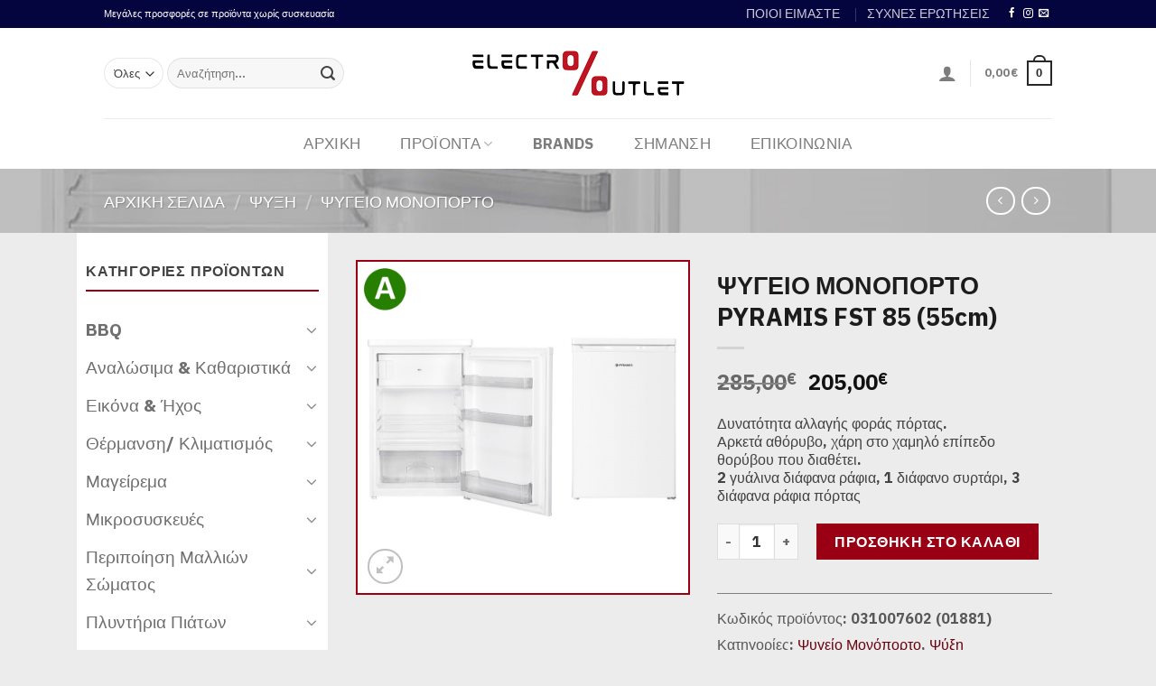

--- FILE ---
content_type: text/html; charset=UTF-8
request_url: https://electrooutlet.gr/product/psugeio-pyramis-fst-85/
body_size: 46432
content:
<!DOCTYPE html>
<html dir="ltr" lang="el" prefix="og: https://ogp.me/ns#" class="loading-site no-js">
<head>
	<meta charset="UTF-8" />
	<link rel="profile" href="https://gmpg.org/xfn/11" />
	<link rel="pingback" href="https://electrooutlet.gr/xmlrpc.php" />
	<script>
    window.dataLayer = window.dataLayer || [];
    function gtag() {
        dataLayer.push(arguments);
    }
    gtag("consent", "default", {
        ad_storage: "denied",
        ad_user_data: "denied", 
        ad_personalization: "denied",
        analytics_storage: "denied",
        functionality_storage: "denied",
        personalization_storage: "denied",
        security_storage: "granted",
        wait_for_update: 2000,
    });
    gtag("set", "ads_data_redaction", true);
    gtag("set", "url_passthrough", true);
</script>

					<script>document.documentElement.className = document.documentElement.className + ' yes-js js_active js'</script>
				<script>(function(html){html.className = html.className.replace(/\bno-js\b/,'js')})(document.documentElement);</script>
<title>ΨΥΓΕΙΟ ΜΟΝΟΠΟΡΤΟ PYRAMIS FST 85 (55cm) - Electro Outlet</title>

		<!-- All in One SEO 4.8.7.2 - aioseo.com -->
	<meta name="description" content="Δυνατότητα αλλαγής φοράς πόρτας. Αρκετά αθόρυβο, χάρη στο χαμηλό επίπεδο θορύβου που διαθέτει. 2 γυάλινα διάφανα ράφια, 1 διάφανο συρτάρι, 3 διάφανα ράφια πόρτας" />
	<meta name="robots" content="max-image-preview:large" />
	<link rel="canonical" href="https://electrooutlet.gr/product/psugeio-pyramis-fst-85/" />
	<meta name="generator" content="All in One SEO (AIOSEO) 4.8.7.2" />
		<meta property="og:locale" content="el_GR" />
		<meta property="og:site_name" content="Electro Outlet - Κατάστημα Ηλεκτρικών Ειδών Α και Β Διαλογής" />
		<meta property="og:type" content="article" />
		<meta property="og:title" content="ΨΥΓΕΙΟ ΜΟΝΟΠΟΡΤΟ PYRAMIS FST 85 (55cm) - Electro Outlet" />
		<meta property="og:description" content="Δυνατότητα αλλαγής φοράς πόρτας. Αρκετά αθόρυβο, χάρη στο χαμηλό επίπεδο θορύβου που διαθέτει. 2 γυάλινα διάφανα ράφια, 1 διάφανο συρτάρι, 3 διάφανα ράφια πόρτας" />
		<meta property="og:url" content="https://electrooutlet.gr/product/psugeio-pyramis-fst-85/" />
		<meta property="article:published_time" content="2023-10-09T16:25:45+00:00" />
		<meta property="article:modified_time" content="2025-05-27T12:19:29+00:00" />
		<meta name="twitter:card" content="summary" />
		<meta name="twitter:title" content="ΨΥΓΕΙΟ ΜΟΝΟΠΟΡΤΟ PYRAMIS FST 85 (55cm) - Electro Outlet" />
		<meta name="twitter:description" content="Δυνατότητα αλλαγής φοράς πόρτας. Αρκετά αθόρυβο, χάρη στο χαμηλό επίπεδο θορύβου που διαθέτει. 2 γυάλινα διάφανα ράφια, 1 διάφανο συρτάρι, 3 διάφανα ράφια πόρτας" />
		<script type="application/ld+json" class="aioseo-schema">
			{"@context":"https:\/\/schema.org","@graph":[{"@type":"BreadcrumbList","@id":"https:\/\/electrooutlet.gr\/product\/psugeio-pyramis-fst-85\/#breadcrumblist","itemListElement":[{"@type":"ListItem","@id":"https:\/\/electrooutlet.gr#listItem","position":1,"name":"Home","item":"https:\/\/electrooutlet.gr","nextItem":{"@type":"ListItem","@id":"https:\/\/electrooutlet.gr\/shop\/#listItem","name":"\u039a\u03b1\u03c4\u03ac\u03c3\u03c4\u03b7\u03bc\u03b1"}},{"@type":"ListItem","@id":"https:\/\/electrooutlet.gr\/shop\/#listItem","position":2,"name":"\u039a\u03b1\u03c4\u03ac\u03c3\u03c4\u03b7\u03bc\u03b1","item":"https:\/\/electrooutlet.gr\/shop\/","nextItem":{"@type":"ListItem","@id":"https:\/\/electrooutlet.gr\/brand\/pyramis\/#listItem","name":"Pyramis"},"previousItem":{"@type":"ListItem","@id":"https:\/\/electrooutlet.gr#listItem","name":"Home"}},{"@type":"ListItem","@id":"https:\/\/electrooutlet.gr\/brand\/pyramis\/#listItem","position":3,"name":"Pyramis","item":"https:\/\/electrooutlet.gr\/brand\/pyramis\/","nextItem":{"@type":"ListItem","@id":"https:\/\/electrooutlet.gr\/product\/psugeio-pyramis-fst-85\/#listItem","name":"\u03a8\u03a5\u0393\u0395\u0399\u039f \u039c\u039f\u039d\u039f\u03a0\u039f\u03a1\u03a4\u039f PYRAMIS FST 85 (55cm)"},"previousItem":{"@type":"ListItem","@id":"https:\/\/electrooutlet.gr\/shop\/#listItem","name":"\u039a\u03b1\u03c4\u03ac\u03c3\u03c4\u03b7\u03bc\u03b1"}},{"@type":"ListItem","@id":"https:\/\/electrooutlet.gr\/product\/psugeio-pyramis-fst-85\/#listItem","position":4,"name":"\u03a8\u03a5\u0393\u0395\u0399\u039f \u039c\u039f\u039d\u039f\u03a0\u039f\u03a1\u03a4\u039f PYRAMIS FST 85 (55cm)","previousItem":{"@type":"ListItem","@id":"https:\/\/electrooutlet.gr\/brand\/pyramis\/#listItem","name":"Pyramis"}}]},{"@type":"ItemPage","@id":"https:\/\/electrooutlet.gr\/product\/psugeio-pyramis-fst-85\/#itempage","url":"https:\/\/electrooutlet.gr\/product\/psugeio-pyramis-fst-85\/","name":"\u03a8\u03a5\u0393\u0395\u0399\u039f \u039c\u039f\u039d\u039f\u03a0\u039f\u03a1\u03a4\u039f PYRAMIS FST 85 (55cm) - Electro Outlet","description":"\u0394\u03c5\u03bd\u03b1\u03c4\u03cc\u03c4\u03b7\u03c4\u03b1 \u03b1\u03bb\u03bb\u03b1\u03b3\u03ae\u03c2 \u03c6\u03bf\u03c1\u03ac\u03c2 \u03c0\u03cc\u03c1\u03c4\u03b1\u03c2. \u0391\u03c1\u03ba\u03b5\u03c4\u03ac \u03b1\u03b8\u03cc\u03c1\u03c5\u03b2\u03bf, \u03c7\u03ac\u03c1\u03b7 \u03c3\u03c4\u03bf \u03c7\u03b1\u03bc\u03b7\u03bb\u03cc \u03b5\u03c0\u03af\u03c0\u03b5\u03b4\u03bf \u03b8\u03bf\u03c1\u03cd\u03b2\u03bf\u03c5 \u03c0\u03bf\u03c5 \u03b4\u03b9\u03b1\u03b8\u03ad\u03c4\u03b5\u03b9. 2 \u03b3\u03c5\u03ac\u03bb\u03b9\u03bd\u03b1 \u03b4\u03b9\u03ac\u03c6\u03b1\u03bd\u03b1 \u03c1\u03ac\u03c6\u03b9\u03b1, 1 \u03b4\u03b9\u03ac\u03c6\u03b1\u03bd\u03bf \u03c3\u03c5\u03c1\u03c4\u03ac\u03c1\u03b9, 3 \u03b4\u03b9\u03ac\u03c6\u03b1\u03bd\u03b1 \u03c1\u03ac\u03c6\u03b9\u03b1 \u03c0\u03cc\u03c1\u03c4\u03b1\u03c2","inLanguage":"el","isPartOf":{"@id":"https:\/\/electrooutlet.gr\/#website"},"breadcrumb":{"@id":"https:\/\/electrooutlet.gr\/product\/psugeio-pyramis-fst-85\/#breadcrumblist"},"image":{"@type":"ImageObject","url":"https:\/\/electrooutlet.gr\/wp-content\/uploads\/2023\/10\/1-10.png","@id":"https:\/\/electrooutlet.gr\/product\/psugeio-pyramis-fst-85\/#mainImage","width":800,"height":800},"primaryImageOfPage":{"@id":"https:\/\/electrooutlet.gr\/product\/psugeio-pyramis-fst-85\/#mainImage"},"datePublished":"2023-10-09T19:25:45+03:00","dateModified":"2025-05-27T15:19:29+03:00"},{"@type":"Organization","@id":"https:\/\/electrooutlet.gr\/#organization","name":"Electro Outlet","description":"\u039a\u03b1\u03c4\u03ac\u03c3\u03c4\u03b7\u03bc\u03b1 \u0397\u03bb\u03b5\u03ba\u03c4\u03c1\u03b9\u03ba\u03ce\u03bd \u0395\u03b9\u03b4\u03ce\u03bd \u0391 \u03ba\u03b1\u03b9 \u0392 \u0394\u03b9\u03b1\u03bb\u03bf\u03b3\u03ae\u03c2","url":"https:\/\/electrooutlet.gr\/","telephone":"+302310900091","logo":{"@type":"ImageObject","url":"https:\/\/electrooutlet.gr\/wp-content\/uploads\/2021\/04\/logo.png","@id":"https:\/\/electrooutlet.gr\/product\/psugeio-pyramis-fst-85\/#organizationLogo","width":817,"height":192,"caption":"Logo"},"image":{"@id":"https:\/\/electrooutlet.gr\/product\/psugeio-pyramis-fst-85\/#organizationLogo"}},{"@type":"WebSite","@id":"https:\/\/electrooutlet.gr\/#website","url":"https:\/\/electrooutlet.gr\/","name":"Electro Outlet","description":"\u039a\u03b1\u03c4\u03ac\u03c3\u03c4\u03b7\u03bc\u03b1 \u0397\u03bb\u03b5\u03ba\u03c4\u03c1\u03b9\u03ba\u03ce\u03bd \u0395\u03b9\u03b4\u03ce\u03bd \u0391 \u03ba\u03b1\u03b9 \u0392 \u0394\u03b9\u03b1\u03bb\u03bf\u03b3\u03ae\u03c2","inLanguage":"el","publisher":{"@id":"https:\/\/electrooutlet.gr\/#organization"}}]}
		</script>
		<!-- All in One SEO -->

<script id="cookieyes" type="text/javascript" src="https://cdn-cookieyes.com/client_data/0e4dfcd89e17a7b1f950bcfb/script.js"></script>
<!-- Google Tag Manager for WordPress by gtm4wp.com -->
<script data-cfasync="false" data-pagespeed-no-defer>
	var gtm4wp_datalayer_name = "dataLayer";
	var dataLayer = dataLayer || [];
	const gtm4wp_use_sku_instead = false;
	const gtm4wp_currency = 'EUR';
	const gtm4wp_product_per_impression = 10;
	const gtm4wp_clear_ecommerce = false;
</script>
<!-- End Google Tag Manager for WordPress by gtm4wp.com --><meta name="viewport" content="width=device-width, initial-scale=1" /><link rel='prefetch' href='https://electrooutlet.gr/wp-content/themes/flatsome/assets/js/flatsome.js?ver=be4456ec53c49e21f6f3' />
<link rel='prefetch' href='https://electrooutlet.gr/wp-content/themes/flatsome/assets/js/chunk.slider.js?ver=3.18.3' />
<link rel='prefetch' href='https://electrooutlet.gr/wp-content/themes/flatsome/assets/js/chunk.popups.js?ver=3.18.3' />
<link rel='prefetch' href='https://electrooutlet.gr/wp-content/themes/flatsome/assets/js/chunk.tooltips.js?ver=3.18.3' />
<link rel='prefetch' href='https://electrooutlet.gr/wp-content/themes/flatsome/assets/js/woocommerce.js?ver=49415fe6a9266f32f1f2' />
<link rel="alternate" type="application/rss+xml" title="Ροή RSS &raquo; Electro Outlet" href="https://electrooutlet.gr/feed/" />
<link rel="alternate" type="application/rss+xml" title="Ροή Σχολίων &raquo; Electro Outlet" href="https://electrooutlet.gr/comments/feed/" />
<link rel="alternate" title="oEmbed (JSON)" type="application/json+oembed" href="https://electrooutlet.gr/wp-json/oembed/1.0/embed?url=https%3A%2F%2Felectrooutlet.gr%2Fproduct%2Fpsugeio-pyramis-fst-85%2F" />
<link rel="alternate" title="oEmbed (XML)" type="text/xml+oembed" href="https://electrooutlet.gr/wp-json/oembed/1.0/embed?url=https%3A%2F%2Felectrooutlet.gr%2Fproduct%2Fpsugeio-pyramis-fst-85%2F&#038;format=xml" />
<style id='wp-img-auto-sizes-contain-inline-css' type='text/css'>
img:is([sizes=auto i],[sizes^="auto," i]){contain-intrinsic-size:3000px 1500px}
/*# sourceURL=wp-img-auto-sizes-contain-inline-css */
</style>
<style id='wp-emoji-styles-inline-css' type='text/css'>

	img.wp-smiley, img.emoji {
		display: inline !important;
		border: none !important;
		box-shadow: none !important;
		height: 1em !important;
		width: 1em !important;
		margin: 0 0.07em !important;
		vertical-align: -0.1em !important;
		background: none !important;
		padding: 0 !important;
	}
/*# sourceURL=wp-emoji-styles-inline-css */
</style>
<style id='wp-block-library-inline-css' type='text/css'>
:root{--wp-block-synced-color:#7a00df;--wp-block-synced-color--rgb:122,0,223;--wp-bound-block-color:var(--wp-block-synced-color);--wp-editor-canvas-background:#ddd;--wp-admin-theme-color:#007cba;--wp-admin-theme-color--rgb:0,124,186;--wp-admin-theme-color-darker-10:#006ba1;--wp-admin-theme-color-darker-10--rgb:0,107,160.5;--wp-admin-theme-color-darker-20:#005a87;--wp-admin-theme-color-darker-20--rgb:0,90,135;--wp-admin-border-width-focus:2px}@media (min-resolution:192dpi){:root{--wp-admin-border-width-focus:1.5px}}.wp-element-button{cursor:pointer}:root .has-very-light-gray-background-color{background-color:#eee}:root .has-very-dark-gray-background-color{background-color:#313131}:root .has-very-light-gray-color{color:#eee}:root .has-very-dark-gray-color{color:#313131}:root .has-vivid-green-cyan-to-vivid-cyan-blue-gradient-background{background:linear-gradient(135deg,#00d084,#0693e3)}:root .has-purple-crush-gradient-background{background:linear-gradient(135deg,#34e2e4,#4721fb 50%,#ab1dfe)}:root .has-hazy-dawn-gradient-background{background:linear-gradient(135deg,#faaca8,#dad0ec)}:root .has-subdued-olive-gradient-background{background:linear-gradient(135deg,#fafae1,#67a671)}:root .has-atomic-cream-gradient-background{background:linear-gradient(135deg,#fdd79a,#004a59)}:root .has-nightshade-gradient-background{background:linear-gradient(135deg,#330968,#31cdcf)}:root .has-midnight-gradient-background{background:linear-gradient(135deg,#020381,#2874fc)}:root{--wp--preset--font-size--normal:16px;--wp--preset--font-size--huge:42px}.has-regular-font-size{font-size:1em}.has-larger-font-size{font-size:2.625em}.has-normal-font-size{font-size:var(--wp--preset--font-size--normal)}.has-huge-font-size{font-size:var(--wp--preset--font-size--huge)}.has-text-align-center{text-align:center}.has-text-align-left{text-align:left}.has-text-align-right{text-align:right}.has-fit-text{white-space:nowrap!important}#end-resizable-editor-section{display:none}.aligncenter{clear:both}.items-justified-left{justify-content:flex-start}.items-justified-center{justify-content:center}.items-justified-right{justify-content:flex-end}.items-justified-space-between{justify-content:space-between}.screen-reader-text{border:0;clip-path:inset(50%);height:1px;margin:-1px;overflow:hidden;padding:0;position:absolute;width:1px;word-wrap:normal!important}.screen-reader-text:focus{background-color:#ddd;clip-path:none;color:#444;display:block;font-size:1em;height:auto;left:5px;line-height:normal;padding:15px 23px 14px;text-decoration:none;top:5px;width:auto;z-index:100000}html :where(.has-border-color){border-style:solid}html :where([style*=border-top-color]){border-top-style:solid}html :where([style*=border-right-color]){border-right-style:solid}html :where([style*=border-bottom-color]){border-bottom-style:solid}html :where([style*=border-left-color]){border-left-style:solid}html :where([style*=border-width]){border-style:solid}html :where([style*=border-top-width]){border-top-style:solid}html :where([style*=border-right-width]){border-right-style:solid}html :where([style*=border-bottom-width]){border-bottom-style:solid}html :where([style*=border-left-width]){border-left-style:solid}html :where(img[class*=wp-image-]){height:auto;max-width:100%}:where(figure){margin:0 0 1em}html :where(.is-position-sticky){--wp-admin--admin-bar--position-offset:var(--wp-admin--admin-bar--height,0px)}@media screen and (max-width:600px){html :where(.is-position-sticky){--wp-admin--admin-bar--position-offset:0px}}

/*# sourceURL=wp-block-library-inline-css */
</style><link rel='stylesheet' id='wc-blocks-style-css' href='https://electrooutlet.gr/wp-content/plugins/woocommerce/assets/client/blocks/wc-blocks.css?ver=wc-9.4.4' type='text/css' media='all' />
<style id='global-styles-inline-css' type='text/css'>
:root{--wp--preset--aspect-ratio--square: 1;--wp--preset--aspect-ratio--4-3: 4/3;--wp--preset--aspect-ratio--3-4: 3/4;--wp--preset--aspect-ratio--3-2: 3/2;--wp--preset--aspect-ratio--2-3: 2/3;--wp--preset--aspect-ratio--16-9: 16/9;--wp--preset--aspect-ratio--9-16: 9/16;--wp--preset--color--black: #000000;--wp--preset--color--cyan-bluish-gray: #abb8c3;--wp--preset--color--white: #ffffff;--wp--preset--color--pale-pink: #f78da7;--wp--preset--color--vivid-red: #cf2e2e;--wp--preset--color--luminous-vivid-orange: #ff6900;--wp--preset--color--luminous-vivid-amber: #fcb900;--wp--preset--color--light-green-cyan: #7bdcb5;--wp--preset--color--vivid-green-cyan: #00d084;--wp--preset--color--pale-cyan-blue: #8ed1fc;--wp--preset--color--vivid-cyan-blue: #0693e3;--wp--preset--color--vivid-purple: #9b51e0;--wp--preset--color--primary: #282828;--wp--preset--color--secondary: #990013;--wp--preset--color--success: #599b5a;--wp--preset--color--alert: #b20000;--wp--preset--gradient--vivid-cyan-blue-to-vivid-purple: linear-gradient(135deg,rgb(6,147,227) 0%,rgb(155,81,224) 100%);--wp--preset--gradient--light-green-cyan-to-vivid-green-cyan: linear-gradient(135deg,rgb(122,220,180) 0%,rgb(0,208,130) 100%);--wp--preset--gradient--luminous-vivid-amber-to-luminous-vivid-orange: linear-gradient(135deg,rgb(252,185,0) 0%,rgb(255,105,0) 100%);--wp--preset--gradient--luminous-vivid-orange-to-vivid-red: linear-gradient(135deg,rgb(255,105,0) 0%,rgb(207,46,46) 100%);--wp--preset--gradient--very-light-gray-to-cyan-bluish-gray: linear-gradient(135deg,rgb(238,238,238) 0%,rgb(169,184,195) 100%);--wp--preset--gradient--cool-to-warm-spectrum: linear-gradient(135deg,rgb(74,234,220) 0%,rgb(151,120,209) 20%,rgb(207,42,186) 40%,rgb(238,44,130) 60%,rgb(251,105,98) 80%,rgb(254,248,76) 100%);--wp--preset--gradient--blush-light-purple: linear-gradient(135deg,rgb(255,206,236) 0%,rgb(152,150,240) 100%);--wp--preset--gradient--blush-bordeaux: linear-gradient(135deg,rgb(254,205,165) 0%,rgb(254,45,45) 50%,rgb(107,0,62) 100%);--wp--preset--gradient--luminous-dusk: linear-gradient(135deg,rgb(255,203,112) 0%,rgb(199,81,192) 50%,rgb(65,88,208) 100%);--wp--preset--gradient--pale-ocean: linear-gradient(135deg,rgb(255,245,203) 0%,rgb(182,227,212) 50%,rgb(51,167,181) 100%);--wp--preset--gradient--electric-grass: linear-gradient(135deg,rgb(202,248,128) 0%,rgb(113,206,126) 100%);--wp--preset--gradient--midnight: linear-gradient(135deg,rgb(2,3,129) 0%,rgb(40,116,252) 100%);--wp--preset--font-size--small: 13px;--wp--preset--font-size--medium: 20px;--wp--preset--font-size--large: 36px;--wp--preset--font-size--x-large: 42px;--wp--preset--font-family--inter: "Inter", sans-serif;--wp--preset--font-family--cardo: Cardo;--wp--preset--spacing--20: 0.44rem;--wp--preset--spacing--30: 0.67rem;--wp--preset--spacing--40: 1rem;--wp--preset--spacing--50: 1.5rem;--wp--preset--spacing--60: 2.25rem;--wp--preset--spacing--70: 3.38rem;--wp--preset--spacing--80: 5.06rem;--wp--preset--shadow--natural: 6px 6px 9px rgba(0, 0, 0, 0.2);--wp--preset--shadow--deep: 12px 12px 50px rgba(0, 0, 0, 0.4);--wp--preset--shadow--sharp: 6px 6px 0px rgba(0, 0, 0, 0.2);--wp--preset--shadow--outlined: 6px 6px 0px -3px rgb(255, 255, 255), 6px 6px rgb(0, 0, 0);--wp--preset--shadow--crisp: 6px 6px 0px rgb(0, 0, 0);}:where(body) { margin: 0; }.wp-site-blocks > .alignleft { float: left; margin-right: 2em; }.wp-site-blocks > .alignright { float: right; margin-left: 2em; }.wp-site-blocks > .aligncenter { justify-content: center; margin-left: auto; margin-right: auto; }:where(.is-layout-flex){gap: 0.5em;}:where(.is-layout-grid){gap: 0.5em;}.is-layout-flow > .alignleft{float: left;margin-inline-start: 0;margin-inline-end: 2em;}.is-layout-flow > .alignright{float: right;margin-inline-start: 2em;margin-inline-end: 0;}.is-layout-flow > .aligncenter{margin-left: auto !important;margin-right: auto !important;}.is-layout-constrained > .alignleft{float: left;margin-inline-start: 0;margin-inline-end: 2em;}.is-layout-constrained > .alignright{float: right;margin-inline-start: 2em;margin-inline-end: 0;}.is-layout-constrained > .aligncenter{margin-left: auto !important;margin-right: auto !important;}.is-layout-constrained > :where(:not(.alignleft):not(.alignright):not(.alignfull)){margin-left: auto !important;margin-right: auto !important;}body .is-layout-flex{display: flex;}.is-layout-flex{flex-wrap: wrap;align-items: center;}.is-layout-flex > :is(*, div){margin: 0;}body .is-layout-grid{display: grid;}.is-layout-grid > :is(*, div){margin: 0;}body{padding-top: 0px;padding-right: 0px;padding-bottom: 0px;padding-left: 0px;}a:where(:not(.wp-element-button)){text-decoration: none;}:root :where(.wp-element-button, .wp-block-button__link){background-color: #32373c;border-width: 0;color: #fff;font-family: inherit;font-size: inherit;font-style: inherit;font-weight: inherit;letter-spacing: inherit;line-height: inherit;padding-top: calc(0.667em + 2px);padding-right: calc(1.333em + 2px);padding-bottom: calc(0.667em + 2px);padding-left: calc(1.333em + 2px);text-decoration: none;text-transform: inherit;}.has-black-color{color: var(--wp--preset--color--black) !important;}.has-cyan-bluish-gray-color{color: var(--wp--preset--color--cyan-bluish-gray) !important;}.has-white-color{color: var(--wp--preset--color--white) !important;}.has-pale-pink-color{color: var(--wp--preset--color--pale-pink) !important;}.has-vivid-red-color{color: var(--wp--preset--color--vivid-red) !important;}.has-luminous-vivid-orange-color{color: var(--wp--preset--color--luminous-vivid-orange) !important;}.has-luminous-vivid-amber-color{color: var(--wp--preset--color--luminous-vivid-amber) !important;}.has-light-green-cyan-color{color: var(--wp--preset--color--light-green-cyan) !important;}.has-vivid-green-cyan-color{color: var(--wp--preset--color--vivid-green-cyan) !important;}.has-pale-cyan-blue-color{color: var(--wp--preset--color--pale-cyan-blue) !important;}.has-vivid-cyan-blue-color{color: var(--wp--preset--color--vivid-cyan-blue) !important;}.has-vivid-purple-color{color: var(--wp--preset--color--vivid-purple) !important;}.has-primary-color{color: var(--wp--preset--color--primary) !important;}.has-secondary-color{color: var(--wp--preset--color--secondary) !important;}.has-success-color{color: var(--wp--preset--color--success) !important;}.has-alert-color{color: var(--wp--preset--color--alert) !important;}.has-black-background-color{background-color: var(--wp--preset--color--black) !important;}.has-cyan-bluish-gray-background-color{background-color: var(--wp--preset--color--cyan-bluish-gray) !important;}.has-white-background-color{background-color: var(--wp--preset--color--white) !important;}.has-pale-pink-background-color{background-color: var(--wp--preset--color--pale-pink) !important;}.has-vivid-red-background-color{background-color: var(--wp--preset--color--vivid-red) !important;}.has-luminous-vivid-orange-background-color{background-color: var(--wp--preset--color--luminous-vivid-orange) !important;}.has-luminous-vivid-amber-background-color{background-color: var(--wp--preset--color--luminous-vivid-amber) !important;}.has-light-green-cyan-background-color{background-color: var(--wp--preset--color--light-green-cyan) !important;}.has-vivid-green-cyan-background-color{background-color: var(--wp--preset--color--vivid-green-cyan) !important;}.has-pale-cyan-blue-background-color{background-color: var(--wp--preset--color--pale-cyan-blue) !important;}.has-vivid-cyan-blue-background-color{background-color: var(--wp--preset--color--vivid-cyan-blue) !important;}.has-vivid-purple-background-color{background-color: var(--wp--preset--color--vivid-purple) !important;}.has-primary-background-color{background-color: var(--wp--preset--color--primary) !important;}.has-secondary-background-color{background-color: var(--wp--preset--color--secondary) !important;}.has-success-background-color{background-color: var(--wp--preset--color--success) !important;}.has-alert-background-color{background-color: var(--wp--preset--color--alert) !important;}.has-black-border-color{border-color: var(--wp--preset--color--black) !important;}.has-cyan-bluish-gray-border-color{border-color: var(--wp--preset--color--cyan-bluish-gray) !important;}.has-white-border-color{border-color: var(--wp--preset--color--white) !important;}.has-pale-pink-border-color{border-color: var(--wp--preset--color--pale-pink) !important;}.has-vivid-red-border-color{border-color: var(--wp--preset--color--vivid-red) !important;}.has-luminous-vivid-orange-border-color{border-color: var(--wp--preset--color--luminous-vivid-orange) !important;}.has-luminous-vivid-amber-border-color{border-color: var(--wp--preset--color--luminous-vivid-amber) !important;}.has-light-green-cyan-border-color{border-color: var(--wp--preset--color--light-green-cyan) !important;}.has-vivid-green-cyan-border-color{border-color: var(--wp--preset--color--vivid-green-cyan) !important;}.has-pale-cyan-blue-border-color{border-color: var(--wp--preset--color--pale-cyan-blue) !important;}.has-vivid-cyan-blue-border-color{border-color: var(--wp--preset--color--vivid-cyan-blue) !important;}.has-vivid-purple-border-color{border-color: var(--wp--preset--color--vivid-purple) !important;}.has-primary-border-color{border-color: var(--wp--preset--color--primary) !important;}.has-secondary-border-color{border-color: var(--wp--preset--color--secondary) !important;}.has-success-border-color{border-color: var(--wp--preset--color--success) !important;}.has-alert-border-color{border-color: var(--wp--preset--color--alert) !important;}.has-vivid-cyan-blue-to-vivid-purple-gradient-background{background: var(--wp--preset--gradient--vivid-cyan-blue-to-vivid-purple) !important;}.has-light-green-cyan-to-vivid-green-cyan-gradient-background{background: var(--wp--preset--gradient--light-green-cyan-to-vivid-green-cyan) !important;}.has-luminous-vivid-amber-to-luminous-vivid-orange-gradient-background{background: var(--wp--preset--gradient--luminous-vivid-amber-to-luminous-vivid-orange) !important;}.has-luminous-vivid-orange-to-vivid-red-gradient-background{background: var(--wp--preset--gradient--luminous-vivid-orange-to-vivid-red) !important;}.has-very-light-gray-to-cyan-bluish-gray-gradient-background{background: var(--wp--preset--gradient--very-light-gray-to-cyan-bluish-gray) !important;}.has-cool-to-warm-spectrum-gradient-background{background: var(--wp--preset--gradient--cool-to-warm-spectrum) !important;}.has-blush-light-purple-gradient-background{background: var(--wp--preset--gradient--blush-light-purple) !important;}.has-blush-bordeaux-gradient-background{background: var(--wp--preset--gradient--blush-bordeaux) !important;}.has-luminous-dusk-gradient-background{background: var(--wp--preset--gradient--luminous-dusk) !important;}.has-pale-ocean-gradient-background{background: var(--wp--preset--gradient--pale-ocean) !important;}.has-electric-grass-gradient-background{background: var(--wp--preset--gradient--electric-grass) !important;}.has-midnight-gradient-background{background: var(--wp--preset--gradient--midnight) !important;}.has-small-font-size{font-size: var(--wp--preset--font-size--small) !important;}.has-medium-font-size{font-size: var(--wp--preset--font-size--medium) !important;}.has-large-font-size{font-size: var(--wp--preset--font-size--large) !important;}.has-x-large-font-size{font-size: var(--wp--preset--font-size--x-large) !important;}.has-inter-font-family{font-family: var(--wp--preset--font-family--inter) !important;}.has-cardo-font-family{font-family: var(--wp--preset--font-family--cardo) !important;}
/*# sourceURL=global-styles-inline-css */
</style>

<link rel='stylesheet' id='contact-form-7-css' href='https://electrooutlet.gr/wp-content/plugins/contact-form-7/includes/css/styles.css?ver=5.8.7' type='text/css' media='all' />
<link rel='stylesheet' id='disable-payment-method-for-woocommerce-css' href='https://electrooutlet.gr/wp-content/plugins/disable-payment-method-for-woocommerce/public/css/style.css?ver=7cc0116a07e1a2b3536b2ae27c04ec1f' type='text/css' media='all' />
<link rel='stylesheet' id='photoswipe-css' href='https://electrooutlet.gr/wp-content/plugins/woocommerce/assets/css/photoswipe/photoswipe.min.css?ver=9.4.4' type='text/css' media='all' />
<link rel='stylesheet' id='photoswipe-default-skin-css' href='https://electrooutlet.gr/wp-content/plugins/woocommerce/assets/css/photoswipe/default-skin/default-skin.min.css?ver=9.4.4' type='text/css' media='all' />
<style id='woocommerce-inline-inline-css' type='text/css'>
.woocommerce form .form-row .required { visibility: visible; }
/*# sourceURL=woocommerce-inline-inline-css */
</style>
<link rel='stylesheet' id='flatsome-woocommerce-wishlist-css' href='https://electrooutlet.gr/wp-content/themes/flatsome/inc/integrations/wc-yith-wishlist/wishlist.css?ver=3.10.2' type='text/css' media='all' />
<link rel='stylesheet' id='pwb-styles-frontend-css' href='https://electrooutlet.gr/wp-content/plugins/perfect-woocommerce-brands/build/frontend/css/style.css?ver=3.6.0' type='text/css' media='all' />
<link rel='stylesheet' id='isb-style-css' href='https://electrooutlet.gr/wp-content/plugins/xforwoocommerce/x-pack/improved-sale-badges/assets/css/styles.css?ver=4.3.1' type='text/css' media='all' />
<link rel='stylesheet' id='flatsome-main-css' href='https://electrooutlet.gr/wp-content/themes/flatsome/assets/css/flatsome.css?ver=3.18.3' type='text/css' media='all' />
<style id='flatsome-main-inline-css' type='text/css'>
@font-face {
				font-family: "fl-icons";
				font-display: block;
				src: url(https://electrooutlet.gr/wp-content/themes/flatsome/assets/css/icons/fl-icons.eot?v=3.18.3);
				src:
					url(https://electrooutlet.gr/wp-content/themes/flatsome/assets/css/icons/fl-icons.eot#iefix?v=3.18.3) format("embedded-opentype"),
					url(https://electrooutlet.gr/wp-content/themes/flatsome/assets/css/icons/fl-icons.woff2?v=3.18.3) format("woff2"),
					url(https://electrooutlet.gr/wp-content/themes/flatsome/assets/css/icons/fl-icons.ttf?v=3.18.3) format("truetype"),
					url(https://electrooutlet.gr/wp-content/themes/flatsome/assets/css/icons/fl-icons.woff?v=3.18.3) format("woff"),
					url(https://electrooutlet.gr/wp-content/themes/flatsome/assets/css/icons/fl-icons.svg?v=3.18.3#fl-icons) format("svg");
			}
/*# sourceURL=flatsome-main-inline-css */
</style>
<link rel='stylesheet' id='flatsome-shop-css' href='https://electrooutlet.gr/wp-content/themes/flatsome/assets/css/flatsome-shop.css?ver=3.18.3' type='text/css' media='all' />
<link rel='stylesheet' id='flatsome-style-css' href='https://electrooutlet.gr/wp-content/themes/flatsome-child/style.css?ver=3.0' type='text/css' media='all' />
<link rel='stylesheet' id='prdctfltr-css' href='https://electrooutlet.gr/wp-content/plugins/xforwoocommerce/x-pack/prdctfltr/includes/css/styles.css?ver=8.1.0' type='text/css' media='all' />
<script type="text/javascript">
            window._nslDOMReady = (function () {
                const executedCallbacks = new Set();
            
                return function (callback) {
                    /**
                    * Third parties might dispatch DOMContentLoaded events, so we need to ensure that we only run our callback once!
                    */
                    if (executedCallbacks.has(callback)) return;
            
                    const wrappedCallback = function () {
                        if (executedCallbacks.has(callback)) return;
                        executedCallbacks.add(callback);
                        callback();
                    };
            
                    if (document.readyState === "complete" || document.readyState === "interactive") {
                        wrappedCallback();
                    } else {
                        document.addEventListener("DOMContentLoaded", wrappedCallback);
                    }
                };
            })();
        </script><script type="text/javascript" src="https://electrooutlet.gr/wp-includes/js/jquery/jquery.min.js?ver=3.7.1" id="jquery-core-js"></script>
<script type="text/javascript" src="https://electrooutlet.gr/wp-includes/js/jquery/jquery-migrate.min.js?ver=3.4.1" id="jquery-migrate-js"></script>
<script type="text/javascript" src="https://electrooutlet.gr/wp-content/plugins/disable-payment-method-for-woocommerce/public/js/disable-payment-method.js?ver=1.1.9.14" id="disable-payment-method-for-woocommerce-js"></script>
<script type="text/javascript" src="https://electrooutlet.gr/wp-content/plugins/woocommerce/assets/js/jquery-blockui/jquery.blockUI.min.js?ver=2.7.0-wc.9.4.4" id="jquery-blockui-js" data-wp-strategy="defer"></script>
<script type="text/javascript" id="wc-add-to-cart-js-extra">
/* <![CDATA[ */
var wc_add_to_cart_params = {"ajax_url":"/wp-admin/admin-ajax.php","wc_ajax_url":"/?wc-ajax=%%endpoint%%","i18n_view_cart":"\u039a\u03b1\u03bb\u03ac\u03b8\u03b9","cart_url":"https://electrooutlet.gr/cart/","is_cart":"","cart_redirect_after_add":"no"};
//# sourceURL=wc-add-to-cart-js-extra
/* ]]> */
</script>
<script type="text/javascript" src="https://electrooutlet.gr/wp-content/plugins/woocommerce/assets/js/frontend/add-to-cart.min.js?ver=9.4.4" id="wc-add-to-cart-js" defer="defer" data-wp-strategy="defer"></script>
<script type="text/javascript" src="https://electrooutlet.gr/wp-content/plugins/woocommerce/assets/js/photoswipe/photoswipe.min.js?ver=4.1.1-wc.9.4.4" id="photoswipe-js" defer="defer" data-wp-strategy="defer"></script>
<script type="text/javascript" src="https://electrooutlet.gr/wp-content/plugins/woocommerce/assets/js/photoswipe/photoswipe-ui-default.min.js?ver=4.1.1-wc.9.4.4" id="photoswipe-ui-default-js" defer="defer" data-wp-strategy="defer"></script>
<script type="text/javascript" id="wc-single-product-js-extra">
/* <![CDATA[ */
var wc_single_product_params = {"i18n_required_rating_text":"\u03a0\u03b1\u03c1\u03b1\u03ba\u03b1\u03bb\u03bf\u03cd\u03bc\u03b5, \u03b5\u03c0\u03b9\u03bb\u03ad\u03be\u03c4\u03b5 \u03bc\u03af\u03b1 \u03b2\u03b1\u03b8\u03bc\u03bf\u03bb\u03bf\u03b3\u03af\u03b1","review_rating_required":"yes","flexslider":{"rtl":false,"animation":"slide","smoothHeight":true,"directionNav":false,"controlNav":"thumbnails","slideshow":false,"animationSpeed":500,"animationLoop":false,"allowOneSlide":false},"zoom_enabled":"","zoom_options":[],"photoswipe_enabled":"1","photoswipe_options":{"shareEl":false,"closeOnScroll":false,"history":false,"hideAnimationDuration":0,"showAnimationDuration":0},"flexslider_enabled":""};
//# sourceURL=wc-single-product-js-extra
/* ]]> */
</script>
<script type="text/javascript" src="https://electrooutlet.gr/wp-content/plugins/woocommerce/assets/js/frontend/single-product.min.js?ver=9.4.4" id="wc-single-product-js" defer="defer" data-wp-strategy="defer"></script>
<script type="text/javascript" src="https://electrooutlet.gr/wp-content/plugins/woocommerce/assets/js/js-cookie/js.cookie.min.js?ver=2.1.4-wc.9.4.4" id="js-cookie-js" data-wp-strategy="defer"></script>
<link rel="https://api.w.org/" href="https://electrooutlet.gr/wp-json/" /><link rel="alternate" title="JSON" type="application/json" href="https://electrooutlet.gr/wp-json/wp/v2/product/10599" /><link rel="EditURI" type="application/rsd+xml" title="RSD" href="https://electrooutlet.gr/xmlrpc.php?rsd" />

<!-- Google Tag Manager for WordPress by gtm4wp.com -->
<!-- GTM Container placement set to automatic -->
<script data-cfasync="false" data-pagespeed-no-defer type="text/javascript">
	var dataLayer_content = {"pagePostType":"product","pagePostType2":"single-product","pagePostAuthor":"wpadmin","productRatingCounts":[],"productAverageRating":0,"productReviewCount":0,"productType":"simple","productIsVariable":0};
	dataLayer.push( dataLayer_content );
</script>
<script data-cfasync="false">
(function(w,d,s,l,i){w[l]=w[l]||[];w[l].push({'gtm.start':
new Date().getTime(),event:'gtm.js'});var f=d.getElementsByTagName(s)[0],
j=d.createElement(s),dl=l!='dataLayer'?'&l='+l:'';j.async=true;j.src=
'//www.googletagmanager.com/gtm.js?id='+i+dl;f.parentNode.insertBefore(j,f);
})(window,document,'script','dataLayer','GTM-THPJJPFG');
</script>
<!-- End Google Tag Manager for WordPress by gtm4wp.com --><style>.bg{opacity: 0; transition: opacity 1s; -webkit-transition: opacity 1s;} .bg-loaded{opacity: 1;}</style>	<noscript><style>.woocommerce-product-gallery{ opacity: 1 !important; }</style></noscript>
				<script  type="text/javascript">
				!function(f,b,e,v,n,t,s){if(f.fbq)return;n=f.fbq=function(){n.callMethod?
					n.callMethod.apply(n,arguments):n.queue.push(arguments)};if(!f._fbq)f._fbq=n;
					n.push=n;n.loaded=!0;n.version='2.0';n.queue=[];t=b.createElement(e);t.async=!0;
					t.src=v;s=b.getElementsByTagName(e)[0];s.parentNode.insertBefore(t,s)}(window,
					document,'script','https://connect.facebook.net/en_US/fbevents.js');
			</script>
			<!-- WooCommerce Facebook Integration Begin -->
			<script  type="text/javascript">

				fbq('init', '787490389162154', {}, {
    "agent": "woocommerce-9.4.4-3.1.9"
});

				fbq( 'track', 'PageView', {
    "source": "woocommerce",
    "version": "9.4.4",
    "pluginVersion": "3.1.9"
} );

				document.addEventListener( 'DOMContentLoaded', function() {
					jQuery && jQuery( function( $ ) {
						// Insert placeholder for events injected when a product is added to the cart through AJAX.
						$( document.body ).append( '<div class=\"wc-facebook-pixel-event-placeholder\"></div>' );
					} );
				}, false );

			</script>
			<!-- WooCommerce Facebook Integration End -->
			<style class='wp-fonts-local' type='text/css'>
@font-face{font-family:Inter;font-style:normal;font-weight:300 900;font-display:fallback;src:url('https://electrooutlet.gr/wp-content/plugins/woocommerce/assets/fonts/Inter-VariableFont_slnt,wght.woff2') format('woff2');font-stretch:normal;}
@font-face{font-family:Cardo;font-style:normal;font-weight:400;font-display:fallback;src:url('https://electrooutlet.gr/wp-content/plugins/woocommerce/assets/fonts/cardo_normal_400.woff2') format('woff2');}
</style>
<link rel="icon" href="https://electrooutlet.gr/wp-content/uploads/2021/04/cropped-fav-32x32.png" sizes="32x32" />
<link rel="icon" href="https://electrooutlet.gr/wp-content/uploads/2021/04/cropped-fav-192x192.png" sizes="192x192" />
<link rel="apple-touch-icon" href="https://electrooutlet.gr/wp-content/uploads/2021/04/cropped-fav-180x180.png" />
<meta name="msapplication-TileImage" content="https://electrooutlet.gr/wp-content/uploads/2021/04/cropped-fav-270x270.png" />
<meta name="generator" content="XforWooCommerce.com - Product Filter for WooCommerce - Improved Badges for WooCommerce"/><style id="custom-css" type="text/css">:root {--primary-color: #282828;--fs-color-primary: #282828;--fs-color-secondary: #990013;--fs-color-success: #599b5a;--fs-color-alert: #b20000;--fs-experimental-link-color: #6a010d;--fs-experimental-link-color-hover: #111;}.tooltipster-base {--tooltip-color: #fff;--tooltip-bg-color: #000;}.off-canvas-right .mfp-content, .off-canvas-left .mfp-content {--drawer-width: 300px;}.off-canvas .mfp-content.off-canvas-cart {--drawer-width: 360px;}.header-main{height: 100px}#logo img{max-height: 100px}#logo{width:255px;}.header-bottom{min-height: 56px}.header-top{min-height: 30px}.transparent .header-main{height: 30px}.transparent #logo img{max-height: 30px}.has-transparent + .page-title:first-of-type,.has-transparent + #main > .page-title,.has-transparent + #main > div > .page-title,.has-transparent + #main .page-header-wrapper:first-of-type .page-title{padding-top: 110px;}.header.show-on-scroll,.stuck .header-main{height:70px!important}.stuck #logo img{max-height: 70px!important}.header-bg-color {background-color: rgba(255,255,255,0.9)}.header-bottom {background-color: #ffffff}.header-bottom-nav > li > a{line-height: 14px }@media (max-width: 549px) {.header-main{height: 70px}#logo img{max-height: 70px}}.header-top{background-color:#04043f!important;}body{color: #424242}h1,h2,h3,h4,h5,h6,.heading-font{color: #1c1c1c;}@media screen and (max-width: 549px){body{font-size: 100%;}}body{font-family: "IBM Plex Sans", sans-serif;}body {font-weight: 500;font-style: normal;}.nav > li > a {font-family: "IBM Plex Sans", sans-serif;}.mobile-sidebar-levels-2 .nav > li > ul > li > a {font-family: "IBM Plex Sans", sans-serif;}.nav > li > a,.mobile-sidebar-levels-2 .nav > li > ul > li > a {font-weight: 500;font-style: normal;}h1,h2,h3,h4,h5,h6,.heading-font, .off-canvas-center .nav-sidebar.nav-vertical > li > a{font-family: "IBM Plex Sans", sans-serif;}h1,h2,h3,h4,h5,h6,.heading-font,.banner h1,.banner h2 {font-weight: 700;font-style: normal;}.alt-font{font-family: "Dancing Script", sans-serif;}.alt-font {font-weight: 400!important;font-style: normal!important;}.has-equal-box-heights .box-image {padding-top: 100%;}.shop-page-title.featured-title .title-bg{ background-image: url(https://electrooutlet.gr/wp-content/uploads/2023/10/1-10.png)!important;}@media screen and (min-width: 550px){.products .box-vertical .box-image{min-width: 300px!important;width: 300px!important;}}.footer-2{background-color: #990013}.absolute-footer, html{background-color: #ececec}.nav-vertical-fly-out > li + li {border-top-width: 1px; border-top-style: solid;}/* Custom CSS */.search-form-categories .search_categories {background-color: #fff;}/* Custom CSS Mobile */@media (max-width: 549px){.homeslider24 h2.uppercase {font-size: 2.2em !important;}.homeslider24 h3 {font-size: 1.5em !important;}}.label-new.menu-item > a:after{content:"New";}.label-hot.menu-item > a:after{content:"Hot";}.label-sale.menu-item > a:after{content:"Sale";}.label-popular.menu-item > a:after{content:"Popular";}</style>		<style type="text/css" id="wp-custom-css">
			.widget_price_filter 
.price_slider_amount {
    font-size: .75em;
}

.product .product-shipping-class {background-color: #fff3e9;
  display: inline-block;
  padding: 4px 12px;}

.nav-small .nav>li>a, .nav.nav-small>li>a {font-size:0.85em;}

.nav-small.nav>li.html {
    font-size: 1em;
    font-weight: 400;
}

.home24mc .mcaccept {text-align:left; font-weight: normal; line-height: 1.2em;}
.home24mc .mcaccept input {margin:15px 5px 0 0;}

.mcemail, .mcname {width: 50%;
    padding-right: 10px;
    float: left;
    margin: auto;}
.related > h3 {text-align:right !important;}

.mcsubmit input {
    border: 1px solid;
    margin-top: 10px;
    line-height: 1.4em;
    min-height: 2.4em;
}
.mcsubmit {
    text-align: left;
}
.footer .mcsubmit {
    text-align: center;
    margin-top: 10px;
}

.top-bar-nav>li {margin: 0 15px;}

.top-bar-nav .social-icons .button.is-outline {border-color: white; margin: 4px;
color: white; font-size: 0.7em;}

.nav-spacing-large>li {
    margin: 0 22px;
    font-size: 1.16em;}

.header .search-form .live-search-results {min-width: 400px; max-width: 100vw;}

.footer-1 .widget-title {    text-align: center;
    width: 100%;
    display: inline-block;     font-size: 1.3em;}
.footer-1 .is-divider {max-width: 90%; background-color: #990013; margin: 0.8em auto 1.3em;}

.absolute-footer .payment-icons .payment-icon {padding: 1px 3px 3px;
    margin: -3px 3px 0;}
.absolute-footer .footer-secondary {padding:0;}
.absolute-footer .footer-primary {font-weight: 400 !important; font-size: 0.9em; padding: 2px 0;}

.footer-1, .footer-2 {border-top: none;}

.bluerow {background: #04043f;}
.dividercolhead {padding: 0 20px 40px 0;}

.shop-sidebar .is-divider, .sidebar-inner .is-divider {max-width: 100%; height:2px; background-color: #990013; margin: 0.5em auto 1.3em;}
.shop-sidebar .widget-title, .sidebar-inner .widget-title {font-weight: 700;}
.shop-sidebar .widget>ul>li+li, .sidebar-inner .widget>ul>li+li {border-top: 0;}
.shop-sidebar .product-categories li.cat-item a, .sidebar-inner .product-categories li.cat-item a  {color: #6f6f6f; font-weight: 400; font-size: 1.2em;}
.shop-sidebar .product-categories .children a, .sidebar-inner .product-categories .children a {font-size: 1em !important;}

.shop-sidebar .widget_recently_viewed_products a, .sidebar-inner .widget_recently_viewed_products a {font-size: 0.9em; margin-top: -5px;}
.shop-sidebar #block-3 p, .sidebar-inner #block-4 p {    color: #525252;
    line-height: 1.3em;
    text-align: center;     margin-bottom: 10px;}
#block-3 a, #block-4 a {width: 100%;
    padding: 0;
    margin-top: 10px;}

.wccc-content-block .col {padding-bottom:20px;}
.wccc-content-block .text h3 {font-size:1em;}
.wccc-content-block img {max-width: 110px;}
#col-738337ag377 {padding: 0 0 20px;}

p {line-height: 1.3em;}

.product-main {padding: 0; background: #ececec;}
.archive.woocommerce #main {background: #ececec;}
.product-main #product-sidebar, .category-page-row .col.large-3 {padding-top:30px !important; background:white; padding-left: 10px;
  padding-right: 10px;}
.product-main > .content-row > .large-9, .category-page-row .col.large-9 {padding-top: 30px;}
.product-main .product-info .price {margin: 1em 0 !important;}

.category-page-row {padding-top: 0;}


.product_meta {font-size: .9em; border-top: 1px solid grey; border-bottom: 1px solid grey; padding: 13px 0;}
.product_meta>span {border:none; font-size: 1.1em; color: #585858; padding: 2px 0px;}
.product-info .pwb-single-product-brands, .woocommerce-Tabs-panel--pwb_tab img {
    width: 150px;
    padding-top: 0.5em;
    padding-bottom: 1.2em;
}

.related > h3:before {content: ''; width: 100%; height: 3px; background-color: #990013; position: absolute; left: 30px; margin-top: 11px; max-width: calc(100% - 340px);}
.related > h3 {text-align:right; font-size: 1.5em;}
.related .product-small .col-inner, .product-main .product-images, .products .product-small .col-inner {border: 2px solid #990013; background: white;}
.related .box-text, .products .product-small .col-inner .box-text {padding-left: 10px;}
.related .box-text .name, .products .product-small .col-inner .box-text .name {min-height:41px;}

.wccc-content-block {border-top: 2px solid #7a7a79; padding-top: 40px;}

.product-tabs {font-size: 1.5em;}
.product-tabs a {font-weight: 700; padding: 10px;}
.product-tabs li {margin-right: 20px;}
.woocommerce-tabs p, .woocommerce-tabs dl, .woocommerce-tabs ul.woocommerce-tabs ol {margin-bottom:10px; margin-block-start:0px;}

.widget {margin-bottom: 2em;}

.back-to-top {bottom: 40px;}

.pwb-carousel .pwb-slick-slide a {
    max-width: 200px;
    display: block;
    background: white;
}

.bluebgrow .section-title b:nth-of-type(2), .redbgrow .section-title b:nth-of-type(2) {display:none;}
.bluebgrow .section-title-main, .redbgrow .section-title-main {border:none;}
.bluebgrow .section-title b {opacity: 1; background-color: white;}
.redbgrow .section-title b {opacity: 1; background-color: #990013; height:3px;}
.bluebgrow .slick-list, .redbgrow .slick-list {max-width: 1100px;}
.redbgrow h2.section-title, .bluebgrow h2.section-title {max-width: 1080px; margin:auto;}
.homeproductcats, .hometopbanners {margin:auto !important;}
.redbgrow .product-small > .box-image {max-height:247px;}

.rightbutton {border: 2px solid white !important;}

.acceptance-376 {margin-top:10px;}
.acceptance-376 span.wpcf7-list-item {margin-right: 0 !important; text-align: left;}
.acceptance-376 .wpcf7-list-item-label {font-weight: 300; line-height: 1em;}
.acceptance-376 input[type='checkbox'] {margin-bottom:0;}

/* TABLET */
.related > h3:before {left:15px;}

/* MOBILE */
.nav-small.nav>li.html {font-size: 0.7em !important;}
.header-top {min-height: 22px;}
.related > h3 {text-align:center;}

h2 {font-size: 1.6em;}

.paddith .section-title-main {padding:10px 40px;}		</style>
		<style id="kirki-inline-styles">/* cyrillic-ext */
@font-face {
  font-family: 'IBM Plex Sans';
  font-style: normal;
  font-weight: 500;
  font-stretch: normal;
  font-display: swap;
  src: url(https://electrooutlet.gr/wp-content/fonts/ibm-plex-sans/font) format('woff');
  unicode-range: U+0460-052F, U+1C80-1C8A, U+20B4, U+2DE0-2DFF, U+A640-A69F, U+FE2E-FE2F;
}
/* cyrillic */
@font-face {
  font-family: 'IBM Plex Sans';
  font-style: normal;
  font-weight: 500;
  font-stretch: normal;
  font-display: swap;
  src: url(https://electrooutlet.gr/wp-content/fonts/ibm-plex-sans/font) format('woff');
  unicode-range: U+0301, U+0400-045F, U+0490-0491, U+04B0-04B1, U+2116;
}
/* greek */
@font-face {
  font-family: 'IBM Plex Sans';
  font-style: normal;
  font-weight: 500;
  font-stretch: normal;
  font-display: swap;
  src: url(https://electrooutlet.gr/wp-content/fonts/ibm-plex-sans/font) format('woff');
  unicode-range: U+0370-0377, U+037A-037F, U+0384-038A, U+038C, U+038E-03A1, U+03A3-03FF;
}
/* vietnamese */
@font-face {
  font-family: 'IBM Plex Sans';
  font-style: normal;
  font-weight: 500;
  font-stretch: normal;
  font-display: swap;
  src: url(https://electrooutlet.gr/wp-content/fonts/ibm-plex-sans/font) format('woff');
  unicode-range: U+0102-0103, U+0110-0111, U+0128-0129, U+0168-0169, U+01A0-01A1, U+01AF-01B0, U+0300-0301, U+0303-0304, U+0308-0309, U+0323, U+0329, U+1EA0-1EF9, U+20AB;
}
/* latin-ext */
@font-face {
  font-family: 'IBM Plex Sans';
  font-style: normal;
  font-weight: 500;
  font-stretch: normal;
  font-display: swap;
  src: url(https://electrooutlet.gr/wp-content/fonts/ibm-plex-sans/font) format('woff');
  unicode-range: U+0100-02BA, U+02BD-02C5, U+02C7-02CC, U+02CE-02D7, U+02DD-02FF, U+0304, U+0308, U+0329, U+1D00-1DBF, U+1E00-1E9F, U+1EF2-1EFF, U+2020, U+20A0-20AB, U+20AD-20C0, U+2113, U+2C60-2C7F, U+A720-A7FF;
}
/* latin */
@font-face {
  font-family: 'IBM Plex Sans';
  font-style: normal;
  font-weight: 500;
  font-stretch: normal;
  font-display: swap;
  src: url(https://electrooutlet.gr/wp-content/fonts/ibm-plex-sans/font) format('woff');
  unicode-range: U+0000-00FF, U+0131, U+0152-0153, U+02BB-02BC, U+02C6, U+02DA, U+02DC, U+0304, U+0308, U+0329, U+2000-206F, U+20AC, U+2122, U+2191, U+2193, U+2212, U+2215, U+FEFF, U+FFFD;
}
/* cyrillic-ext */
@font-face {
  font-family: 'IBM Plex Sans';
  font-style: normal;
  font-weight: 700;
  font-stretch: normal;
  font-display: swap;
  src: url(https://electrooutlet.gr/wp-content/fonts/ibm-plex-sans/font) format('woff');
  unicode-range: U+0460-052F, U+1C80-1C8A, U+20B4, U+2DE0-2DFF, U+A640-A69F, U+FE2E-FE2F;
}
/* cyrillic */
@font-face {
  font-family: 'IBM Plex Sans';
  font-style: normal;
  font-weight: 700;
  font-stretch: normal;
  font-display: swap;
  src: url(https://electrooutlet.gr/wp-content/fonts/ibm-plex-sans/font) format('woff');
  unicode-range: U+0301, U+0400-045F, U+0490-0491, U+04B0-04B1, U+2116;
}
/* greek */
@font-face {
  font-family: 'IBM Plex Sans';
  font-style: normal;
  font-weight: 700;
  font-stretch: normal;
  font-display: swap;
  src: url(https://electrooutlet.gr/wp-content/fonts/ibm-plex-sans/font) format('woff');
  unicode-range: U+0370-0377, U+037A-037F, U+0384-038A, U+038C, U+038E-03A1, U+03A3-03FF;
}
/* vietnamese */
@font-face {
  font-family: 'IBM Plex Sans';
  font-style: normal;
  font-weight: 700;
  font-stretch: normal;
  font-display: swap;
  src: url(https://electrooutlet.gr/wp-content/fonts/ibm-plex-sans/font) format('woff');
  unicode-range: U+0102-0103, U+0110-0111, U+0128-0129, U+0168-0169, U+01A0-01A1, U+01AF-01B0, U+0300-0301, U+0303-0304, U+0308-0309, U+0323, U+0329, U+1EA0-1EF9, U+20AB;
}
/* latin-ext */
@font-face {
  font-family: 'IBM Plex Sans';
  font-style: normal;
  font-weight: 700;
  font-stretch: normal;
  font-display: swap;
  src: url(https://electrooutlet.gr/wp-content/fonts/ibm-plex-sans/font) format('woff');
  unicode-range: U+0100-02BA, U+02BD-02C5, U+02C7-02CC, U+02CE-02D7, U+02DD-02FF, U+0304, U+0308, U+0329, U+1D00-1DBF, U+1E00-1E9F, U+1EF2-1EFF, U+2020, U+20A0-20AB, U+20AD-20C0, U+2113, U+2C60-2C7F, U+A720-A7FF;
}
/* latin */
@font-face {
  font-family: 'IBM Plex Sans';
  font-style: normal;
  font-weight: 700;
  font-stretch: normal;
  font-display: swap;
  src: url(https://electrooutlet.gr/wp-content/fonts/ibm-plex-sans/font) format('woff');
  unicode-range: U+0000-00FF, U+0131, U+0152-0153, U+02BB-02BC, U+02C6, U+02DA, U+02DC, U+0304, U+0308, U+0329, U+2000-206F, U+20AC, U+2122, U+2191, U+2193, U+2212, U+2215, U+FEFF, U+FFFD;
}/* vietnamese */
@font-face {
  font-family: 'Dancing Script';
  font-style: normal;
  font-weight: 400;
  font-display: swap;
  src: url(https://electrooutlet.gr/wp-content/fonts/dancing-script/font) format('woff');
  unicode-range: U+0102-0103, U+0110-0111, U+0128-0129, U+0168-0169, U+01A0-01A1, U+01AF-01B0, U+0300-0301, U+0303-0304, U+0308-0309, U+0323, U+0329, U+1EA0-1EF9, U+20AB;
}
/* latin-ext */
@font-face {
  font-family: 'Dancing Script';
  font-style: normal;
  font-weight: 400;
  font-display: swap;
  src: url(https://electrooutlet.gr/wp-content/fonts/dancing-script/font) format('woff');
  unicode-range: U+0100-02BA, U+02BD-02C5, U+02C7-02CC, U+02CE-02D7, U+02DD-02FF, U+0304, U+0308, U+0329, U+1D00-1DBF, U+1E00-1E9F, U+1EF2-1EFF, U+2020, U+20A0-20AB, U+20AD-20C0, U+2113, U+2C60-2C7F, U+A720-A7FF;
}
/* latin */
@font-face {
  font-family: 'Dancing Script';
  font-style: normal;
  font-weight: 400;
  font-display: swap;
  src: url(https://electrooutlet.gr/wp-content/fonts/dancing-script/font) format('woff');
  unicode-range: U+0000-00FF, U+0131, U+0152-0153, U+02BB-02BC, U+02C6, U+02DA, U+02DC, U+0304, U+0308, U+0329, U+2000-206F, U+20AC, U+2122, U+2191, U+2193, U+2212, U+2215, U+FEFF, U+FFFD;
}</style></head>

<body data-rsssl=1 class="wp-singular product-template-default single single-product postid-10599 wp-custom-logo wp-theme-flatsome wp-child-theme-flatsome-child theme-flatsome woocommerce woocommerce-page woocommerce-no-js full-width lightbox nav-dropdown-has-arrow nav-dropdown-has-shadow nav-dropdown-has-border">


<!-- GTM Container placement set to automatic -->
<!-- Google Tag Manager (noscript) -->
				<noscript><iframe src="https://www.googletagmanager.com/ns.html?id=GTM-THPJJPFG" height="0" width="0" style="display:none;visibility:hidden" aria-hidden="true"></iframe></noscript>
<!-- End Google Tag Manager (noscript) -->
<a class="skip-link screen-reader-text" href="#main">Skip to content</a>

<div id="wrapper">

	
	<header id="header" class="header has-sticky sticky-jump">
		<div class="header-wrapper">
			<div id="top-bar" class="header-top hide-for-sticky nav-dark">
    <div class="flex-row container">
      <div class="flex-col hide-for-medium flex-left">
          <ul class="nav nav-left medium-nav-center nav-small  nav-divided">
              <li class="html custom html_topbar_left">Μεγάλες προσφορές σε προϊόντα χωρίς συσκευασία</li>          </ul>
      </div>

      <div class="flex-col hide-for-medium flex-center">
          <ul class="nav nav-center nav-small  nav-divided">
                        </ul>
      </div>

      <div class="flex-col hide-for-medium flex-right">
         <ul class="nav top-bar-nav nav-right nav-small  nav-divided">
              <li id="menu-item-747" class="menu-item menu-item-type-post_type menu-item-object-page menu-item-747 menu-item-design-default"><a href="https://electrooutlet.gr/about/" class="nav-top-link">ΠΟΙΟΙ ΕΙΜΑΣΤΕ</a></li>
<li id="menu-item-746" class="menu-item menu-item-type-post_type menu-item-object-page menu-item-746 menu-item-design-default"><a href="https://electrooutlet.gr/faq/" class="nav-top-link">ΣΥΧΝΕΣ ΕΡΩΤΗΣΕΙΣ</a></li>
<li class="html header-social-icons ml-0">
	<div class="social-icons follow-icons" ><a href="https://www.facebook.com/Electrooutlet.gr" target="_blank" data-label="Facebook" class="icon plain facebook tooltip" title="Follow on Facebook" aria-label="Follow on Facebook" rel="noopener nofollow" ><i class="icon-facebook" ></i></a><a href="https://www.instagram.com/electrooutlet.gr/" target="_blank" data-label="Instagram" class="icon plain instagram tooltip" title="Follow on Instagram" aria-label="Follow on Instagram" rel="noopener nofollow" ><i class="icon-instagram" ></i></a><a href="mailto:info@electrooutlet.gr" data-label="E-mail" target="_blank" class="icon plain email tooltip" title="Send us an email" aria-label="Send us an email" rel="nofollow noopener" ><i class="icon-envelop" ></i></a></div></li>
          </ul>
      </div>

            <div class="flex-col show-for-medium flex-grow">
          <ul class="nav nav-center nav-small mobile-nav  nav-divided">
              <li class="html custom html_topbar_left">Μεγάλες προσφορές σε προϊόντα χωρίς συσκευασία</li>          </ul>
      </div>
      
    </div>
</div>
<div id="masthead" class="header-main show-logo-center">
      <div class="header-inner flex-row container logo-center medium-logo-center" role="navigation">

          <!-- Logo -->
          <div id="logo" class="flex-col logo">
            
<!-- Header logo -->
<a href="https://electrooutlet.gr/" title="Electro Outlet - Κατάστημα Ηλεκτρικών Ειδών Α και Β Διαλογής" rel="home">
		<img width="240" height="56" src="https://electrooutlet.gr/wp-content/uploads/2021/12/electrooutlet_logo_Black_c2.png" class="header_logo header-logo" alt="Electro Outlet"/><img  width="240" height="56" src="https://electrooutlet.gr/wp-content/uploads/2021/12/electrooutlet_logo_Black_c2.png" class="header-logo-dark" alt="Electro Outlet"/></a>
          </div>

          <!-- Mobile Left Elements -->
          <div class="flex-col show-for-medium flex-left">
            <ul class="mobile-nav nav nav-left ">
              <li class="nav-icon has-icon">
  		<a href="#" data-open="#main-menu" data-pos="left" data-bg="main-menu-overlay" data-color="" class="is-small" aria-label="Menu" aria-controls="main-menu" aria-expanded="false">

		  <i class="icon-menu" ></i>
		  		</a>
	</li>
            </ul>
          </div>

          <!-- Left Elements -->
          <div class="flex-col hide-for-medium flex-left
            ">
            <ul class="header-nav header-nav-main nav nav-left  nav-uppercase" >
              <li class="header-search-form search-form html relative has-icon">
	<div class="header-search-form-wrapper">
		<div class="searchform-wrapper ux-search-box relative form-flat is-normal"><form role="search" method="get" class="searchform" action="https://electrooutlet.gr/">
	<div class="flex-row relative">
					<div class="flex-col search-form-categories">
				<select class="search_categories resize-select mb-0" name="product_cat"><option value="" selected='selected'>Όλες</option><option value="bbq">BBQ</option><option value="%ce%b1%ce%bd%ce%b1%ce%bb%cf%8e%cf%83%ce%b9%ce%bc%ce%b1-%ce%ba%ce%b1%ce%b8%ce%b1%cf%81%ce%b9%cf%83%cf%84%ce%b9%ce%ba%ce%ac">Αναλώσιμα &amp; Καθαριστικά</option><option value="eikona-hxos">Εικόνα &amp; Ήχος</option><option value="%ce%b8%ce%ad%cf%81%ce%bc%ce%b1%ce%bd%cf%83%ce%b7-%ce%ba%ce%bb%ce%b9%ce%bc%ce%b1%cf%84%ce%b9%cf%83%ce%bc%cf%8c%cf%82">Θέρμανση/ Κλιματισμός</option><option value="%ce%bc%ce%b1%ce%b3%ce%b5%ce%af%cf%81%ce%b5%ce%bc%ce%b1">Μαγείρεμα</option><option value="%ce%bc%ce%b9%ce%ba%cf%81%ce%bf%cf%83%cf%85%cf%83%ce%ba%ce%b5%cf%85%ce%ad%cf%82">Μικροσυσκευές</option><option value="%cf%80%ce%b5%cf%81%ce%b9%cf%80%ce%bf%ce%af%ce%b7%cf%83%ce%b7-%ce%bc%ce%b1%ce%bb%ce%bb%ce%b9%cf%8e%ce%bd-%cf%83%cf%8e%ce%bc%ce%b1%cf%84%ce%bf%cf%82">Περιποίηση Μαλλιών Σώματος</option><option value="plunthria-piatwn">Πλυντήρια Πιάτων</option><option value="%cf%80%ce%bb%cf%8d%cf%83%ce%b7-%cf%81%ce%bf%cf%8d%cf%87%cf%89%ce%bd">Πλύση Ρούχων</option><option value="%cf%83%ce%ba%ce%bf%cf%8d%cf%80%ce%b5%cf%82">Σκούπες</option><option value="%cf%88%cf%8d%ce%be%ce%b7">Ψύξη</option></select>			</div>
						<div class="flex-col flex-grow">
			<label class="screen-reader-text" for="woocommerce-product-search-field-0">Αναζήτηση για:</label>
			<input type="search" id="woocommerce-product-search-field-0" class="search-field mb-0" placeholder="Αναζήτηση&hellip;" value="" name="s" />
			<input type="hidden" name="post_type" value="product" />
					</div>
		<div class="flex-col">
			<button type="submit" value="Αναζήτηση" class="ux-search-submit submit-button secondary button  icon mb-0" aria-label="Submit">
				<i class="icon-search" ></i>			</button>
		</div>
	</div>
	<div class="live-search-results text-left z-top"></div>
</form>
</div>	</div>
</li>
            </ul>
          </div>

          <!-- Right Elements -->
          <div class="flex-col hide-for-medium flex-right">
            <ul class="header-nav header-nav-main nav nav-right  nav-uppercase">
              <li class="account-item has-icon
    "
>

<a href="https://electrooutlet.gr/my-account/"
    class="nav-top-link nav-top-not-logged-in "
    data-open="#login-form-popup"  >
  <i class="icon-user" ></i>
</a>



</li>
<li class="header-divider"></li><li class="cart-item has-icon has-dropdown">

<a href="https://electrooutlet.gr/cart/" class="header-cart-link is-small" title="Καλάθι" >

<span class="header-cart-title">
          <span class="cart-price"><span class="woocommerce-Price-amount amount"><bdi>0,00<span class="woocommerce-Price-currencySymbol">&euro;</span></bdi></span></span>
  </span>

    <span class="cart-icon image-icon">
    <strong>0</strong>
  </span>
  </a>

 <ul class="nav-dropdown nav-dropdown-default">
    <li class="html widget_shopping_cart">
      <div class="widget_shopping_cart_content">
        

	<div class="ux-mini-cart-empty flex flex-row-col text-center pt pb">
				<div class="ux-mini-cart-empty-icon">
			<svg xmlns="http://www.w3.org/2000/svg" viewBox="0 0 17 19" style="opacity:.1;height:80px;">
				<path d="M8.5 0C6.7 0 5.3 1.2 5.3 2.7v2H2.1c-.3 0-.6.3-.7.7L0 18.2c0 .4.2.8.6.8h15.7c.4 0 .7-.3.7-.7v-.1L15.6 5.4c0-.3-.3-.6-.7-.6h-3.2v-2c0-1.6-1.4-2.8-3.2-2.8zM6.7 2.7c0-.8.8-1.4 1.8-1.4s1.8.6 1.8 1.4v2H6.7v-2zm7.5 3.4 1.3 11.5h-14L2.8 6.1h2.5v1.4c0 .4.3.7.7.7.4 0 .7-.3.7-.7V6.1h3.5v1.4c0 .4.3.7.7.7s.7-.3.7-.7V6.1h2.6z" fill-rule="evenodd" clip-rule="evenodd" fill="currentColor"></path>
			</svg>
		</div>
				<p class="woocommerce-mini-cart__empty-message empty">Κανένα προϊόν στο καλάθι σας.</p>
					<p class="return-to-shop">
				<a class="button primary wc-backward" href="https://electrooutlet.gr/shop/">
					Επιστροφή στο κατάστημα				</a>
			</p>
				</div>


      </div>
    </li>
     </ul>

</li>
            </ul>
          </div>

          <!-- Mobile Right Elements -->
          <div class="flex-col show-for-medium flex-right">
            <ul class="mobile-nav nav nav-right ">
              <li class="cart-item has-icon">


		<a href="https://electrooutlet.gr/cart/" class="header-cart-link is-small off-canvas-toggle nav-top-link" title="Καλάθι" data-open="#cart-popup" data-class="off-canvas-cart" data-pos="right" >

    <span class="cart-icon image-icon">
    <strong>0</strong>
  </span>
  </a>


  <!-- Cart Sidebar Popup -->
  <div id="cart-popup" class="mfp-hide">
  <div class="cart-popup-inner inner-padding cart-popup-inner--sticky">
      <div class="cart-popup-title text-center">
          <span class="heading-font uppercase">Καλάθι</span>
          <div class="is-divider"></div>
      </div>
      <div class="widget woocommerce widget_shopping_cart"><div class="widget_shopping_cart_content"></div></div>               </div>
  </div>

</li>
            </ul>
          </div>

      </div>

            <div class="container"><div class="top-divider full-width"></div></div>
      </div>
<div id="wide-nav" class="header-bottom wide-nav flex-has-center hide-for-medium">
    <div class="flex-row container">

            
                        <div class="flex-col hide-for-medium flex-center">
                <ul class="nav header-nav header-bottom-nav nav-center  nav-size-medium nav-spacing-large nav-uppercase">
                    <li id="menu-item-439" class="menu-item menu-item-type-post_type menu-item-object-page menu-item-home menu-item-439 menu-item-design-default"><a href="https://electrooutlet.gr/" class="nav-top-link">ΑΡΧΙΚΗ</a></li>
<li id="menu-item-441" class="menu-item menu-item-type-post_type menu-item-object-page current_page_parent menu-item-441 menu-item-design-full-width menu-item-has-block has-dropdown"><a href="https://electrooutlet.gr/shop/" class="nav-top-link" aria-expanded="false" aria-haspopup="menu">ΠΡΟΪΟΝΤΑ<i class="icon-angle-down" ></i></a><div class="sub-menu nav-dropdown"><div class="row row-collapse"  id="row-1992450732">


	<div id="col-642491467" class="col small-12 large-12"  >
				<div class="col-inner"  >
			
			

<div class="row row-large"  id="row-779439959">


	<div id="col-397946209" class="col medium-6 small-12 large-6"  >
				<div class="col-inner"  >
			
			

<div class="row"  id="row-1869172094">


	<div id="col-410170585" class="col medium-6 small-12 large-6"  >
				<div class="col-inner"  >
			
			

	<div class="ux-menu stack stack-col justify-start ux-menu--divider-solid">
		

	<div class="ux-menu-link flex menu-item">
		<a class="ux-menu-link__link flex" href="https://electrooutlet.gr/product-category/%ce%b1%ce%bd%ce%b1%ce%bb%cf%8e%cf%83%ce%b9%ce%bc%ce%b1-%ce%ba%ce%b1%ce%b8%ce%b1%cf%81%ce%b9%cf%83%cf%84%ce%b9%ce%ba%ce%ac/" >
			<i class="ux-menu-link__icon text-center icon-angle-right" ></i>			<span class="ux-menu-link__text">
				Αναλώσιμα &amp; Καθαριστικά			</span>
		</a>
	</div>
	

	<div class="ux-menu-link flex menu-item">
		<a class="ux-menu-link__link flex" href="https://electrooutlet.gr/product-category/%cf%80%ce%bb%cf%8d%cf%83%ce%b7-%cf%81%ce%bf%cf%8d%cf%87%cf%89%ce%bd/" >
			<i class="ux-menu-link__icon text-center icon-angle-right" ></i>			<span class="ux-menu-link__text">
				Πλύση Ρούχων			</span>
		</a>
	</div>
	

	<div class="ux-menu-link flex menu-item">
		<a class="ux-menu-link__link flex" href="https://electrooutlet.gr/product-category/plunthria-piatwn/" >
			<i class="ux-menu-link__icon text-center icon-angle-right" ></i>			<span class="ux-menu-link__text">
				Πλυντήρια Πιάτων			</span>
		</a>
	</div>
	

	<div class="ux-menu-link flex menu-item">
		<a class="ux-menu-link__link flex" href="https://electrooutlet.gr/product-category/%ce%bc%ce%b1%ce%b3%ce%b5%ce%af%cf%81%ce%b5%ce%bc%ce%b1/" >
			<i class="ux-menu-link__icon text-center icon-angle-right" ></i>			<span class="ux-menu-link__text">
				Μαγείρεμα			</span>
		</a>
	</div>
	

	<div class="ux-menu-link flex menu-item">
		<a class="ux-menu-link__link flex" href="https://electrooutlet.gr/product-category/bbq/" >
			<i class="ux-menu-link__icon text-center icon-angle-right" ></i>			<span class="ux-menu-link__text">
				Barbeque - BBQ			</span>
		</a>
	</div>
	


	</div>
	

		</div>
					</div>

	

	<div id="col-1886222790" class="col medium-6 small-12 large-6"  >
				<div class="col-inner"  >
			
			

	<div class="ux-menu stack stack-col justify-start ux-menu--divider-solid">
		

	<div class="ux-menu-link flex menu-item">
		<a class="ux-menu-link__link flex" href="https://electrooutlet.gr/product-category/ψύξη/" >
			<i class="ux-menu-link__icon text-center icon-angle-right" ></i>			<span class="ux-menu-link__text">
				Ψύξη			</span>
		</a>
	</div>
	

	<div class="ux-menu-link flex menu-item">
		<a class="ux-menu-link__link flex" href="https://electrooutlet.gr/product-category/%cf%83%ce%ba%ce%bf%cf%8d%cf%80%ce%b5%cf%82/" >
			<i class="ux-menu-link__icon text-center icon-angle-right" ></i>			<span class="ux-menu-link__text">
				Σκούπες			</span>
		</a>
	</div>
	

	<div class="ux-menu-link flex menu-item">
		<a class="ux-menu-link__link flex" href="https://electrooutlet.gr/product-category/%ce%b8%ce%ad%cf%81%ce%bc%ce%b1%ce%bd%cf%83%ce%b7-%ce%ba%ce%bb%ce%b9%ce%bc%ce%b1%cf%84%ce%b9%cf%83%ce%bc%cf%8c%cf%82/" >
			<i class="ux-menu-link__icon text-center icon-angle-right" ></i>			<span class="ux-menu-link__text">
				Θέρμανση/ Κλιματισμός			</span>
		</a>
	</div>
	

	<div class="ux-menu-link flex menu-item">
		<a class="ux-menu-link__link flex" href="https://electrooutlet.gr/product-category/%ce%bc%ce%b9%ce%ba%cf%81%ce%bf%cf%83%cf%85%cf%83%ce%ba%ce%b5%cf%85%ce%ad%cf%82/" >
			<i class="ux-menu-link__icon text-center icon-angle-right" ></i>			<span class="ux-menu-link__text">
				Μικροσυσκευές			</span>
		</a>
	</div>
	


	</div>
	

		</div>
					</div>

	

</div>

		</div>
					</div>

	

	<div id="col-1978742191" class="col medium-6 small-12 large-6"  >
				<div class="col-inner"  >
			
			

<div class="row"  id="row-385772547">


	<div id="col-860123973" class="col medium-6 small-12 large-6"  >
				<div class="col-inner"  >
			
			

	<div class="box has-hover   has-hover box-text-bottom" >

		<div class="box-image" >
			<a href="/%cf%84%ce%b5%ce%bb%ce%b5%cf%85%cf%84%ce%b1%ce%af%ce%b5%cf%82-%ce%b1%cf%86%ce%af%ce%be%ce%b5%ce%b9%cf%82/" >			<div class="image-zoom image-cover" style="padding-top:75%;">
				<img width="860" height="517" src="https://electrooutlet.gr/wp-content/uploads/2021/04/332-3327506_household-appliances-hd-png-download.png" class="attachment- size-" alt="" decoding="async" fetchpriority="high" srcset="https://electrooutlet.gr/wp-content/uploads/2021/04/332-3327506_household-appliances-hd-png-download.png 860w, https://electrooutlet.gr/wp-content/uploads/2021/04/332-3327506_household-appliances-hd-png-download-665x400.png 665w, https://electrooutlet.gr/wp-content/uploads/2021/04/332-3327506_household-appliances-hd-png-download-768x462.png 768w, https://electrooutlet.gr/wp-content/uploads/2021/04/332-3327506_household-appliances-hd-png-download-600x361.png 600w" sizes="(max-width: 860px) 100vw, 860px" />											</div>
			</a>		</div>

		<div class="box-text text-left" >
			<div class="box-text-inner">
				

<h4>Νέες παραλαβές</h4>
<p>Ετοιμαστείτε για ψώνια</p>

			</div>
		</div>
	</div>
	

		</div>
					</div>

	

	<div id="col-236244422" class="col medium-6 small-12 large-6"  >
				<div class="col-inner"  >
			
			

	<div class="box has-hover   has-hover box-text-bottom" >

		<div class="box-image" >
			<a href="/prosfores/" >			<div class="image-zoom image-cover" style="padding-top:75%;">
				<img width="740" height="480" src="https://electrooutlet.gr/wp-content/uploads/2021/04/sale50.jpg" class="attachment- size-" alt="" decoding="async" srcset="https://electrooutlet.gr/wp-content/uploads/2021/04/sale50.jpg 740w, https://electrooutlet.gr/wp-content/uploads/2021/04/sale50-617x400.jpg 617w, https://electrooutlet.gr/wp-content/uploads/2021/04/sale50-600x389.jpg 600w" sizes="(max-width: 740px) 100vw, 740px" />											</div>
			</a>		</div>

		<div class="box-text text-left" >
			<div class="box-text-inner">
				

<h4>Τελευταίες προσφορές</h4>
<p>Ετοιμαστείτε για έξυπνες αγορές</p>

			</div>
		</div>
	</div>
	

		</div>
					</div>

	

</div>

		</div>
					</div>

	

</div>

		</div>
				
<style>
#col-642491467 > .col-inner {
  padding: 60px 0px 0px 0px;
}
</style>
	</div>

	

</div></div></li>
<li id="menu-item-476" class="menu-item menu-item-type-post_type menu-item-object-page menu-item-476 menu-item-design-default"><a href="https://electrooutlet.gr/etairies-brands/" class="nav-top-link">BRANDS</a></li>
<li id="menu-item-768" class="menu-item menu-item-type-post_type menu-item-object-page menu-item-768 menu-item-design-default"><a href="https://electrooutlet.gr/%ce%ba%ce%b1%cf%84%ce%b7%ce%b3%ce%bf%cf%81%ce%af%ce%b5%cf%82-%cf%80%cf%81%ce%bf%cf%8a%cf%8c%ce%bd%cf%84%cf%89%ce%bd-%cf%83%ce%ae%ce%bc%ce%b1%ce%bd%cf%83%ce%b7/" class="nav-top-link">ΣΗΜΑΝΣΗ</a></li>
<li id="menu-item-440" class="menu-item menu-item-type-post_type menu-item-object-page menu-item-440 menu-item-design-default"><a href="https://electrooutlet.gr/contact/" class="nav-top-link">ΕΠΙΚΟΙΝΩΝΙΑ</a></li>
                </ul>
            </div>
            
            
            
    </div>
</div>

<div class="header-bg-container fill"><div class="header-bg-image fill"></div><div class="header-bg-color fill"></div></div>		</div>
	</header>

	<div class="shop-page-title product-page-title dark  page-title featured-title ">

	<div class="page-title-bg fill">
		<div class="title-bg fill bg-fill" data-parallax-fade="true" data-parallax="-2" data-parallax-background data-parallax-container=".page-title"></div>
		<div class="title-overlay fill"></div>
	</div>

	<div class="page-title-inner flex-row  medium-flex-wrap container">
	  <div class="flex-col flex-grow medium-text-center">
	  		<div class="is-large">
	<nav class="woocommerce-breadcrumb breadcrumbs uppercase"><a href="https://electrooutlet.gr">Αρχική σελίδα</a> <span class="divider">&#47;</span> <a href="https://electrooutlet.gr/product-category/%cf%88%cf%8d%ce%be%ce%b7/">Ψύξη</a> <span class="divider">&#47;</span> <a href="https://electrooutlet.gr/product-category/%cf%88%cf%8d%ce%be%ce%b7/psugeio-monoporto/">Ψυγείο Μονόπορτο</a></nav></div>
	  </div>

	   <div class="flex-col nav-right medium-text-center">
		   	<ul class="next-prev-thumbs is-small ">         <li class="prod-dropdown has-dropdown">
               <a href="https://electrooutlet.gr/product/psugeiokatapsiktis-entoixizomenos-pyramis-bir-178-5/"  rel="next" class="button icon is-outline circle">
                  <i class="icon-angle-left" ></i>              </a>
              <div class="nav-dropdown">
                <a title="ΨΥΓΕΙΟΚΑΤΑΨΥΚΤΗΣ ΕΝΤΟΙΧΙΖΟΜΕΝΟΣ PYRAMIS BIR 178 (55cm)" href="https://electrooutlet.gr/product/psugeiokatapsiktis-entoixizomenos-pyramis-bir-178-5/">
                <img width="100" height="100" src="https://electrooutlet.gr/wp-content/uploads/2023/10/1-11-100x100.png" class="attachment-woocommerce_gallery_thumbnail size-woocommerce_gallery_thumbnail wp-post-image" alt="" decoding="async" srcset="https://electrooutlet.gr/wp-content/uploads/2023/10/1-11-100x100.png 100w, https://electrooutlet.gr/wp-content/uploads/2023/10/1-11-400x400.png 400w, https://electrooutlet.gr/wp-content/uploads/2023/10/1-11-280x280.png 280w, https://electrooutlet.gr/wp-content/uploads/2023/10/1-11-768x768.png 768w, https://electrooutlet.gr/wp-content/uploads/2023/10/1-11-300x300.png 300w, https://electrooutlet.gr/wp-content/uploads/2023/10/1-11-600x600.png 600w, https://electrooutlet.gr/wp-content/uploads/2023/10/1-11.png 800w" sizes="(max-width: 100px) 100vw, 100px" /></a>
              </div>
          </li>
               <li class="prod-dropdown has-dropdown">
               <a href="https://electrooutlet.gr/product/psugeio-pyramis-fss-143-55cm/" rel="next" class="button icon is-outline circle">
                  <i class="icon-angle-right" ></i>              </a>
              <div class="nav-dropdown">
                  <a title="ΨΥΓΕΙΟ ΔΙΠΟΡΤΟ PYRAMIS FSS 143 (55cm)" href="https://electrooutlet.gr/product/psugeio-pyramis-fss-143-55cm/">
                  <img width="100" height="100" src="https://electrooutlet.gr/wp-content/uploads/2023/10/1-9-100x100.png" class="attachment-woocommerce_gallery_thumbnail size-woocommerce_gallery_thumbnail wp-post-image" alt="" decoding="async" srcset="https://electrooutlet.gr/wp-content/uploads/2023/10/1-9-100x100.png 100w, https://electrooutlet.gr/wp-content/uploads/2023/10/1-9-400x400.png 400w, https://electrooutlet.gr/wp-content/uploads/2023/10/1-9-280x280.png 280w, https://electrooutlet.gr/wp-content/uploads/2023/10/1-9-768x768.png 768w, https://electrooutlet.gr/wp-content/uploads/2023/10/1-9-300x300.png 300w, https://electrooutlet.gr/wp-content/uploads/2023/10/1-9-600x600.png 600w, https://electrooutlet.gr/wp-content/uploads/2023/10/1-9.png 800w" sizes="(max-width: 100px) 100vw, 100px" /></a>
              </div>
          </li>
      </ul>	   </div>
	</div>
</div>

	<main id="main" class="">

	<div class="shop-container">

		
			<div class="container">
	<div class="woocommerce-notices-wrapper"></div></div>
<div id="product-10599" class="product type-product post-10599 status-publish first instock product_cat-psugeio-monoporto product_cat-79 product_tag-mini-bar product_tag-a-dialogis has-post-thumbnail sale featured taxable shipping-taxable purchasable product-type-simple">
	<div class="product-main">
 <div class="row content-row row-divided row-large">

 	<div id="product-sidebar" class="col large-3 hide-for-medium shop-sidebar ">
		<aside id="woocommerce_product_categories-14" class="widget woocommerce widget_product_categories"><span class="widget-title shop-sidebar">ΚΑΤΗΓΟΡΙΕΣ ΠΡΟΪΟΝΤΩΝ</span><div class="is-divider small"></div><ul class="product-categories"><li class="cat-item cat-item-341 cat-parent"><a href="https://electrooutlet.gr/product-category/bbq/">BBQ</a><ul class='children'>
<li class="cat-item cat-item-343"><a href="https://electrooutlet.gr/product-category/bbq/%ce%bc%ce%b1%ce%bd%cf%84%ce%b5%ce%bc%ce%ad%ce%bd%ce%b9%ce%b1-%cf%83%ce%ba%ce%b5%cf%8d%ce%b7-%cf%80%ce%bb%ce%ac%ce%ba%ce%b5%cf%82/">Μαντεμένια Σκεύη-Πλάκες</a></li>
<li class="cat-item cat-item-342"><a href="https://electrooutlet.gr/product-category/bbq/%cf%88%ce%b7%cf%83%cf%84%ce%b1%cf%81%ce%b9%ce%ad%cf%82-%cf%85%ce%b3%cf%81%ce%b1%ce%b5%cf%81%ce%af%ce%bf%cf%85/">Ψησταριές Υγραερίου</a></li>
</ul>
</li>
<li class="cat-item cat-item-88 cat-parent"><a href="https://electrooutlet.gr/product-category/%ce%b1%ce%bd%ce%b1%ce%bb%cf%8e%cf%83%ce%b9%ce%bc%ce%b1-%ce%ba%ce%b1%ce%b8%ce%b1%cf%81%ce%b9%cf%83%cf%84%ce%b9%ce%ba%ce%ac/">Αναλώσιμα &amp; Καθαριστικά</a><ul class='children'>
<li class="cat-item cat-item-91"><a href="https://electrooutlet.gr/product-category/%ce%b1%ce%bd%ce%b1%ce%bb%cf%8e%cf%83%ce%b9%ce%bc%ce%b1-%ce%ba%ce%b1%ce%b8%ce%b1%cf%81%ce%b9%cf%83%cf%84%ce%b9%ce%ba%ce%ac/%cf%83%ce%b1%ce%ba%ce%bf%cf%8d%ce%bb%ce%b5%cf%82-%cf%83%ce%ba%ce%bf%cf%8d%cf%80%ce%b1%cf%82/">Σακούλες Σκούπας</a></li>
</ul>
</li>
<li class="cat-item cat-item-389 cat-parent"><a href="https://electrooutlet.gr/product-category/eikona-hxos/">Εικόνα &amp; Ήχος</a><ul class='children'>
<li class="cat-item cat-item-405"><a href="https://electrooutlet.gr/product-category/eikona-hxos/aksesouar-eikonas-hxou/">Αξεσουάρ Εικόνας - Ήχου</a></li>
<li class="cat-item cat-item-404"><a href="https://electrooutlet.gr/product-category/eikona-hxos/%ce%ae%cf%87%ce%bf%cf%82/">Ήχος</a></li>
<li class="cat-item cat-item-123"><a href="https://electrooutlet.gr/product-category/eikona-hxos/%cf%84%ce%b7%ce%bb%ce%b5%ce%bf%cf%81%ce%ac%cf%83%ce%b5%ce%b9%cf%82/">Τηλεοράσεις</a></li>
</ul>
</li>
<li class="cat-item cat-item-92 cat-parent"><a href="https://electrooutlet.gr/product-category/%ce%b8%ce%ad%cf%81%ce%bc%ce%b1%ce%bd%cf%83%ce%b7-%ce%ba%ce%bb%ce%b9%ce%bc%ce%b1%cf%84%ce%b9%cf%83%ce%bc%cf%8c%cf%82/">Θέρμανση/ Κλιματισμός</a><ul class='children'>
<li class="cat-item cat-item-428"><a href="https://electrooutlet.gr/product-category/%ce%b8%ce%ad%cf%81%ce%bc%ce%b1%ce%bd%cf%83%ce%b7-%ce%ba%ce%bb%ce%b9%ce%bc%ce%b1%cf%84%ce%b9%cf%83%ce%bc%cf%8c%cf%82/air-cooler/">Air Cooler</a></li>
<li class="cat-item cat-item-353 cat-parent"><a href="https://electrooutlet.gr/product-category/%ce%b8%ce%ad%cf%81%ce%bc%ce%b1%ce%bd%cf%83%ce%b7-%ce%ba%ce%bb%ce%b9%ce%bc%ce%b1%cf%84%ce%b9%cf%83%ce%bc%cf%8c%cf%82/anemistires/">Ανεμιστήρες</a>	<ul class='children'>
<li class="cat-item cat-item-410"><a href="https://electrooutlet.gr/product-category/%ce%b8%ce%ad%cf%81%ce%bc%ce%b1%ce%bd%cf%83%ce%b7-%ce%ba%ce%bb%ce%b9%ce%bc%ce%b1%cf%84%ce%b9%cf%83%ce%bc%cf%8c%cf%82/anemistires/%ce%b1%ce%be%ce%b5%cf%83%ce%bf%cf%85%ce%ac%cf%81-%ce%b1%ce%bd%ce%b5%ce%bc%ce%b9%cf%83%cf%84%ce%ae%cf%81%ce%b1/">Αξεσουάρ Ανεμιστήρα</a></li>
<li class="cat-item cat-item-394"><a href="https://electrooutlet.gr/product-category/%ce%b8%ce%ad%cf%81%ce%bc%ce%b1%ce%bd%cf%83%ce%b7-%ce%ba%ce%bb%ce%b9%ce%bc%ce%b1%cf%84%ce%b9%cf%83%ce%bc%cf%8c%cf%82/anemistires/%ce%b5%cf%80%ce%b1%ce%b3%ce%b3%ce%b5%ce%bb%ce%bc%ce%b1%cf%84%ce%b9%ce%ba%ce%bf%ce%af-%ce%b1%ce%bd%ce%b5%ce%bc%ce%b9%cf%83%cf%84%ce%ae%cf%81%ce%b5%cf%82/">Επαγγελματικοί Ανεμιστήρες</a></li>
<li class="cat-item cat-item-396"><a href="https://electrooutlet.gr/product-category/%ce%b8%ce%ad%cf%81%ce%bc%ce%b1%ce%bd%cf%83%ce%b7-%ce%ba%ce%bb%ce%b9%ce%bc%ce%b1%cf%84%ce%b9%cf%83%ce%bc%cf%8c%cf%82/anemistires/%ce%bf%ce%b9%ce%ba%ce%b9%ce%b1%ce%ba%ce%bf%ce%af-%ce%b1%ce%bd%ce%b5%ce%bc%ce%b9%cf%83%cf%84%ce%ae%cf%81%ce%b5%cf%82/">Οικιακοί Ανεμιστήρες</a></li>
<li class="cat-item cat-item-395"><a href="https://electrooutlet.gr/product-category/%ce%b8%ce%ad%cf%81%ce%bc%ce%b1%ce%bd%cf%83%ce%b7-%ce%ba%ce%bb%ce%b9%ce%bc%ce%b1%cf%84%ce%b9%cf%83%ce%bc%cf%8c%cf%82/anemistires/%ce%bf%cf%81%ce%bf%cf%86%ce%ae%cf%82-%ce%b1%ce%bd%ce%b5%ce%bc%ce%b9%cf%83%cf%84%ce%ae%cf%81%ce%b5%cf%82/">Οροφής Ανεμιστήρες</a></li>
	</ul>
</li>
<li class="cat-item cat-item-93"><a href="https://electrooutlet.gr/product-category/%ce%b8%ce%ad%cf%81%ce%bc%ce%b1%ce%bd%cf%83%ce%b7-%ce%ba%ce%bb%ce%b9%ce%bc%ce%b1%cf%84%ce%b9%cf%83%ce%bc%cf%8c%cf%82/%ce%b1%cf%86%cf%85%ce%b3%cf%81%ce%b1%ce%bd%cf%84%ce%ae%cf%81%ce%b5%cf%82/">Αφυγραντήρες</a></li>
<li class="cat-item cat-item-94 cat-parent"><a href="https://electrooutlet.gr/product-category/%ce%b8%ce%ad%cf%81%ce%bc%ce%b1%ce%bd%cf%83%ce%b7-%ce%ba%ce%bb%ce%b9%ce%bc%ce%b1%cf%84%ce%b9%cf%83%ce%bc%cf%8c%cf%82/eidh-thermansis/">Είδη Θέρμανσης</a>	<ul class='children'>
<li class="cat-item cat-item-634"><a href="https://electrooutlet.gr/product-category/%ce%b8%ce%ad%cf%81%ce%bc%ce%b1%ce%bd%cf%83%ce%b7-%ce%ba%ce%bb%ce%b9%ce%bc%ce%b1%cf%84%ce%b9%cf%83%ce%bc%cf%8c%cf%82/eidh-thermansis/aksesouar-thermometra/">Αξεσουάρ - Θερμόμετρα</a></li>
<li class="cat-item cat-item-633"><a href="https://electrooutlet.gr/product-category/%ce%b8%ce%ad%cf%81%ce%bc%ce%b1%ce%bd%cf%83%ce%b7-%ce%ba%ce%bb%ce%b9%ce%bc%ce%b1%cf%84%ce%b9%cf%83%ce%bc%cf%8c%cf%82/eidh-thermansis/epaggelmatika/">Επαγγελματικά</a></li>
<li class="cat-item cat-item-632"><a href="https://electrooutlet.gr/product-category/%ce%b8%ce%ad%cf%81%ce%bc%ce%b1%ce%bd%cf%83%ce%b7-%ce%ba%ce%bb%ce%b9%ce%bc%ce%b1%cf%84%ce%b9%cf%83%ce%bc%cf%8c%cf%82/eidh-thermansis/oikiaka/">Οικιακά</a></li>
	</ul>
</li>
<li class="cat-item cat-item-447"><a href="https://electrooutlet.gr/product-category/%ce%b8%ce%ad%cf%81%ce%bc%ce%b1%ce%bd%cf%83%ce%b7-%ce%ba%ce%bb%ce%b9%ce%bc%ce%b1%cf%84%ce%b9%cf%83%ce%bc%cf%8c%cf%82/%ce%b8%ce%b5%cf%81%ce%bc%ce%ac%cf%83%cf%84%cf%81%ce%b5%cf%82-%ce%b1%ce%b5%cf%81%ce%af%ce%bf%cf%85/">Θερμάστρες Αερίου</a></li>
<li class="cat-item cat-item-605"><a href="https://electrooutlet.gr/product-category/%ce%b8%ce%ad%cf%81%ce%bc%ce%b1%ce%bd%cf%83%ce%b7-%ce%ba%ce%bb%ce%b9%ce%bc%ce%b1%cf%84%ce%b9%cf%83%ce%bc%cf%8c%cf%82/katharistes-aera/">Καθαριστές Αέρα</a></li>
<li class="cat-item cat-item-95"><a href="https://electrooutlet.gr/product-category/%ce%b8%ce%ad%cf%81%ce%bc%ce%b1%ce%bd%cf%83%ce%b7-%ce%ba%ce%bb%ce%b9%ce%bc%ce%b1%cf%84%ce%b9%cf%83%ce%bc%cf%8c%cf%82/%ce%ba%ce%bb%ce%b9%ce%bc%ce%b1%cf%84%ce%b9%cf%83%cf%84%ce%b9%ce%ba%ce%ac-%cf%84%ce%bf%ce%af%cf%87%ce%bf%cf%85/">Κλιματιστικά Τοίχου</a></li>
<li class="cat-item cat-item-640"><a href="https://electrooutlet.gr/product-category/%ce%b8%ce%ad%cf%81%ce%bc%ce%b1%ce%bd%cf%83%ce%b7-%ce%ba%ce%bb%ce%b9%ce%bc%ce%b1%cf%84%ce%b9%cf%83%ce%bc%cf%8c%cf%82/forita-klimatistika/">Κλιματιστικά Φορητά</a></li>
</ul>
</li>
<li class="cat-item cat-item-68 cat-parent"><a href="https://electrooutlet.gr/product-category/%ce%bc%ce%b1%ce%b3%ce%b5%ce%af%cf%81%ce%b5%ce%bc%ce%b1/">Μαγείρεμα</a><ul class='children'>
<li class="cat-item cat-item-96 cat-parent"><a href="https://electrooutlet.gr/product-category/%ce%bc%ce%b1%ce%b3%ce%b5%ce%af%cf%81%ce%b5%ce%bc%ce%b1/%ce%b1%cf%80%ce%bf%cf%81%cf%81%ce%bf%cf%86%ce%b7%cf%84%ce%ae%cf%81%ce%b5%cf%82/">Απορροφητήρες</a>	<ul class='children'>
<li class="cat-item cat-item-464"><a href="https://electrooutlet.gr/product-category/%ce%bc%ce%b1%ce%b3%ce%b5%ce%af%cf%81%ce%b5%ce%bc%ce%b1/%ce%b1%cf%80%ce%bf%cf%81%cf%81%ce%bf%cf%86%ce%b7%cf%84%ce%ae%cf%81%ce%b5%cf%82/aplos-eleutheros/">Απλός/Ελέυθερος</a></li>
<li class="cat-item cat-item-461"><a href="https://electrooutlet.gr/product-category/%ce%bc%ce%b1%ce%b3%ce%b5%ce%af%cf%81%ce%b5%ce%bc%ce%b1/%ce%b1%cf%80%ce%bf%cf%81%cf%81%ce%bf%cf%86%ce%b7%cf%84%ce%ae%cf%81%ce%b5%cf%82/kaminada/">Καμινάδα</a></li>
<li class="cat-item cat-item-462"><a href="https://electrooutlet.gr/product-category/%ce%bc%ce%b1%ce%b3%ce%b5%ce%af%cf%81%ce%b5%ce%bc%ce%b1/%ce%b1%cf%80%ce%bf%cf%81%cf%81%ce%bf%cf%86%ce%b7%cf%84%ce%ae%cf%81%ce%b5%cf%82/orofis/">Οροφής</a></li>
<li class="cat-item cat-item-465"><a href="https://electrooutlet.gr/product-category/%ce%bc%ce%b1%ce%b3%ce%b5%ce%af%cf%81%ce%b5%ce%bc%ce%b1/%ce%b1%cf%80%ce%bf%cf%81%cf%81%ce%bf%cf%86%ce%b7%cf%84%ce%ae%cf%81%ce%b5%cf%82/ptussomenos/">Πτυσσόμενος</a></li>
<li class="cat-item cat-item-463"><a href="https://electrooutlet.gr/product-category/%ce%bc%ce%b1%ce%b3%ce%b5%ce%af%cf%81%ce%b5%ce%bc%ce%b1/%ce%b1%cf%80%ce%bf%cf%81%cf%81%ce%bf%cf%86%ce%b7%cf%84%ce%ae%cf%81%ce%b5%cf%82/suromenoi/">Συρόμενοι</a></li>
<li class="cat-item cat-item-466"><a href="https://electrooutlet.gr/product-category/%ce%bc%ce%b1%ce%b3%ce%b5%ce%af%cf%81%ce%b5%ce%bc%ce%b1/%ce%b1%cf%80%ce%bf%cf%81%cf%81%ce%bf%cf%86%ce%b7%cf%84%ce%ae%cf%81%ce%b5%cf%82/tzaki-entoixizomenoi/">Τζάκι/Εντοιχιζόμενοι</a></li>
<li class="cat-item cat-item-344"><a href="https://electrooutlet.gr/product-category/%ce%bc%ce%b1%ce%b3%ce%b5%ce%af%cf%81%ce%b5%ce%bc%ce%b1/%ce%b1%cf%80%ce%bf%cf%81%cf%81%ce%bf%cf%86%ce%b7%cf%84%ce%ae%cf%81%ce%b5%cf%82/%cf%86%ce%af%ce%bb%cf%84%cf%81%ce%b1-%ce%ac%ce%bd%ce%b8%cf%81%ce%b1%ce%ba%ce%b1/">Φίλτρα Άνθρακα</a></li>
	</ul>
</li>
<li class="cat-item cat-item-97 cat-parent"><a href="https://electrooutlet.gr/product-category/%ce%bc%ce%b1%ce%b3%ce%b5%ce%af%cf%81%ce%b5%ce%bc%ce%b1/%ce%b5%cf%83%cf%84%ce%af%ce%b5%cf%82/">Εστίες</a>	<ul class='children'>
<li class="cat-item cat-item-345"><a href="https://electrooutlet.gr/product-category/%ce%bc%ce%b1%ce%b3%ce%b5%ce%af%cf%81%ce%b5%ce%bc%ce%b1/%ce%b5%cf%83%cf%84%ce%af%ce%b5%cf%82/%ce%b3%ce%ba%ce%b1%ce%b6%ce%b9%ce%bf%cf%8d-%ce%b1%ce%b5%cf%81%ce%af%ce%bf%cf%85/">Γκαζιού - Αερίου</a></li>
<li class="cat-item cat-item-408"><a href="https://electrooutlet.gr/product-category/%ce%bc%ce%b1%ce%b3%ce%b5%ce%af%cf%81%ce%b5%ce%bc%ce%b1/%ce%b5%cf%83%cf%84%ce%af%ce%b5%cf%82/%ce%b5%ce%bc%ce%b1%ce%b3%ce%b9%ce%ad-%ce%b5%cf%83%cf%84%ce%af%ce%b5%cf%82/">Εμαγιέ</a></li>
<li class="cat-item cat-item-347"><a href="https://electrooutlet.gr/product-category/%ce%bc%ce%b1%ce%b3%ce%b5%ce%af%cf%81%ce%b5%ce%bc%ce%b1/%ce%b5%cf%83%cf%84%ce%af%ce%b5%cf%82/%ce%b5%cf%80%ce%b1%ce%b3%cf%89%ce%b3%ce%b9%ce%ba%ce%ad%cf%82/">Επαγωγικές</a></li>
<li class="cat-item cat-item-346"><a href="https://electrooutlet.gr/product-category/%ce%bc%ce%b1%ce%b3%ce%b5%ce%af%cf%81%ce%b5%ce%bc%ce%b1/%ce%b5%cf%83%cf%84%ce%af%ce%b5%cf%82/%ce%ba%ce%b5%cf%81%ce%b1%ce%bc%ce%b9%ce%ba%ce%ad%cf%82/">Κεραμικές</a></li>
	</ul>
</li>
<li class="cat-item cat-item-69 cat-parent"><a href="https://electrooutlet.gr/product-category/%ce%bc%ce%b1%ce%b3%ce%b5%ce%af%cf%81%ce%b5%ce%bc%ce%b1/%ce%ba%ce%bf%cf%85%ce%b6%ce%af%ce%bd%ce%b5%cf%82/">Κουζίνες</a>	<ul class='children'>
<li class="cat-item cat-item-350"><a href="https://electrooutlet.gr/product-category/%ce%bc%ce%b1%ce%b3%ce%b5%ce%af%cf%81%ce%b5%ce%bc%ce%b1/%ce%ba%ce%bf%cf%85%ce%b6%ce%af%ce%bd%ce%b5%cf%82/%ce%b3%ce%ba%ce%b1%ce%b6%ce%b9%ce%bf%cf%8d-%ce%b1%ce%b5%cf%81%ce%af%ce%bf%cf%85-%ce%ba%ce%bf%cf%85%ce%b6%ce%af%ce%bd%ce%b5%cf%82/">Γκαζιού-Αερίου</a></li>
<li class="cat-item cat-item-352"><a href="https://electrooutlet.gr/product-category/%ce%bc%ce%b1%ce%b3%ce%b5%ce%af%cf%81%ce%b5%ce%bc%ce%b1/%ce%ba%ce%bf%cf%85%ce%b6%ce%af%ce%bd%ce%b5%cf%82/%ce%b5%ce%bc%ce%b1%ce%b3%ce%b9%ce%ad/">Εμαγιέ</a></li>
<li class="cat-item cat-item-416"><a href="https://electrooutlet.gr/product-category/%ce%bc%ce%b1%ce%b3%ce%b5%ce%af%cf%81%ce%b5%ce%bc%ce%b1/%ce%ba%ce%bf%cf%85%ce%b6%ce%af%ce%bd%ce%b5%cf%82/%ce%b5%cf%80%ce%b1%ce%b3%cf%89%ce%b3%ce%b9%ce%ba%ce%ae/">Επαγωγική</a></li>
<li class="cat-item cat-item-351"><a href="https://electrooutlet.gr/product-category/%ce%bc%ce%b1%ce%b3%ce%b5%ce%af%cf%81%ce%b5%ce%bc%ce%b1/%ce%ba%ce%bf%cf%85%ce%b6%ce%af%ce%bd%ce%b5%cf%82/%ce%ba%ce%b5%cf%81%ce%b1%ce%bc%ce%b9%ce%ba%ce%ae/">Κεραμική</a></li>
	</ul>
</li>
<li class="cat-item cat-item-99 cat-parent"><a href="https://electrooutlet.gr/product-category/%ce%bc%ce%b1%ce%b3%ce%b5%ce%af%cf%81%ce%b5%ce%bc%ce%b1/%ce%bc%ce%b1%ce%b3%ce%b5%ce%b9%cf%81%ce%b9%ce%ba%ce%ac-%cf%83%ce%ba%ce%b5%cf%8d%ce%b7/">Μαγειρικά σκεύη</a>	<ul class='children'>
<li class="cat-item cat-item-100"><a href="https://electrooutlet.gr/product-category/%ce%bc%ce%b1%ce%b3%ce%b5%ce%af%cf%81%ce%b5%ce%bc%ce%b1/%ce%bc%ce%b1%ce%b3%ce%b5%ce%b9%cf%81%ce%b9%ce%ba%ce%ac-%cf%83%ce%ba%ce%b5%cf%8d%ce%b7/%ce%ba%ce%b1%cf%84%cf%83%ce%b1%cf%81%cf%8c%ce%bb%ce%b5%cf%82/">Κατσαρόλες</a></li>
<li class="cat-item cat-item-101"><a href="https://electrooutlet.gr/product-category/%ce%bc%ce%b1%ce%b3%ce%b5%ce%af%cf%81%ce%b5%ce%bc%ce%b1/%ce%bc%ce%b1%ce%b3%ce%b5%ce%b9%cf%81%ce%b9%ce%ba%ce%ac-%cf%83%ce%ba%ce%b5%cf%8d%ce%b7/%cf%84%ce%b7%ce%b3%ce%ac%ce%bd%ce%b9%ce%b1/">Τηγάνια</a></li>
	</ul>
</li>
<li class="cat-item cat-item-103"><a href="https://electrooutlet.gr/product-category/%ce%bc%ce%b1%ce%b3%ce%b5%ce%af%cf%81%ce%b5%ce%bc%ce%b1/%cf%83%ce%b5%cf%84-%cf%86%ce%bf%cf%8d%cf%81%ce%bd%ce%bf%ce%b9-%ce%b5%cf%83%cf%84%ce%af%ce%b5%cf%82/">Σετ Φούρνοι-Εστίες</a></li>
<li class="cat-item cat-item-104 cat-parent"><a href="https://electrooutlet.gr/product-category/%ce%bc%ce%b1%ce%b3%ce%b5%ce%af%cf%81%ce%b5%ce%bc%ce%b1/%cf%86%ce%bf%cf%8d%cf%81%ce%bd%ce%bf%ce%b9/">Φούρνοι</a>	<ul class='children'>
<li class="cat-item cat-item-349"><a href="https://electrooutlet.gr/product-category/%ce%bc%ce%b1%ce%b3%ce%b5%ce%af%cf%81%ce%b5%ce%bc%ce%b1/%cf%86%ce%bf%cf%8d%cf%81%ce%bd%ce%bf%ce%b9/%ce%b3%ce%ba%ce%b1%ce%b6%ce%b9%ce%bf%cf%8d-%ce%b1%ce%b5%cf%81%ce%af%ce%bf%cf%85-%cf%86%ce%bf%cf%8d%cf%81%ce%bd%ce%bf%ce%b9/">Γκαζιού-Αερίου</a></li>
<li class="cat-item cat-item-348"><a href="https://electrooutlet.gr/product-category/%ce%bc%ce%b1%ce%b3%ce%b5%ce%af%cf%81%ce%b5%ce%bc%ce%b1/%cf%86%ce%bf%cf%8d%cf%81%ce%bd%ce%bf%ce%b9/%ce%b7%ce%bb%ce%b5%ce%ba%cf%84%cf%81%ce%b9%ce%ba%ce%bf%ce%af/">Ηλεκτρικοί</a></li>
	</ul>
</li>
<li class="cat-item cat-item-105 cat-parent"><a href="https://electrooutlet.gr/product-category/%ce%bc%ce%b1%ce%b3%ce%b5%ce%af%cf%81%ce%b5%ce%bc%ce%b1/%cf%86%ce%bf%cf%8d%cf%81%ce%bd%ce%bf%ce%b9-%ce%bc%ce%b9%ce%ba%cf%81%ce%bf%ce%ba%cf%85%ce%bc%ce%ac%cf%84%cf%89%ce%bd/">Φούρνοι Μικροκυμάτων</a>	<ul class='children'>
<li class="cat-item cat-item-435"><a href="https://electrooutlet.gr/product-category/%ce%bc%ce%b1%ce%b3%ce%b5%ce%af%cf%81%ce%b5%ce%bc%ce%b1/%cf%86%ce%bf%cf%8d%cf%81%ce%bd%ce%bf%ce%b9-%ce%bc%ce%b9%ce%ba%cf%81%ce%bf%ce%ba%cf%85%ce%bc%ce%ac%cf%84%cf%89%ce%bd/entoixizomenoi/">Εντοιχιζομενοι</a></li>
<li class="cat-item cat-item-436"><a href="https://electrooutlet.gr/product-category/%ce%bc%ce%b1%ce%b3%ce%b5%ce%af%cf%81%ce%b5%ce%bc%ce%b1/%cf%86%ce%bf%cf%8d%cf%81%ce%bd%ce%bf%ce%b9-%ce%bc%ce%b9%ce%ba%cf%81%ce%bf%ce%ba%cf%85%ce%bc%ce%ac%cf%84%cf%89%ce%bd/pagkou/">Πάγκου</a></li>
	</ul>
</li>
</ul>
</li>
<li class="cat-item cat-item-106 cat-parent"><a href="https://electrooutlet.gr/product-category/%ce%bc%ce%b9%ce%ba%cf%81%ce%bf%cf%83%cf%85%cf%83%ce%ba%ce%b5%cf%85%ce%ad%cf%82/">Μικροσυσκευές</a><ul class='children'>
<li class="cat-item cat-item-109"><a href="https://electrooutlet.gr/product-category/%ce%bc%ce%b9%ce%ba%cf%81%ce%bf%cf%83%cf%85%cf%83%ce%ba%ce%b5%cf%85%ce%ad%cf%82/%ce%b1%cf%84%ce%bc%ce%bf%cf%83%ce%af%ce%b4%ce%b5%cf%81%ce%b1-%cf%83%cf%8d%cf%83%cf%84%ce%b7%ce%bc%ce%b1-%cf%83%ce%b9%ce%b4%ce%b5%cf%81%cf%8e%ce%bc%ce%b1%cf%84%ce%bf%cf%82/">Ατμοσίδερα-Σύστημα Σιδερώματος</a></li>
<li class="cat-item cat-item-110"><a href="https://electrooutlet.gr/product-category/%ce%bc%ce%b9%ce%ba%cf%81%ce%bf%cf%83%cf%85%cf%83%ce%ba%ce%b5%cf%85%ce%ad%cf%82/%ce%b2%cf%81%ce%b1%cf%83%cf%84%ce%ae%cf%81%ce%b5%cf%82/">Βραστήρες</a></li>
<li class="cat-item cat-item-112"><a href="https://electrooutlet.gr/product-category/%ce%bc%ce%b9%ce%ba%cf%81%ce%bf%cf%83%cf%85%cf%83%ce%ba%ce%b5%cf%85%ce%ad%cf%82/%ce%b5%cf%80%ce%b9%cf%84%cf%81%ce%b1%cf%80%ce%ad%ce%b6%ce%b9%ce%b5%cf%82-%ce%b5%cf%83%cf%84%ce%af%ce%b5%cf%82/">Επιτραπέζιες Εστίες</a></li>
<li class="cat-item cat-item-113 cat-parent"><a href="https://electrooutlet.gr/product-category/%ce%bc%ce%b9%ce%ba%cf%81%ce%bf%cf%83%cf%85%cf%83%ce%ba%ce%b5%cf%85%ce%ad%cf%82/%ce%b6%cf%85%ce%b3%ce%b1%cf%81%ce%b9%ce%ad%cf%82/">Ζυγαριές</a>	<ul class='children'>
<li class="cat-item cat-item-636"><a href="https://electrooutlet.gr/product-category/%ce%bc%ce%b9%ce%ba%cf%81%ce%bf%cf%83%cf%85%cf%83%ce%ba%ce%b5%cf%85%ce%ad%cf%82/%ce%b6%cf%85%ce%b3%ce%b1%cf%81%ce%b9%ce%ad%cf%82/kouzinas/">Κουζίνας</a></li>
<li class="cat-item cat-item-635"><a href="https://electrooutlet.gr/product-category/%ce%bc%ce%b9%ce%ba%cf%81%ce%bf%cf%83%cf%85%cf%83%ce%ba%ce%b5%cf%85%ce%ad%cf%82/%ce%b6%cf%85%ce%b3%ce%b1%cf%81%ce%b9%ce%ad%cf%82/mpaniou/">Μπάνιου</a></li>
	</ul>
</li>
<li class="cat-item cat-item-114"><a href="https://electrooutlet.gr/product-category/%ce%bc%ce%b9%ce%ba%cf%81%ce%bf%cf%83%cf%85%cf%83%ce%ba%ce%b5%cf%85%ce%ad%cf%82/%ce%b7%ce%bb%ce%b5%ce%ba%cf%84%cf%81%ce%b9%ce%ba%ce%ad%cf%82-%cf%88%ce%b7%cf%83%cf%84%ce%b1%cf%81%ce%b9%ce%ad%cf%82/">Ηλεκτρικές Ψησταριές</a></li>
<li class="cat-item cat-item-115"><a href="https://electrooutlet.gr/product-category/%ce%bc%ce%b9%ce%ba%cf%81%ce%bf%cf%83%cf%85%cf%83%ce%ba%ce%b5%cf%85%ce%ad%cf%82/%ce%b7%ce%bb%ce%b5%ce%ba%cf%84%cf%81%ce%b9%ce%ba%ce%bf%ce%af-%cf%83%cf%84%ce%af%cf%86%cf%84%ce%b5%cf%82/">Ηλεκτρικοί στίφτες</a></li>
<li class="cat-item cat-item-117 cat-parent"><a href="https://electrooutlet.gr/product-category/%ce%bc%ce%b9%ce%ba%cf%81%ce%bf%cf%83%cf%85%cf%83%ce%ba%ce%b5%cf%85%ce%ad%cf%82/kafetieres/">Καφετιέρες</a>	<ul class='children'>
<li class="cat-item cat-item-617"><a href="https://electrooutlet.gr/product-category/%ce%bc%ce%b9%ce%ba%cf%81%ce%bf%cf%83%cf%85%cf%83%ce%ba%ce%b5%cf%85%ce%ad%cf%82/kafetieres/hlektrika-mbrikia/">Ηλεκτρικά Μπρίκια</a></li>
<li class="cat-item cat-item-616"><a href="https://electrooutlet.gr/product-category/%ce%bc%ce%b9%ce%ba%cf%81%ce%bf%cf%83%cf%85%cf%83%ce%ba%ce%b5%cf%85%ce%ad%cf%82/kafetieres/kafetiera-filtrou/">Καφετιέρα Φίλτρου</a></li>
<li class="cat-item cat-item-615"><a href="https://electrooutlet.gr/product-category/%ce%bc%ce%b9%ce%ba%cf%81%ce%bf%cf%83%cf%85%cf%83%ce%ba%ce%b5%cf%85%ce%ad%cf%82/kafetieres/mhxanes-espresso/">Μηχανές espresso</a></li>
<li class="cat-item cat-item-618"><a href="https://electrooutlet.gr/product-category/%ce%bc%ce%b9%ce%ba%cf%81%ce%bf%cf%83%cf%85%cf%83%ce%ba%ce%b5%cf%85%ce%ad%cf%82/kafetieres/frapieres/">Φραπιέρες</a></li>
	</ul>
</li>
<li class="cat-item cat-item-119"><a href="https://electrooutlet.gr/product-category/%ce%bc%ce%b9%ce%ba%cf%81%ce%bf%cf%83%cf%85%cf%83%ce%ba%ce%b5%cf%85%ce%ad%cf%82/%ce%bc%ce%af%ce%be%ce%b5%cf%81-%cf%87%ce%b5%ce%b9%cf%81%cf%8c%cf%82/">Μίξερ χειρός</a></li>
<li class="cat-item cat-item-120"><a href="https://electrooutlet.gr/product-category/%ce%bc%ce%b9%ce%ba%cf%81%ce%bf%cf%83%cf%85%cf%83%ce%ba%ce%b5%cf%85%ce%ad%cf%82/%ce%bc%cf%80%ce%bb%ce%b5%ce%bd%cf%84%ce%b5%cf%81/">Μπλεντερ</a></li>
<li class="cat-item cat-item-121"><a href="https://electrooutlet.gr/product-category/%ce%bc%ce%b9%ce%ba%cf%81%ce%bf%cf%83%cf%85%cf%83%ce%ba%ce%b5%cf%85%ce%ad%cf%82/%cf%80%ce%bf%ce%bb%cf%85%ce%ba%cf%8c%cf%80%cf%84%ce%b5%cf%82/">Πολυκόπτες</a></li>
<li class="cat-item cat-item-122"><a href="https://electrooutlet.gr/product-category/%ce%bc%ce%b9%ce%ba%cf%81%ce%bf%cf%83%cf%85%cf%83%ce%ba%ce%b5%cf%85%ce%ad%cf%82/%cf%81%ce%b1%ce%b2%ce%b4%ce%bf%ce%bc%cf%80%ce%bb%ce%ad%ce%bd%cf%84%ce%b5%cf%81/">Ραβδομπλέντερ</a></li>
<li class="cat-item cat-item-124"><a href="https://electrooutlet.gr/product-category/%ce%bc%ce%b9%ce%ba%cf%81%ce%bf%cf%83%cf%85%cf%83%ce%ba%ce%b5%cf%85%ce%ad%cf%82/%cf%84%ce%bf%cf%83%cf%84%ce%b9%ce%ad%cf%81%ce%b5%cf%82-%ce%b3%ce%ba%cf%81%ce%b9%ce%bb%ce%b9%ce%ad%cf%81%ce%b5%cf%82/">Τοστιέρες - Γκριλιέρες</a></li>
<li class="cat-item cat-item-125"><a href="https://electrooutlet.gr/product-category/%ce%bc%ce%b9%ce%ba%cf%81%ce%bf%cf%83%cf%85%cf%83%ce%ba%ce%b5%cf%85%ce%ad%cf%82/%cf%86%ce%bf%cf%85%cf%81%ce%bd%ce%ac%ce%ba%ce%b9%ce%b1/">Φουρνάκια</a></li>
<li class="cat-item cat-item-126"><a href="https://electrooutlet.gr/product-category/%ce%bc%ce%b9%ce%ba%cf%81%ce%bf%cf%83%cf%85%cf%83%ce%ba%ce%b5%cf%85%ce%ad%cf%82/%cf%86%cf%81%ce%b9%cf%84%ce%ad%ce%b6%ce%b5%cf%82/">Φριτέζες</a></li>
<li class="cat-item cat-item-127"><a href="https://electrooutlet.gr/product-category/%ce%bc%ce%b9%ce%ba%cf%81%ce%bf%cf%83%cf%85%cf%83%ce%ba%ce%b5%cf%85%ce%ad%cf%82/%cf%86%cf%81%cf%85%ce%b3%ce%b1%ce%bd%ce%b9%ce%ad%cf%81%ce%b5%cf%82/">Φρυγανιέρες</a></li>
</ul>
</li>
<li class="cat-item cat-item-128 cat-parent"><a href="https://electrooutlet.gr/product-category/%cf%80%ce%b5%cf%81%ce%b9%cf%80%ce%bf%ce%af%ce%b7%cf%83%ce%b7-%ce%bc%ce%b1%ce%bb%ce%bb%ce%b9%cf%8e%ce%bd-%cf%83%cf%8e%ce%bc%ce%b1%cf%84%ce%bf%cf%82/">Περιποίηση Μαλλιών Σώματος</a><ul class='children'>
<li class="cat-item cat-item-131"><a href="https://electrooutlet.gr/product-category/%cf%80%ce%b5%cf%81%ce%b9%cf%80%ce%bf%ce%af%ce%b7%cf%83%ce%b7-%ce%bc%ce%b1%ce%bb%ce%bb%ce%b9%cf%8e%ce%bd-%cf%83%cf%8e%ce%bc%ce%b1%cf%84%ce%bf%cf%82/%ce%b9%cf%83%ce%b9%cf%89%cf%84%ce%b9%ce%ba%ce%ad%cf%82-%ce%bc%ce%b1%ce%bb%ce%bb%ce%b9%cf%8e%ce%bd/">Ισιωτικές Μαλλιών</a></li>
<li class="cat-item cat-item-132"><a href="https://electrooutlet.gr/product-category/%cf%80%ce%b5%cf%81%ce%b9%cf%80%ce%bf%ce%af%ce%b7%cf%83%ce%b7-%ce%bc%ce%b1%ce%bb%ce%bb%ce%b9%cf%8e%ce%bd-%cf%83%cf%8e%ce%bc%ce%b1%cf%84%ce%bf%cf%82/%ce%bc%ce%b7%cf%87%ce%b1%ce%bd%ce%ad%cf%82-%ce%ba%ce%bf%cf%85%cf%81%ce%ad%ce%bc%ce%b1%cf%84%ce%bf%cf%82/">Μηχανές Κουρέματος</a></li>
<li class="cat-item cat-item-133"><a href="https://electrooutlet.gr/product-category/%cf%80%ce%b5%cf%81%ce%b9%cf%80%ce%bf%ce%af%ce%b7%cf%83%ce%b7-%ce%bc%ce%b1%ce%bb%ce%bb%ce%b9%cf%8e%ce%bd-%cf%83%cf%8e%ce%bc%ce%b1%cf%84%ce%bf%cf%82/%ce%be%cf%85%cf%81%ce%b9%cf%83%cf%84%ce%b9%ce%ba%ce%ad%cf%82-%ce%bc%ce%b7%cf%87%ce%b1%ce%bd%ce%ad%cf%82/">Ξυριστικές Μηχανές</a></li>
<li class="cat-item cat-item-134"><a href="https://electrooutlet.gr/product-category/%cf%80%ce%b5%cf%81%ce%b9%cf%80%ce%bf%ce%af%ce%b7%cf%83%ce%b7-%ce%bc%ce%b1%ce%bb%ce%bb%ce%b9%cf%8e%ce%bd-%cf%83%cf%8e%ce%bc%ce%b1%cf%84%ce%bf%cf%82/%cf%83%ce%b5%cf%83%ce%bf%cf%85%ce%b1%cf%81-%ce%bc%ce%b1%ce%bb%ce%bb%ce%b9%cf%8e%ce%bd/">Σεσουαρ Μαλλιών</a></li>
</ul>
</li>
<li class="cat-item cat-item-136 cat-parent"><a href="https://electrooutlet.gr/product-category/plunthria-piatwn/">Πλυντήρια Πιάτων</a><ul class='children'>
<li class="cat-item cat-item-137"><a href="https://electrooutlet.gr/product-category/plunthria-piatwn/45-cm/">45 cm</a></li>
<li class="cat-item cat-item-138"><a href="https://electrooutlet.gr/product-category/plunthria-piatwn/60-cm/">60 cm</a></li>
<li class="cat-item cat-item-139"><a href="https://electrooutlet.gr/product-category/plunthria-piatwn/%ce%ac%ce%bd%cf%89-%cf%80%ce%ac%ce%b3%ce%ba%ce%bf%cf%85/">Άνω Πάγκου</a></li>
<li class="cat-item cat-item-610"><a href="https://electrooutlet.gr/product-category/plunthria-piatwn/entoixizomena-45cm/">Εντοιχιζόμενα 45cm</a></li>
<li class="cat-item cat-item-611"><a href="https://electrooutlet.gr/product-category/plunthria-piatwn/entoixizomena-60cm/">Εντοιχιζόμενα 60cm</a></li>
</ul>
</li>
<li class="cat-item cat-item-140 cat-parent"><a href="https://electrooutlet.gr/product-category/%cf%80%ce%bb%cf%8d%cf%83%ce%b7-%cf%81%ce%bf%cf%8d%cf%87%cf%89%ce%bd/">Πλύση Ρούχων</a><ul class='children'>
<li class="cat-item cat-item-141"><a href="https://electrooutlet.gr/product-category/%cf%80%ce%bb%cf%8d%cf%83%ce%b7-%cf%81%ce%bf%cf%8d%cf%87%cf%89%ce%bd/%cf%80%ce%bb%cf%85%ce%bd%cf%84%ce%ae%cf%81%ce%b9%ce%b1-%ce%ac%ce%bd%cf%89-%cf%86%cf%8c%cf%81%cf%84%cf%89%cf%83%ce%b7%cf%82/">Πλυντήρια Άνω Φόρτωσης</a></li>
<li class="cat-item cat-item-142"><a href="https://electrooutlet.gr/product-category/%cf%80%ce%bb%cf%8d%cf%83%ce%b7-%cf%81%ce%bf%cf%8d%cf%87%cf%89%ce%bd/%cf%80%ce%bb%cf%85%ce%bd%cf%84%ce%ae%cf%81%ce%b9%ce%b1-%ce%b5%ce%bc%cf%80%cf%81%cf%8c%cf%83%ce%b8%ce%b9%ce%b1%cf%82-%cf%86%cf%8c%cf%81%cf%84%cf%89%cf%83%ce%b7%cf%82/">Πλυντήρια Εμπρόσθιας Φόρτωσης</a></li>
<li class="cat-item cat-item-143"><a href="https://electrooutlet.gr/product-category/%cf%80%ce%bb%cf%8d%cf%83%ce%b7-%cf%81%ce%bf%cf%8d%cf%87%cf%89%ce%bd/%cf%80%ce%bb%cf%85%ce%bd%cf%84%ce%ae%cf%81%ce%b9%ce%b1-%cf%83%cf%84%ce%b5%ce%b3%ce%bd%cf%89%cf%84%ce%ae%cf%81%ce%b9%ce%b1/">Πλυντήρια-Στεγνωτήρια</a></li>
<li class="cat-item cat-item-144"><a href="https://electrooutlet.gr/product-category/%cf%80%ce%bb%cf%8d%cf%83%ce%b7-%cf%81%ce%bf%cf%8d%cf%87%cf%89%ce%bd/%cf%83%cf%84%ce%b5%ce%b3%ce%bd%cf%89%cf%84%ce%ae%cf%81%ce%b9%ce%b1/">Στεγνωτήρια</a></li>
</ul>
</li>
<li class="cat-item cat-item-145 cat-parent"><a href="https://electrooutlet.gr/product-category/%cf%83%ce%ba%ce%bf%cf%8d%cf%80%ce%b5%cf%82/">Σκούπες</a><ul class='children'>
<li class="cat-item cat-item-146"><a href="https://electrooutlet.gr/product-category/%cf%83%ce%ba%ce%bf%cf%8d%cf%80%ce%b5%cf%82/%ce%b7%ce%bb%ce%b5%ce%ba%cf%84%cf%81%ce%b9%ce%ba%ce%ad%cf%82-%cf%83%ce%ba%ce%bf%cf%8d%cf%80%ce%b5%cf%82/">Ηλεκτρικές Σκούπες</a></li>
<li class="cat-item cat-item-147"><a href="https://electrooutlet.gr/product-category/%cf%83%ce%ba%ce%bf%cf%8d%cf%80%ce%b5%cf%82/%cf%83%ce%ba%ce%bf%cf%85%cf%80%ce%ac%ce%ba%ce%b9%ce%b1-%cf%87%ce%b5%ce%b9%cf%81%cf%8c%cf%82/">Σκουπάκια Χειρός</a></li>
<li class="cat-item cat-item-148"><a href="https://electrooutlet.gr/product-category/%cf%83%ce%ba%ce%bf%cf%8d%cf%80%ce%b5%cf%82/%cf%83%ce%ba%ce%bf%cf%8d%cf%80%ce%b5%cf%82-stick/">Σκούπες Stick</a></li>
</ul>
</li>
<li class="cat-item cat-item-79 cat-parent current-cat-parent"><a href="https://electrooutlet.gr/product-category/%cf%88%cf%8d%ce%be%ce%b7/">Ψύξη</a><ul class='children'>
<li class="cat-item cat-item-646"><a href="https://electrooutlet.gr/product-category/%cf%88%cf%8d%ce%be%ce%b7/mini-bar/">Mini Bar</a></li>
<li class="cat-item cat-item-150"><a href="https://electrooutlet.gr/product-category/%cf%88%cf%8d%ce%be%ce%b7/%ce%b5%ce%bd%cf%84%ce%bf%ce%b9%cf%87%ce%b9%ce%b6%cf%8c%ce%bc%ce%b5%ce%bd%ce%b1-%cf%88%cf%85%ce%b3%ce%b5%ce%af%ce%b1-%ce%ba%ce%b1%cf%84%ce%b1%cf%88%cf%8d%ce%ba%cf%84%ce%b5%cf%82/">Εντοιχιζόμενα Ψυγεία-Καταψύκτες</a></li>
<li class="cat-item cat-item-151 cat-parent"><a href="https://electrooutlet.gr/product-category/%cf%88%cf%8d%ce%be%ce%b7/%ce%ba%ce%b1%cf%84%ce%b1%cf%88%cf%8d%ce%ba%cf%84%ce%b5%cf%82/">Καταψύκτες</a>	<ul class='children'>
<li class="cat-item cat-item-557"><a href="https://electrooutlet.gr/product-category/%cf%88%cf%8d%ce%be%ce%b7/%ce%ba%ce%b1%cf%84%ce%b1%cf%88%cf%8d%ce%ba%cf%84%ce%b5%cf%82/katathetos/">Κάθετος</a></li>
<li class="cat-item cat-item-556"><a href="https://electrooutlet.gr/product-category/%cf%88%cf%8d%ce%be%ce%b7/%ce%ba%ce%b1%cf%84%ce%b1%cf%88%cf%8d%ce%ba%cf%84%ce%b5%cf%82/mpaoulo/">Μπαούλο</a></li>
	</ul>
</li>
<li class="cat-item cat-item-385"><a href="https://electrooutlet.gr/product-category/%cf%88%cf%8d%ce%be%ce%b7/pagomhxanes/">Παγομηχανές</a></li>
<li class="cat-item cat-item-478"><a href="https://electrooutlet.gr/product-category/%cf%88%cf%8d%ce%be%ce%b7/sunthrhsh/">Συντήρηση</a></li>
<li class="cat-item cat-item-152"><a href="https://electrooutlet.gr/product-category/%cf%88%cf%8d%ce%be%ce%b7/%cf%83%cf%85%ce%bd%cf%84%ce%b7%cf%81%ce%b7%cf%84%ce%ad%cf%82-%ce%ba%cf%81%ce%b1%cf%83%ce%b9%cf%8e%ce%bd-%cf%88%cf%8d%ce%be%ce%b7/">Συντηρητές Κρασιών</a></li>
<li class="cat-item cat-item-355"><a href="https://electrooutlet.gr/product-category/%cf%88%cf%8d%ce%be%ce%b7/psugeio-diporto/">Ψυγείο Δίπορτο</a></li>
<li class="cat-item cat-item-356 current-cat"><a href="https://electrooutlet.gr/product-category/%cf%88%cf%8d%ce%be%ce%b7/psugeio-monoporto/">Ψυγείο Μονόπορτο</a></li>
<li class="cat-item cat-item-153"><a href="https://electrooutlet.gr/product-category/%cf%88%cf%8d%ce%be%ce%b7/%cf%88%cf%85%ce%b3%ce%b5%ce%af%ce%bf-%ce%bd%cf%84%ce%bf%cf%85%ce%bb%ce%ac%cf%80%ce%b1/">Ψυγείο Ντουλάπα</a></li>
<li class="cat-item cat-item-154"><a href="https://electrooutlet.gr/product-category/%cf%88%cf%8d%ce%be%ce%b7/%cf%88%cf%85%ce%b3%ce%b5%ce%b9%ce%bf%ce%ba%ce%b1%cf%84%ce%b1%cf%88%cf%8d%ce%ba%cf%84%ce%b5%cf%82/">Ψυγειοκαταψύκτες</a></li>
</ul>
</li>
</ul></aside><aside id="block-3" class="widget widget_block"><p><span class="widget-title shop-sidebar">ΣΗΜΑΝΣΗ ΠΡΟΪΟΝΤΩΝ</span></p>
<div class="is-divider small"></div>
<p>Μάθετε τι σημαίνει η σήμανση που υπάρχει επάνω σε κάθε προϊόν του electrooutlet.gr</p>
<p><img decoding="async" width="369" height="158" src="https://electrooutlet.gr/wp-content/uploads/2021/12/electroutlet-simansi-small2.png" alt="Electro Outlet Σήμανση"><br>
<a href="/%ce%ba%ce%b1%cf%84%ce%b7%ce%b3%ce%bf%cf%81%ce%af%ce%b5%cf%82-%cf%80%cf%81%ce%bf%cf%8a%cf%8c%ce%bd%cf%84%cf%89%ce%bd-%cf%83%ce%ae%ce%bc%ce%b1%ce%bd%cf%83%ce%b7/" target="_self" class="button secondary"><span>ΜΑΘΕΤΕ ΠΕΡΙΣΣΟΤΕΡΑ</span></a></p></aside>	</div>

	<div class="col large-9">
		<div class="row">
			<div class="large-6 col">
				
<div class="product-images relative mb-half has-hover woocommerce-product-gallery woocommerce-product-gallery--with-images woocommerce-product-gallery--columns-4 images" data-columns="4">

  <div class="isb_sale_badge isb_image isb_left">
	<img src="https://electrooutlet.gr/wp-content/uploads/2021/04/A.png" />
</div>
  <div class="image-tools absolute top show-on-hover right z-3">
    		<div class="wishlist-icon">
			<button class="wishlist-button button is-outline circle icon" aria-label="Wishlist">
				<i class="icon-heart" ></i>			</button>
			<div class="wishlist-popup dark">
				
<div
	class="yith-wcwl-add-to-wishlist add-to-wishlist-10599  wishlist-fragment on-first-load"
	data-fragment-ref="10599"
	data-fragment-options="{&quot;base_url&quot;:&quot;&quot;,&quot;in_default_wishlist&quot;:false,&quot;is_single&quot;:true,&quot;show_exists&quot;:false,&quot;product_id&quot;:10599,&quot;parent_product_id&quot;:10599,&quot;product_type&quot;:&quot;simple&quot;,&quot;show_view&quot;:true,&quot;browse_wishlist_text&quot;:&quot;Browse wishlist&quot;,&quot;already_in_wishslist_text&quot;:&quot;The product is already in your wishlist!&quot;,&quot;product_added_text&quot;:&quot;Product added!&quot;,&quot;heading_icon&quot;:&quot;fa-heart-o&quot;,&quot;available_multi_wishlist&quot;:false,&quot;disable_wishlist&quot;:false,&quot;show_count&quot;:false,&quot;ajax_loading&quot;:false,&quot;loop_position&quot;:&quot;after_add_to_cart&quot;,&quot;item&quot;:&quot;add_to_wishlist&quot;}"
>
			
			<!-- ADD TO WISHLIST -->
			
<div class="yith-wcwl-add-button">
		<a
		href="?add_to_wishlist=10599&#038;_wpnonce=1012b1de95"
		class="add_to_wishlist single_add_to_wishlist"
		data-product-id="10599"
		data-product-type="simple"
		data-original-product-id="10599"
		data-title="Add to wishlist"
		rel="nofollow"
	>
		<i class="yith-wcwl-icon fa fa-heart-o"></i>		<span>Add to wishlist</span>
	</a>
</div>

			<!-- COUNT TEXT -->
			
			</div>
			</div>
		</div>
		  </div>

  <div class="woocommerce-product-gallery__wrapper product-gallery-slider slider slider-nav-small mb-half has-image-zoom"
        data-flickity-options='{
                "cellAlign": "center",
                "wrapAround": true,
                "autoPlay": false,
                "prevNextButtons":true,
                "adaptiveHeight": true,
                "imagesLoaded": true,
                "lazyLoad": 1,
                "dragThreshold" : 15,
                "pageDots": false,
                "rightToLeft": false       }'>
    <div data-thumb="https://electrooutlet.gr/wp-content/uploads/2023/10/1-10-100x100.png" data-thumb-alt="" class="woocommerce-product-gallery__image slide first"><a href="https://electrooutlet.gr/wp-content/uploads/2023/10/1-10.png"><img width="600" height="600" src="https://electrooutlet.gr/wp-content/uploads/2023/10/1-10-600x600.png" class="wp-post-image skip-lazy" alt="" data-caption="" data-src="https://electrooutlet.gr/wp-content/uploads/2023/10/1-10.png" data-large_image="https://electrooutlet.gr/wp-content/uploads/2023/10/1-10.png" data-large_image_width="800" data-large_image_height="800" decoding="async" loading="lazy" srcset="https://electrooutlet.gr/wp-content/uploads/2023/10/1-10-600x600.png 600w, https://electrooutlet.gr/wp-content/uploads/2023/10/1-10-400x400.png 400w, https://electrooutlet.gr/wp-content/uploads/2023/10/1-10-280x280.png 280w, https://electrooutlet.gr/wp-content/uploads/2023/10/1-10-768x768.png 768w, https://electrooutlet.gr/wp-content/uploads/2023/10/1-10-300x300.png 300w, https://electrooutlet.gr/wp-content/uploads/2023/10/1-10-100x100.png 100w, https://electrooutlet.gr/wp-content/uploads/2023/10/1-10.png 800w" sizes="auto, (max-width: 600px) 100vw, 600px" /></a></div>  </div>

  <div class="image-tools absolute bottom left z-3">
        <a href="#product-zoom" class="zoom-button button is-outline circle icon tooltip hide-for-small" title="Zoom">
      <i class="icon-expand" ></i>    </a>
   </div>
</div>


			</div>


			<div class="product-info summary entry-summary col col-fit product-summary">
				<h1 class="product-title product_title entry-title">
	ΨΥΓΕΙΟ ΜΟΝΟΠΟΡΤΟ PYRAMIS FST 85 (55cm)</h1>

	<div class="is-divider small"></div>
<div class="price-wrapper">
	<p class="price product-page-price price-on-sale">
  <del aria-hidden="true"><span class="woocommerce-Price-amount amount"><bdi>285,00<span class="woocommerce-Price-currencySymbol">&euro;</span></bdi></span></del> <span class="screen-reader-text">Original price was: 285,00&euro;.</span><ins aria-hidden="true"><span class="woocommerce-Price-amount amount"><bdi>205,00<span class="woocommerce-Price-currencySymbol">&euro;</span></bdi></span></ins><span class="screen-reader-text">Η τρέχουσα τιμή είναι: 205,00&euro;.</span></p>
</div>
<div class="product-short-description">
	<p>Δυνατότητα αλλαγής φοράς πόρτας.<br />
Αρκετά αθόρυβο, χάρη στο χαμηλό επίπεδο θορύβου που διαθέτει.<br />
2 γυάλινα διάφανα ράφια, 1 διάφανο συρτάρι, 3 διάφανα ράφια πόρτας</p>
</div>
 
	
	<form class="cart" action="https://electrooutlet.gr/product/psugeio-pyramis-fst-85/" method="post" enctype='multipart/form-data'>
		
			<div class="ux-quantity quantity buttons_added">
		<input type="button" value="-" class="ux-quantity__button ux-quantity__button--minus button minus is-form">				<label class="screen-reader-text" for="quantity_6975a9c71575c">ΨΥΓΕΙΟ ΜΟΝΟΠΟΡΤΟ PYRAMIS FST 85 (55cm) ποσότητα</label>
		<input
			type="number"
						id="quantity_6975a9c71575c"
			class="input-text qty text"
			name="quantity"
			value="1"
			aria-label="Ποσότητα προϊόντος"
			size="4"
			min="1"
			max=""
							step="1"
				placeholder=""
				inputmode="numeric"
				autocomplete="off"
					/>
				<input type="button" value="+" class="ux-quantity__button ux-quantity__button--plus button plus is-form">	</div>
	
		<button type="submit" name="add-to-cart" value="10599" class="single_add_to_cart_button button alt">Προσθήκη στο καλάθι</button>

		<input type="hidden" name="gtm4wp_product_data" value="{&quot;internal_id&quot;:10599,&quot;item_id&quot;:10599,&quot;item_name&quot;:&quot;\u03a8\u03a5\u0393\u0395\u0399\u039f \u039c\u039f\u039d\u039f\u03a0\u039f\u03a1\u03a4\u039f PYRAMIS FST 85 (55cm)&quot;,&quot;sku&quot;:&quot;031007602 (01881)&quot;,&quot;price&quot;:205,&quot;stocklevel&quot;:null,&quot;stockstatus&quot;:&quot;instock&quot;,&quot;google_business_vertical&quot;:&quot;retail&quot;,&quot;item_category&quot;:&quot;\u03a8\u03c5\u03b3\u03b5\u03af\u03bf \u039c\u03bf\u03bd\u03cc\u03c0\u03bf\u03c1\u03c4\u03bf&quot;,&quot;id&quot;:10599,&quot;item_brand&quot;:&quot;Pyramis&quot;}" />
	</form>

	
<div class="product_meta">

	
	
		<span class="sku_wrapper">Κωδικός προϊόντος: <span class="sku">031007602 (01881)</span></span>

	
	<span class="posted_in">Κατηγορίες: <a href="https://electrooutlet.gr/product-category/%cf%88%cf%8d%ce%be%ce%b7/psugeio-monoporto/" rel="tag">Ψυγείο Μονόπορτο</a>, <a href="https://electrooutlet.gr/product-category/%cf%88%cf%8d%ce%be%ce%b7/" rel="tag">Ψύξη</a></span>
	<span class="tagged_as">Ετικέτες: <a href="https://electrooutlet.gr/product-tag/mini-bar/" rel="tag">Mini Bar</a>, <a href="https://electrooutlet.gr/product-tag/a-dialogis/" rel="tag">Α Διαλογής</a></span>
	
</div>
<div class="pwb-single-product-brands pwb-clearfix"><a href="https://electrooutlet.gr/brand/pyramis/" title="Pyramis"><img width="300" height="300" src="https://electrooutlet.gr/wp-content/uploads/2021/12/pyramis300-300x300.png" class="attachment-woocommerce_thumbnail size-woocommerce_thumbnail" alt="" decoding="async" loading="lazy" srcset="https://electrooutlet.gr/wp-content/uploads/2021/12/pyramis300.png 300w, https://electrooutlet.gr/wp-content/uploads/2021/12/pyramis300-280x280.png 280w, https://electrooutlet.gr/wp-content/uploads/2021/12/pyramis300-100x100.png 100w" sizes="auto, (max-width: 300px) 100vw, 300px" /></a></div><div class="social-icons share-icons share-row relative" ><a href="whatsapp://send?text=%CE%A8%CE%A5%CE%93%CE%95%CE%99%CE%9F%20%CE%9C%CE%9F%CE%9D%CE%9F%CE%A0%CE%9F%CE%A1%CE%A4%CE%9F%20PYRAMIS%20FST%2085%20%2855cm%29 - https://electrooutlet.gr/product/psugeio-pyramis-fst-85/" data-action="share/whatsapp/share" class="icon button circle is-outline tooltip whatsapp show-for-medium" title="Share on WhatsApp" aria-label="Share on WhatsApp" ><i class="icon-whatsapp" ></i></a><a href="https://www.facebook.com/sharer.php?u=https://electrooutlet.gr/product/psugeio-pyramis-fst-85/" data-label="Facebook" onclick="window.open(this.href,this.title,'width=500,height=500,top=300px,left=300px'); return false;" target="_blank" class="icon button circle is-outline tooltip facebook" title="Share on Facebook" aria-label="Share on Facebook" rel="noopener nofollow" ><i class="icon-facebook" ></i></a><a href="https://twitter.com/share?url=https://electrooutlet.gr/product/psugeio-pyramis-fst-85/" onclick="window.open(this.href,this.title,'width=500,height=500,top=300px,left=300px'); return false;" target="_blank" class="icon button circle is-outline tooltip twitter" title="Share on Twitter" aria-label="Share on Twitter" rel="noopener nofollow" ><i class="icon-twitter" ></i></a><a href="mailto:?subject=%CE%A8%CE%A5%CE%93%CE%95%CE%99%CE%9F%20%CE%9C%CE%9F%CE%9D%CE%9F%CE%A0%CE%9F%CE%A1%CE%A4%CE%9F%20PYRAMIS%20FST%2085%20%2855cm%29&body=Check%20this%20out%3A%20https%3A%2F%2Felectrooutlet.gr%2Fproduct%2Fpsugeio-pyramis-fst-85%2F" class="icon button circle is-outline tooltip email" title="Email to a Friend" aria-label="Email to a Friend" rel="nofollow" ><i class="icon-envelop" ></i></a><a href="https://pinterest.com/pin/create/button?url=https://electrooutlet.gr/product/psugeio-pyramis-fst-85/&media=https://electrooutlet.gr/wp-content/uploads/2023/10/1-10.png&description=%CE%A8%CE%A5%CE%93%CE%95%CE%99%CE%9F%20%CE%9C%CE%9F%CE%9D%CE%9F%CE%A0%CE%9F%CE%A1%CE%A4%CE%9F%20PYRAMIS%20FST%2085%20%2855cm%29" onclick="window.open(this.href,this.title,'width=500,height=500,top=300px,left=300px'); return false;" target="_blank" class="icon button circle is-outline tooltip pinterest" title="Pin on Pinterest" aria-label="Pin on Pinterest" rel="noopener nofollow" ><i class="icon-pinterest" ></i></a><a href="https://www.linkedin.com/shareArticle?mini=true&url=https://electrooutlet.gr/product/psugeio-pyramis-fst-85/&title=%CE%A8%CE%A5%CE%93%CE%95%CE%99%CE%9F%20%CE%9C%CE%9F%CE%9D%CE%9F%CE%A0%CE%9F%CE%A1%CE%A4%CE%9F%20PYRAMIS%20FST%2085%20%2855cm%29" onclick="window.open(this.href,this.title,'width=500,height=500,top=300px,left=300px'); return false;" target="_blank" class="icon button circle is-outline tooltip linkedin" title="Share on LinkedIn" aria-label="Share on LinkedIn" rel="noopener nofollow" ><i class="icon-linkedin" ></i></a></div>
			</div>


			</div>
			<div class="product-footer">
			
	<div class="woocommerce-tabs wc-tabs-wrapper container tabbed-content">
		<ul class="tabs wc-tabs product-tabs small-nav-collapse nav nav-uppercase nav-line nav-left" role="tablist">
							<li class="description_tab active" id="tab-title-description" role="presentation">
					<a href="#tab-description" role="tab" aria-selected="true" aria-controls="tab-description">
						Περιγραφή					</a>
				</li>
											<li class="additional_information_tab " id="tab-title-additional_information" role="presentation">
					<a href="#tab-additional_information" role="tab" aria-selected="false" aria-controls="tab-additional_information" tabindex="-1">
						Επιπλέον πληροφορίες					</a>
				</li>
									</ul>
		<div class="tab-panels">
							<div class="woocommerce-Tabs-panel woocommerce-Tabs-panel--description panel entry-content active" id="tab-description" role="tabpanel" aria-labelledby="tab-title-description">
										

<p>Τύπος: Ψυγείο Μονόπορτο Mini Bar<br />
Τοποθέτηση: Ελεύθερο<br />
Χρώμα: Λευκό<br />
Ενεργειακή Κλάση: Ε (A-G)<br />
Ετήσια Κατανάλωση Ενέργειας: 138 kWh/y<br />
Συνολική Χωρητικότητα: 109 lt<br />
Χωρητικότητα Κατάψυξης: 14 lt<br />
Χωρητικότητα Συντήρησης: 95 lt<br />
Επίπεδο Θορύβου: 40 dB<br />
Ενεργειακή Κλάση Θορύβου: C<br />
Κλιματική κλάση: N, ST<br />
Μηχανικός έλεγχος<br />
Φωτισμός Led: Ναι<br />
Διαστάσεις συσκευής ΥxΠxΒ (cm): 85x55x58</p>
				</div>
											<div class="woocommerce-Tabs-panel woocommerce-Tabs-panel--additional_information panel entry-content " id="tab-additional_information" role="tabpanel" aria-labelledby="tab-title-additional_information">
										

<table class="woocommerce-product-attributes shop_attributes" aria-label="Λεπτομέρειες προϊόντος">
			<tr class="woocommerce-product-attributes-item woocommerce-product-attributes-item--weight">
			<th class="woocommerce-product-attributes-item__label" scope="row">Βάρος</th>
			<td class="woocommerce-product-attributes-item__value">25 kg</td>
		</tr>
			<tr class="woocommerce-product-attributes-item woocommerce-product-attributes-item--attribute_pa_energiaki-klasi">
			<th class="woocommerce-product-attributes-item__label" scope="row">Ενεργειακή Κλάση</th>
			<td class="woocommerce-product-attributes-item__value"><p><a href="https://electrooutlet.gr/energiaki-klasi/a-double-plus/" rel="tag">A++</a></p>
</td>
		</tr>
	</table>
				</div>
							
					</div>
	</div>




<div class="wccc-content-block wccc-content-block-411">
			<div id="row-1383182766" class="row align-bottom">
<div id="col-17851adg9612" class="col medium-3 small-12 large-3">
<div class="col-inner"></div>
</div>
<div id="col-738337ag377" class="col hide-for-small medium-3 small-12 large-3">
<div class="col-inner text-center">
<div id="text-10758adf70808" class="text">
<h3>ΣΗΜΑΝΣΗ ΠΡΟΪΟΝΤΟΣ</h3>
</div>
</div>
</div>
<div id="col-1869050sh783" class="col medium-6 small-12 large-6">
<div class="col-inner">
<div id="text-298870sh0072" class="text">
<h3>ΠΛΗΡΟΦΟΡΙΕΣ ΚΑΤΑΣΤΑΣΗΣ ΠΡΟΪΟΝΤΟΣ</h3>
</div>
</div>
</div>
</div>
<div id="row-62137asd7631" class="row">
<div id="col-189246asd4067" class="col medium-3 small-12 large-3">
<div class="col-inner">
<div class="is-divider divider clearfix" style="margin-top: 0.5em; margin-bottom: 0.5em; max-width: 40px; background-color: #39a935;"></div>
<div id="text-325652asd7799" class="text">
<h3>ΚΑΤΗΓΟΡΙΑ Α</h3>
</div>
</div>
</div>
<div id="col-10455asd4113" class="col medium-3 small-12 large-3">
<div class="col-inner text-center">
<div id="image_482802002" class="img has-hover x md-x lg-x y md-y lg-y">
<div class="img-inner dark" style="margin: -10px 0px 0px 0px;"><img loading="lazy" decoding="async" class="attachment-large size-large" src="https://electrooutlet.gr/wp-content/uploads/2021/04/A.png" sizes="auto, (max-width: 300px) 100vw, 300px" srcset="https://electrooutlet.gr/wp-content/uploads/2021/04/A.png 300w, https://electrooutlet.gr/wp-content/uploads/2021/04/A-280x280.png 280w, https://electrooutlet.gr/wp-content/uploads/2021/04/A-100x100.png 100w" alt="" width="300" height="300" /></div>
</div>
</div>
</div>
<div id="col-681ag827023" class="col medium-6 small-12 large-6">
<div class="col-inner">
<div class="is-divider divider clearfix" style="max-width: 40px; background-color: #39a935; margin-top: 0.5em; margin-bottom: 0.5em;"></div>
<div id="text-3987342asd35" class="text">
<p>Απολύτως καινούργια προϊόντα στην σφραγισμένη συσκευασία τους.</p>
</div>
</div>
</div>
</div>
<div id="row-198595asd9725" class="row">
<div id="col-2091765asd786" class="col medium-3 small-12 large-3">
<div class="col-inner">
<div class="is-divider divider clearfix" style="margin-top: 0.5em; margin-bottom: 0.5em; max-width: 40px; background-color: #01498a;"></div>
<div id="text-3503109asd337" class="text">
<h3>ΚΑΤΗΓΟΡΙΑ B+</h3>
</div>
</div>
</div>
<div id="col-109601xdfdsf3512" class="col medium-3 small-12 large-3">
<div class="col-inner text-center">
<div id="image_2031353054" class="img has-hover x md-x lg-x y md-y lg-y">
<div class="img-inner dark" style="margin: -10px 0px 0px 0px;"><img loading="lazy" decoding="async" class="attachment-large size-large" src="https://electrooutlet.gr/wp-content/uploads/2021/04/B-1.png" sizes="auto, (max-width: 300px) 100vw, 300px" srcset="https://electrooutlet.gr/wp-content/uploads/2021/04/B-1.png 300w, https://electrooutlet.gr/wp-content/uploads/2021/04/B-1-280x280.png 280w, https://electrooutlet.gr/wp-content/uploads/2021/04/B-1-100x100.png 100w" alt="" width="300" height="300" /></div>
</div>
</div>
</div>
<div id="col-19702asd84287" class="col medium-6 small-12 large-6">
<div class="col-inner">
<div class="is-divider divider clearfix" style="max-width: 40px; background-color: #01498a; margin-top: 0.5em; margin-bottom: 0.5em;"></div>
<div id="text-46048df8338" class="text">
<p>Προϊόντα καινούργια με ανοιχτή ή χωρίς συσκευασία.</p>
</div>
</div>
</div>
</div>
<div id="row-20093dfg5657" class="row">
<div id="col-21sdf45729858" class="col medium-3 small-12 large-3">
<div class="col-inner">
<div class="is-divider divider clearfix" style="margin-top: 0.5em; margin-bottom: 0.5em; max-width: 40px; background-color: #ed9121;"></div>
<div id="text-6425fg53355" class="text">
<h3>ΚΑΤΗΓΟΡΙΑ B</h3>
</div>
</div>
</div>
<div id="col-11536dfdf13606" class="col medium-3 small-12 large-3">
<div class="col-inner text-center">
<div id="image_654431970" class="img has-hover x md-x lg-x y md-y lg-y">
<div class="img-inner dark" style="margin: -10px 0px 0px 0px;"><img loading="lazy" decoding="async" class="alignnone size-full wp-image-1148" src="https://electrooutlet.gr/wp-content/uploads/2021/12/Bnew.png" alt="B - Σήμανση Προϊόντων" width="300" height="300" srcset="https://electrooutlet.gr/wp-content/uploads/2021/12/Bnew.png 300w, https://electrooutlet.gr/wp-content/uploads/2021/12/Bnew-280x280.png 280w, https://electrooutlet.gr/wp-content/uploads/2021/12/Bnew-100x100.png 100w" sizes="auto, (max-width: 300px) 100vw, 300px" /></div>
</div>
</div>
</div>
<div id="col-159ere8293919" class="col medium-6 small-12 large-6">
<div class="col-inner">
<div class="is-divider divider clearfix" style="max-width: 40px; background-color: #ed9121; margin-top: 0.5em; margin-bottom: 0.5em;"></div>
<div id="text-kjh5k2j3" class="text">
<p>Προϊόντα καινούργια με ανοιχτή ή χωρίς συσκευασία που πιθανόν φέρουν κάποιο μικρό χτύπημα, γρατσουνιά ή βαθούλωμα που προέκυψε κατά την μεταφορά τους.</p>
</div>
</div>
</div>
</div>
	</div>
	<div class="related related-products-wrapper product-section">

					<h3 class="product-section-title container-width product-section-title-related pt-half pb-half uppercase">
				Σχετικά προϊόντα			</h3>
		

	
  
    <div class="row has-equal-box-heights large-columns-3 medium-columns-3 small-columns-2 row-small slider row-slider slider-nav-reveal slider-nav-push"  data-flickity-options='{"imagesLoaded": true, "groupCells": "100%", "dragThreshold" : 5, "cellAlign": "left","wrapAround": true,"prevNextButtons": true,"percentPosition": true,"pageDots": false, "rightToLeft": false, "autoPlay" : false}' >

  
		<div class="product-small col has-hover product type-product post-4247 status-publish onbackorder product_cat-154 product_cat-79 product_tag-full-no-frost product_tag-a-dialogis has-post-thumbnail sale taxable shipping-taxable purchasable product-type-simple">
	<div class="col-inner">
	<div class="isb_sale_badge isb_image isb_left">
	<img src="https://electrooutlet.gr/wp-content/uploads/2021/04/A.png" />
</div>	<div class="product-small box ">
		<div class="box-image">
			<div class="image-fade_in_back">
				<a href="https://electrooutlet.gr/product/psugeiokatapsiktis-morris-mrs-31320r-retro-series-red/" aria-label="ΨΥΓΕΙΟΚΑΤΑΨΥΚΤΗΣ MORRIS MRS-31320R RETRO SERIES RED (60cm)">
					<img width="300" height="300" src="https://electrooutlet.gr/wp-content/uploads/2022/04/1-47-300x300.png" class="attachment-woocommerce_thumbnail size-woocommerce_thumbnail" alt="" decoding="async" loading="lazy" srcset="https://electrooutlet.gr/wp-content/uploads/2022/04/1-47-300x300.png 300w, https://electrooutlet.gr/wp-content/uploads/2022/04/1-47-400x400.png 400w, https://electrooutlet.gr/wp-content/uploads/2022/04/1-47-280x280.png 280w, https://electrooutlet.gr/wp-content/uploads/2022/04/1-47-768x768.png 768w, https://electrooutlet.gr/wp-content/uploads/2022/04/1-47-600x600.png 600w, https://electrooutlet.gr/wp-content/uploads/2022/04/1-47-100x100.png 100w, https://electrooutlet.gr/wp-content/uploads/2022/04/1-47.png 800w" sizes="auto, (max-width: 300px) 100vw, 300px" /><img width="300" height="300" src="https://electrooutlet.gr/wp-content/uploads/2022/04/2-35-300x300.png" class="show-on-hover absolute fill hide-for-small back-image" alt="" decoding="async" loading="lazy" srcset="https://electrooutlet.gr/wp-content/uploads/2022/04/2-35-300x300.png 300w, https://electrooutlet.gr/wp-content/uploads/2022/04/2-35-400x400.png 400w, https://electrooutlet.gr/wp-content/uploads/2022/04/2-35-280x280.png 280w, https://electrooutlet.gr/wp-content/uploads/2022/04/2-35-768x768.png 768w, https://electrooutlet.gr/wp-content/uploads/2022/04/2-35-600x600.png 600w, https://electrooutlet.gr/wp-content/uploads/2022/04/2-35-100x100.png 100w, https://electrooutlet.gr/wp-content/uploads/2022/04/2-35.png 800w" sizes="auto, (max-width: 300px) 100vw, 300px" />				</a>
			</div>
			<div class="image-tools is-small top right show-on-hover">
						<div class="wishlist-icon">
			<button class="wishlist-button button is-outline circle icon" aria-label="Wishlist">
				<i class="icon-heart" ></i>			</button>
			<div class="wishlist-popup dark">
				
<div
	class="yith-wcwl-add-to-wishlist add-to-wishlist-4247  wishlist-fragment on-first-load"
	data-fragment-ref="4247"
	data-fragment-options="{&quot;base_url&quot;:&quot;&quot;,&quot;in_default_wishlist&quot;:false,&quot;is_single&quot;:false,&quot;show_exists&quot;:false,&quot;product_id&quot;:4247,&quot;parent_product_id&quot;:4247,&quot;product_type&quot;:&quot;simple&quot;,&quot;show_view&quot;:false,&quot;browse_wishlist_text&quot;:&quot;Browse wishlist&quot;,&quot;already_in_wishslist_text&quot;:&quot;The product is already in your wishlist!&quot;,&quot;product_added_text&quot;:&quot;Product added!&quot;,&quot;heading_icon&quot;:&quot;fa-heart-o&quot;,&quot;available_multi_wishlist&quot;:false,&quot;disable_wishlist&quot;:false,&quot;show_count&quot;:false,&quot;ajax_loading&quot;:false,&quot;loop_position&quot;:&quot;after_add_to_cart&quot;,&quot;item&quot;:&quot;add_to_wishlist&quot;}"
>
			
			<!-- ADD TO WISHLIST -->
			
<div class="yith-wcwl-add-button">
		<a
		href="?add_to_wishlist=4247&#038;_wpnonce=1012b1de95"
		class="add_to_wishlist single_add_to_wishlist"
		data-product-id="4247"
		data-product-type="simple"
		data-original-product-id="4247"
		data-title="Add to wishlist"
		rel="nofollow"
	>
		<i class="yith-wcwl-icon fa fa-heart-o"></i>		<span>Add to wishlist</span>
	</a>
</div>

			<!-- COUNT TEXT -->
			
			</div>
			</div>
		</div>
					</div>
			<div class="image-tools is-small hide-for-small bottom left show-on-hover">
							</div>
			<div class="image-tools grid-tools text-center hide-for-small bottom hover-slide-in show-on-hover">
				<a href="?add-to-cart=4247" aria-describedby="woocommerce_loop_add_to_cart_link_describedby_4247" data-quantity="1" class="add-to-cart-grid no-padding is-transparent product_type_simple add_to_cart_button ajax_add_to_cart" data-product_id="4247" data-product_sku="" aria-label="Προσθήκη στο καλάθι: &ldquo;ΨΥΓΕΙΟΚΑΤΑΨΥΚΤΗΣ MORRIS MRS-31320R RETRO SERIES RED (60cm)&rdquo;" rel="nofollow" data-success_message="&ldquo;ΨΥΓΕΙΟΚΑΤΑΨΥΚΤΗΣ MORRIS MRS-31320R RETRO SERIES RED (60cm)&rdquo; has been added to your cart"><div class="cart-icon tooltip is-small" title="Προσθήκη στο καλάθι"><strong>+</strong></div></a>	<span id="woocommerce_loop_add_to_cart_link_describedby_4247" class="screen-reader-text">
			</span>
			</div>
					</div>

		<div class="box-text box-text-products">
			<div class="title-wrapper">		<p class="category uppercase is-smaller no-text-overflow product-cat op-7">
			Ψυγειοκαταψύκτες		</p>
	<p class="name product-title woocommerce-loop-product__title"><a href="https://electrooutlet.gr/product/psugeiokatapsiktis-morris-mrs-31320r-retro-series-red/" class="woocommerce-LoopProduct-link woocommerce-loop-product__link">ΨΥΓΕΙΟΚΑΤΑΨΥΚΤΗΣ MORRIS MRS-31320R RETRO SERIES RED (60cm)</a></p></div><div class="price-wrapper">
	<span class="price"><del aria-hidden="true"><span class="woocommerce-Price-amount amount"><bdi>999,00<span class="woocommerce-Price-currencySymbol">&euro;</span></bdi></span></del> <span class="screen-reader-text">Original price was: 999,00&euro;.</span><ins aria-hidden="true"><span class="woocommerce-Price-amount amount"><bdi>899,00<span class="woocommerce-Price-currencySymbol">&euro;</span></bdi></span></ins><span class="screen-reader-text">Η τρέχουσα τιμή είναι: 899,00&euro;.</span></span>
</div>		</div>
	</div>
	<span class="gtm4wp_productdata" style="display:none; visibility:hidden;" data-gtm4wp_product_data="{&quot;internal_id&quot;:4247,&quot;item_id&quot;:4247,&quot;item_name&quot;:&quot;\u03a8\u03a5\u0393\u0395\u0399\u039f\u039a\u0391\u03a4\u0391\u03a8\u03a5\u039a\u03a4\u0397\u03a3 MORRIS MRS-31320R RETRO SERIES RED (60cm)&quot;,&quot;sku&quot;:4247,&quot;price&quot;:899,&quot;stocklevel&quot;:null,&quot;stockstatus&quot;:&quot;onbackorder&quot;,&quot;google_business_vertical&quot;:&quot;retail&quot;,&quot;item_category&quot;:&quot;\u03a8\u03c5\u03b3\u03b5\u03b9\u03bf\u03ba\u03b1\u03c4\u03b1\u03c8\u03cd\u03ba\u03c4\u03b5\u03c2&quot;,&quot;id&quot;:4247,&quot;item_brand&quot;:&quot;Morris&quot;,&quot;productlink&quot;:&quot;https:\/\/electrooutlet.gr\/product\/psugeiokatapsiktis-morris-mrs-31320r-retro-series-red\/&quot;,&quot;item_list_name&quot;:&quot;Related Products&quot;,&quot;index&quot;:2}"></span>	</div>
</div><div class="product-small col has-hover product type-product post-4191 status-publish onbackorder product_cat-154 product_cat-79 product_tag-a-dialogis has-post-thumbnail sale featured taxable shipping-taxable purchasable product-type-simple">
	<div class="col-inner">
	<div class="isb_sale_badge isb_image isb_left">
	<img src="https://electrooutlet.gr/wp-content/uploads/2021/04/A.png" />
</div>	<div class="product-small box ">
		<div class="box-image">
			<div class="image-fade_in_back">
				<a href="https://electrooutlet.gr/product/psigeiokatapsiktis-morris-mrs-31251c-retro-series-cream/" aria-label="ΨΥΓΕΙΟΚΑΤΑΨΥΚΤΗΣ MORRIS MRS-31251C RETRO SERIES CREAM (55cm)">
					<img width="300" height="300" src="https://electrooutlet.gr/wp-content/uploads/2022/04/1-33-300x300.png" class="attachment-woocommerce_thumbnail size-woocommerce_thumbnail" alt="" decoding="async" loading="lazy" srcset="https://electrooutlet.gr/wp-content/uploads/2022/04/1-33-300x300.png 300w, https://electrooutlet.gr/wp-content/uploads/2022/04/1-33-400x400.png 400w, https://electrooutlet.gr/wp-content/uploads/2022/04/1-33-280x280.png 280w, https://electrooutlet.gr/wp-content/uploads/2022/04/1-33-768x768.png 768w, https://electrooutlet.gr/wp-content/uploads/2022/04/1-33-600x600.png 600w, https://electrooutlet.gr/wp-content/uploads/2022/04/1-33-100x100.png 100w, https://electrooutlet.gr/wp-content/uploads/2022/04/1-33.png 800w" sizes="auto, (max-width: 300px) 100vw, 300px" /><img width="300" height="300" src="https://electrooutlet.gr/wp-content/uploads/2022/04/2-21-300x300.png" class="show-on-hover absolute fill hide-for-small back-image" alt="" decoding="async" loading="lazy" srcset="https://electrooutlet.gr/wp-content/uploads/2022/04/2-21-300x300.png 300w, https://electrooutlet.gr/wp-content/uploads/2022/04/2-21-400x400.png 400w, https://electrooutlet.gr/wp-content/uploads/2022/04/2-21-280x280.png 280w, https://electrooutlet.gr/wp-content/uploads/2022/04/2-21-768x768.png 768w, https://electrooutlet.gr/wp-content/uploads/2022/04/2-21-600x600.png 600w, https://electrooutlet.gr/wp-content/uploads/2022/04/2-21-100x100.png 100w, https://electrooutlet.gr/wp-content/uploads/2022/04/2-21.png 800w" sizes="auto, (max-width: 300px) 100vw, 300px" />				</a>
			</div>
			<div class="image-tools is-small top right show-on-hover">
						<div class="wishlist-icon">
			<button class="wishlist-button button is-outline circle icon" aria-label="Wishlist">
				<i class="icon-heart" ></i>			</button>
			<div class="wishlist-popup dark">
				
<div
	class="yith-wcwl-add-to-wishlist add-to-wishlist-4191  wishlist-fragment on-first-load"
	data-fragment-ref="4191"
	data-fragment-options="{&quot;base_url&quot;:&quot;&quot;,&quot;in_default_wishlist&quot;:false,&quot;is_single&quot;:false,&quot;show_exists&quot;:false,&quot;product_id&quot;:4191,&quot;parent_product_id&quot;:4191,&quot;product_type&quot;:&quot;simple&quot;,&quot;show_view&quot;:false,&quot;browse_wishlist_text&quot;:&quot;Browse wishlist&quot;,&quot;already_in_wishslist_text&quot;:&quot;The product is already in your wishlist!&quot;,&quot;product_added_text&quot;:&quot;Product added!&quot;,&quot;heading_icon&quot;:&quot;fa-heart-o&quot;,&quot;available_multi_wishlist&quot;:false,&quot;disable_wishlist&quot;:false,&quot;show_count&quot;:false,&quot;ajax_loading&quot;:false,&quot;loop_position&quot;:&quot;after_add_to_cart&quot;,&quot;item&quot;:&quot;add_to_wishlist&quot;}"
>
			
			<!-- ADD TO WISHLIST -->
			
<div class="yith-wcwl-add-button">
		<a
		href="?add_to_wishlist=4191&#038;_wpnonce=1012b1de95"
		class="add_to_wishlist single_add_to_wishlist"
		data-product-id="4191"
		data-product-type="simple"
		data-original-product-id="4191"
		data-title="Add to wishlist"
		rel="nofollow"
	>
		<i class="yith-wcwl-icon fa fa-heart-o"></i>		<span>Add to wishlist</span>
	</a>
</div>

			<!-- COUNT TEXT -->
			
			</div>
			</div>
		</div>
					</div>
			<div class="image-tools is-small hide-for-small bottom left show-on-hover">
							</div>
			<div class="image-tools grid-tools text-center hide-for-small bottom hover-slide-in show-on-hover">
				<a href="?add-to-cart=4191" aria-describedby="woocommerce_loop_add_to_cart_link_describedby_4191" data-quantity="1" class="add-to-cart-grid no-padding is-transparent product_type_simple add_to_cart_button ajax_add_to_cart" data-product_id="4191" data-product_sku="01484" aria-label="Προσθήκη στο καλάθι: &ldquo;ΨΥΓΕΙΟΚΑΤΑΨΥΚΤΗΣ MORRIS MRS-31251C RETRO SERIES CREAM (55cm)&rdquo;" rel="nofollow" data-success_message="&ldquo;ΨΥΓΕΙΟΚΑΤΑΨΥΚΤΗΣ MORRIS MRS-31251C RETRO SERIES CREAM (55cm)&rdquo; has been added to your cart"><div class="cart-icon tooltip is-small" title="Προσθήκη στο καλάθι"><strong>+</strong></div></a>	<span id="woocommerce_loop_add_to_cart_link_describedby_4191" class="screen-reader-text">
			</span>
			</div>
					</div>

		<div class="box-text box-text-products">
			<div class="title-wrapper">		<p class="category uppercase is-smaller no-text-overflow product-cat op-7">
			Ψυγειοκαταψύκτες		</p>
	<p class="name product-title woocommerce-loop-product__title"><a href="https://electrooutlet.gr/product/psigeiokatapsiktis-morris-mrs-31251c-retro-series-cream/" class="woocommerce-LoopProduct-link woocommerce-loop-product__link">ΨΥΓΕΙΟΚΑΤΑΨΥΚΤΗΣ MORRIS MRS-31251C RETRO SERIES CREAM (55cm)</a></p></div><div class="price-wrapper">
	<span class="price"><del aria-hidden="true"><span class="woocommerce-Price-amount amount"><bdi>799,00<span class="woocommerce-Price-currencySymbol">&euro;</span></bdi></span></del> <span class="screen-reader-text">Original price was: 799,00&euro;.</span><ins aria-hidden="true"><span class="woocommerce-Price-amount amount"><bdi>699,00<span class="woocommerce-Price-currencySymbol">&euro;</span></bdi></span></ins><span class="screen-reader-text">Η τρέχουσα τιμή είναι: 699,00&euro;.</span></span>
</div>		</div>
	</div>
	<span class="gtm4wp_productdata" style="display:none; visibility:hidden;" data-gtm4wp_product_data="{&quot;internal_id&quot;:4191,&quot;item_id&quot;:4191,&quot;item_name&quot;:&quot;\u03a8\u03a5\u0393\u0395\u0399\u039f\u039a\u0391\u03a4\u0391\u03a8\u03a5\u039a\u03a4\u0397\u03a3 MORRIS MRS-31251C RETRO SERIES CREAM (55cm)&quot;,&quot;sku&quot;:&quot;01484&quot;,&quot;price&quot;:699,&quot;stocklevel&quot;:null,&quot;stockstatus&quot;:&quot;onbackorder&quot;,&quot;google_business_vertical&quot;:&quot;retail&quot;,&quot;item_category&quot;:&quot;\u03a8\u03c5\u03b3\u03b5\u03b9\u03bf\u03ba\u03b1\u03c4\u03b1\u03c8\u03cd\u03ba\u03c4\u03b5\u03c2&quot;,&quot;id&quot;:4191,&quot;item_brand&quot;:&quot;Morris&quot;,&quot;productlink&quot;:&quot;https:\/\/electrooutlet.gr\/product\/psigeiokatapsiktis-morris-mrs-31251c-retro-series-cream\/&quot;,&quot;item_list_name&quot;:&quot;Related Products&quot;,&quot;index&quot;:3}"></span>	</div>
</div><div class="product-small col has-hover product type-product post-1707 status-publish last onbackorder product_cat-psugeio-monoporto product_cat-79 product_tag-retro product_tag-a-dialogis product_tag-253 has-post-thumbnail sale taxable shipping-taxable purchasable product-type-simple">
	<div class="col-inner">
	<div class="isb_sale_badge isb_image isb_left">
	<img src="https://electrooutlet.gr/wp-content/uploads/2021/04/A.png" />
</div>	<div class="product-small box ">
		<div class="box-image">
			<div class="image-fade_in_back">
				<a href="https://electrooutlet.gr/product/psugeio-morris-retro-series-red-mrs-31080r/" aria-label="ΨΥΓΕΙΟ ΜΟΝΟΠΟΡΤΟ MORRIS MRS-31080R RETRO SERIES RED">
					<img width="300" height="300" src="https://electrooutlet.gr/wp-content/uploads/2022/01/1-54-300x300.png" class="attachment-woocommerce_thumbnail size-woocommerce_thumbnail" alt="" decoding="async" loading="lazy" srcset="https://electrooutlet.gr/wp-content/uploads/2022/01/1-54-300x300.png 300w, https://electrooutlet.gr/wp-content/uploads/2022/01/1-54-400x400.png 400w, https://electrooutlet.gr/wp-content/uploads/2022/01/1-54-280x280.png 280w, https://electrooutlet.gr/wp-content/uploads/2022/01/1-54-768x768.png 768w, https://electrooutlet.gr/wp-content/uploads/2022/01/1-54-600x600.png 600w, https://electrooutlet.gr/wp-content/uploads/2022/01/1-54-100x100.png 100w, https://electrooutlet.gr/wp-content/uploads/2022/01/1-54.png 800w" sizes="auto, (max-width: 300px) 100vw, 300px" /><img width="300" height="300" src="https://electrooutlet.gr/wp-content/uploads/2022/01/2-49-300x300.png" class="show-on-hover absolute fill hide-for-small back-image" alt="" decoding="async" loading="lazy" srcset="https://electrooutlet.gr/wp-content/uploads/2022/01/2-49-300x300.png 300w, https://electrooutlet.gr/wp-content/uploads/2022/01/2-49-400x400.png 400w, https://electrooutlet.gr/wp-content/uploads/2022/01/2-49-280x280.png 280w, https://electrooutlet.gr/wp-content/uploads/2022/01/2-49-768x768.png 768w, https://electrooutlet.gr/wp-content/uploads/2022/01/2-49-600x600.png 600w, https://electrooutlet.gr/wp-content/uploads/2022/01/2-49-100x100.png 100w, https://electrooutlet.gr/wp-content/uploads/2022/01/2-49.png 800w" sizes="auto, (max-width: 300px) 100vw, 300px" />				</a>
			</div>
			<div class="image-tools is-small top right show-on-hover">
						<div class="wishlist-icon">
			<button class="wishlist-button button is-outline circle icon" aria-label="Wishlist">
				<i class="icon-heart" ></i>			</button>
			<div class="wishlist-popup dark">
				
<div
	class="yith-wcwl-add-to-wishlist add-to-wishlist-1707  wishlist-fragment on-first-load"
	data-fragment-ref="1707"
	data-fragment-options="{&quot;base_url&quot;:&quot;&quot;,&quot;in_default_wishlist&quot;:false,&quot;is_single&quot;:false,&quot;show_exists&quot;:false,&quot;product_id&quot;:1707,&quot;parent_product_id&quot;:1707,&quot;product_type&quot;:&quot;simple&quot;,&quot;show_view&quot;:false,&quot;browse_wishlist_text&quot;:&quot;Browse wishlist&quot;,&quot;already_in_wishslist_text&quot;:&quot;The product is already in your wishlist!&quot;,&quot;product_added_text&quot;:&quot;Product added!&quot;,&quot;heading_icon&quot;:&quot;fa-heart-o&quot;,&quot;available_multi_wishlist&quot;:false,&quot;disable_wishlist&quot;:false,&quot;show_count&quot;:false,&quot;ajax_loading&quot;:false,&quot;loop_position&quot;:&quot;after_add_to_cart&quot;,&quot;item&quot;:&quot;add_to_wishlist&quot;}"
>
			
			<!-- ADD TO WISHLIST -->
			
<div class="yith-wcwl-add-button">
		<a
		href="?add_to_wishlist=1707&#038;_wpnonce=1012b1de95"
		class="add_to_wishlist single_add_to_wishlist"
		data-product-id="1707"
		data-product-type="simple"
		data-original-product-id="1707"
		data-title="Add to wishlist"
		rel="nofollow"
	>
		<i class="yith-wcwl-icon fa fa-heart-o"></i>		<span>Add to wishlist</span>
	</a>
</div>

			<!-- COUNT TEXT -->
			
			</div>
			</div>
		</div>
					</div>
			<div class="image-tools is-small hide-for-small bottom left show-on-hover">
							</div>
			<div class="image-tools grid-tools text-center hide-for-small bottom hover-slide-in show-on-hover">
				<a href="?add-to-cart=1707" aria-describedby="woocommerce_loop_add_to_cart_link_describedby_1707" data-quantity="1" class="add-to-cart-grid no-padding is-transparent product_type_simple add_to_cart_button ajax_add_to_cart" data-product_id="1707" data-product_sku="00700" aria-label="Προσθήκη στο καλάθι: &ldquo;ΨΥΓΕΙΟ ΜΟΝΟΠΟΡΤΟ MORRIS MRS-31080R RETRO SERIES RED&rdquo;" rel="nofollow" data-success_message="&ldquo;ΨΥΓΕΙΟ ΜΟΝΟΠΟΡΤΟ MORRIS MRS-31080R RETRO SERIES RED&rdquo; has been added to your cart"><div class="cart-icon tooltip is-small" title="Προσθήκη στο καλάθι"><strong>+</strong></div></a>	<span id="woocommerce_loop_add_to_cart_link_describedby_1707" class="screen-reader-text">
			</span>
			</div>
					</div>

		<div class="box-text box-text-products">
			<div class="title-wrapper">		<p class="category uppercase is-smaller no-text-overflow product-cat op-7">
			Ψυγείο Μονόπορτο		</p>
	<p class="name product-title woocommerce-loop-product__title"><a href="https://electrooutlet.gr/product/psugeio-morris-retro-series-red-mrs-31080r/" class="woocommerce-LoopProduct-link woocommerce-loop-product__link">ΨΥΓΕΙΟ ΜΟΝΟΠΟΡΤΟ MORRIS MRS-31080R RETRO SERIES RED</a></p></div><div class="price-wrapper">
	<span class="price"><del aria-hidden="true"><span class="woocommerce-Price-amount amount"><bdi>389,00<span class="woocommerce-Price-currencySymbol">&euro;</span></bdi></span></del> <span class="screen-reader-text">Original price was: 389,00&euro;.</span><ins aria-hidden="true"><span class="woocommerce-Price-amount amount"><bdi>339,00<span class="woocommerce-Price-currencySymbol">&euro;</span></bdi></span></ins><span class="screen-reader-text">Η τρέχουσα τιμή είναι: 339,00&euro;.</span></span>
</div>		</div>
	</div>
	<span class="gtm4wp_productdata" style="display:none; visibility:hidden;" data-gtm4wp_product_data="{&quot;internal_id&quot;:1707,&quot;item_id&quot;:1707,&quot;item_name&quot;:&quot;\u03a8\u03a5\u0393\u0395\u0399\u039f \u039c\u039f\u039d\u039f\u03a0\u039f\u03a1\u03a4\u039f MORRIS MRS-31080R RETRO SERIES RED&quot;,&quot;sku&quot;:&quot;00700&quot;,&quot;price&quot;:339,&quot;stocklevel&quot;:null,&quot;stockstatus&quot;:&quot;onbackorder&quot;,&quot;google_business_vertical&quot;:&quot;retail&quot;,&quot;item_category&quot;:&quot;\u03a8\u03c5\u03b3\u03b5\u03af\u03bf \u039c\u03bf\u03bd\u03cc\u03c0\u03bf\u03c1\u03c4\u03bf&quot;,&quot;id&quot;:1707,&quot;item_brand&quot;:&quot;Morris&quot;,&quot;productlink&quot;:&quot;https:\/\/electrooutlet.gr\/product\/psugeio-morris-retro-series-red-mrs-31080r\/&quot;,&quot;item_list_name&quot;:&quot;Related Products&quot;,&quot;index&quot;:4}"></span>	</div>
</div><div class="product-small col has-hover product type-product post-4223 status-publish first onbackorder product_cat-psugeio-diporto product_cat-79 product_tag-a-dialogis has-post-thumbnail sale taxable shipping-taxable purchasable product-type-simple">
	<div class="col-inner">
	<div class="isb_sale_badge isb_image isb_left">
	<img src="https://electrooutlet.gr/wp-content/uploads/2021/04/A.png" />
</div>	<div class="product-small box ">
		<div class="box-image">
			<div class="image-fade_in_back">
				<a href="https://electrooutlet.gr/product/psugeio-morris-mrs-31243b-retro-series-black/" aria-label="ΨΥΓΕΙΟ ΔΙΠΟΡΤΟ MORRIS MRS-31243B RETRO SERIES BLACK (55cm)">
					<img width="300" height="300" src="https://electrooutlet.gr/wp-content/uploads/2022/04/1-41-300x300.png" class="attachment-woocommerce_thumbnail size-woocommerce_thumbnail" alt="" decoding="async" loading="lazy" srcset="https://electrooutlet.gr/wp-content/uploads/2022/04/1-41-300x300.png 300w, https://electrooutlet.gr/wp-content/uploads/2022/04/1-41-400x400.png 400w, https://electrooutlet.gr/wp-content/uploads/2022/04/1-41-280x280.png 280w, https://electrooutlet.gr/wp-content/uploads/2022/04/1-41-768x768.png 768w, https://electrooutlet.gr/wp-content/uploads/2022/04/1-41-600x600.png 600w, https://electrooutlet.gr/wp-content/uploads/2022/04/1-41-100x100.png 100w, https://electrooutlet.gr/wp-content/uploads/2022/04/1-41.png 800w" sizes="auto, (max-width: 300px) 100vw, 300px" /><img width="300" height="300" src="https://electrooutlet.gr/wp-content/uploads/2022/04/2-29-300x300.png" class="show-on-hover absolute fill hide-for-small back-image" alt="" decoding="async" loading="lazy" srcset="https://electrooutlet.gr/wp-content/uploads/2022/04/2-29-300x300.png 300w, https://electrooutlet.gr/wp-content/uploads/2022/04/2-29-400x400.png 400w, https://electrooutlet.gr/wp-content/uploads/2022/04/2-29-280x280.png 280w, https://electrooutlet.gr/wp-content/uploads/2022/04/2-29-768x768.png 768w, https://electrooutlet.gr/wp-content/uploads/2022/04/2-29-600x600.png 600w, https://electrooutlet.gr/wp-content/uploads/2022/04/2-29-100x100.png 100w, https://electrooutlet.gr/wp-content/uploads/2022/04/2-29.png 800w" sizes="auto, (max-width: 300px) 100vw, 300px" />				</a>
			</div>
			<div class="image-tools is-small top right show-on-hover">
						<div class="wishlist-icon">
			<button class="wishlist-button button is-outline circle icon" aria-label="Wishlist">
				<i class="icon-heart" ></i>			</button>
			<div class="wishlist-popup dark">
				
<div
	class="yith-wcwl-add-to-wishlist add-to-wishlist-4223  wishlist-fragment on-first-load"
	data-fragment-ref="4223"
	data-fragment-options="{&quot;base_url&quot;:&quot;&quot;,&quot;in_default_wishlist&quot;:false,&quot;is_single&quot;:false,&quot;show_exists&quot;:false,&quot;product_id&quot;:4223,&quot;parent_product_id&quot;:4223,&quot;product_type&quot;:&quot;simple&quot;,&quot;show_view&quot;:false,&quot;browse_wishlist_text&quot;:&quot;Browse wishlist&quot;,&quot;already_in_wishslist_text&quot;:&quot;The product is already in your wishlist!&quot;,&quot;product_added_text&quot;:&quot;Product added!&quot;,&quot;heading_icon&quot;:&quot;fa-heart-o&quot;,&quot;available_multi_wishlist&quot;:false,&quot;disable_wishlist&quot;:false,&quot;show_count&quot;:false,&quot;ajax_loading&quot;:false,&quot;loop_position&quot;:&quot;after_add_to_cart&quot;,&quot;item&quot;:&quot;add_to_wishlist&quot;}"
>
			
			<!-- ADD TO WISHLIST -->
			
<div class="yith-wcwl-add-button">
		<a
		href="?add_to_wishlist=4223&#038;_wpnonce=1012b1de95"
		class="add_to_wishlist single_add_to_wishlist"
		data-product-id="4223"
		data-product-type="simple"
		data-original-product-id="4223"
		data-title="Add to wishlist"
		rel="nofollow"
	>
		<i class="yith-wcwl-icon fa fa-heart-o"></i>		<span>Add to wishlist</span>
	</a>
</div>

			<!-- COUNT TEXT -->
			
			</div>
			</div>
		</div>
					</div>
			<div class="image-tools is-small hide-for-small bottom left show-on-hover">
							</div>
			<div class="image-tools grid-tools text-center hide-for-small bottom hover-slide-in show-on-hover">
				<a href="?add-to-cart=4223" aria-describedby="woocommerce_loop_add_to_cart_link_describedby_4223" data-quantity="1" class="add-to-cart-grid no-padding is-transparent product_type_simple add_to_cart_button ajax_add_to_cart" data-product_id="4223" data-product_sku="" aria-label="Προσθήκη στο καλάθι: &ldquo;ΨΥΓΕΙΟ ΔΙΠΟΡΤΟ MORRIS MRS-31243B RETRO SERIES BLACK (55cm)&rdquo;" rel="nofollow" data-success_message="&ldquo;ΨΥΓΕΙΟ ΔΙΠΟΡΤΟ MORRIS MRS-31243B RETRO SERIES BLACK (55cm)&rdquo; has been added to your cart"><div class="cart-icon tooltip is-small" title="Προσθήκη στο καλάθι"><strong>+</strong></div></a>	<span id="woocommerce_loop_add_to_cart_link_describedby_4223" class="screen-reader-text">
			</span>
			</div>
					</div>

		<div class="box-text box-text-products">
			<div class="title-wrapper">		<p class="category uppercase is-smaller no-text-overflow product-cat op-7">
			Ψυγείο Δίπορτο		</p>
	<p class="name product-title woocommerce-loop-product__title"><a href="https://electrooutlet.gr/product/psugeio-morris-mrs-31243b-retro-series-black/" class="woocommerce-LoopProduct-link woocommerce-loop-product__link">ΨΥΓΕΙΟ ΔΙΠΟΡΤΟ MORRIS MRS-31243B RETRO SERIES BLACK (55cm)</a></p></div><div class="price-wrapper">
	<span class="price"><del aria-hidden="true"><span class="woocommerce-Price-amount amount"><bdi>699,00<span class="woocommerce-Price-currencySymbol">&euro;</span></bdi></span></del> <span class="screen-reader-text">Original price was: 699,00&euro;.</span><ins aria-hidden="true"><span class="woocommerce-Price-amount amount"><bdi>619,00<span class="woocommerce-Price-currencySymbol">&euro;</span></bdi></span></ins><span class="screen-reader-text">Η τρέχουσα τιμή είναι: 619,00&euro;.</span></span>
</div>		</div>
	</div>
	<span class="gtm4wp_productdata" style="display:none; visibility:hidden;" data-gtm4wp_product_data="{&quot;internal_id&quot;:4223,&quot;item_id&quot;:4223,&quot;item_name&quot;:&quot;\u03a8\u03a5\u0393\u0395\u0399\u039f \u0394\u0399\u03a0\u039f\u03a1\u03a4\u039f MORRIS MRS-31243B RETRO SERIES BLACK (55cm)&quot;,&quot;sku&quot;:4223,&quot;price&quot;:619,&quot;stocklevel&quot;:null,&quot;stockstatus&quot;:&quot;onbackorder&quot;,&quot;google_business_vertical&quot;:&quot;retail&quot;,&quot;item_category&quot;:&quot;\u03a8\u03c5\u03b3\u03b5\u03af\u03bf \u0394\u03af\u03c0\u03bf\u03c1\u03c4\u03bf&quot;,&quot;id&quot;:4223,&quot;item_brand&quot;:&quot;Morris&quot;,&quot;productlink&quot;:&quot;https:\/\/electrooutlet.gr\/product\/psugeio-morris-mrs-31243b-retro-series-black\/&quot;,&quot;item_list_name&quot;:&quot;Related Products&quot;,&quot;index&quot;:5}"></span>	</div>
</div><div class="product-small col has-hover product type-product post-3268 status-publish onbackorder product_cat-psugeio-diporto product_cat-79 product_tag-a-dialogis has-post-thumbnail sale featured taxable shipping-taxable purchasable product-type-simple">
	<div class="col-inner">
	<div class="isb_sale_badge isb_image isb_left">
	<img src="https://electrooutlet.gr/wp-content/uploads/2021/04/A.png" />
</div>	<div class="product-small box ">
		<div class="box-image">
			<div class="image-fade_in_back">
				<a href="https://electrooutlet.gr/product/psugeio-davoline-npr-163-silver-ne/" aria-label="ΨΥΓΕΙΟ ΔΙΠΟΡΤΟ DAVOLINE NPR 163 SILVER NE (55cm)">
					<img width="300" height="300" src="https://electrooutlet.gr/wp-content/uploads/2022/03/1-117-300x300.png" class="attachment-woocommerce_thumbnail size-woocommerce_thumbnail" alt="" decoding="async" loading="lazy" srcset="https://electrooutlet.gr/wp-content/uploads/2022/03/1-117-300x300.png 300w, https://electrooutlet.gr/wp-content/uploads/2022/03/1-117-400x400.png 400w, https://electrooutlet.gr/wp-content/uploads/2022/03/1-117-280x280.png 280w, https://electrooutlet.gr/wp-content/uploads/2022/03/1-117-768x768.png 768w, https://electrooutlet.gr/wp-content/uploads/2022/03/1-117-600x600.png 600w, https://electrooutlet.gr/wp-content/uploads/2022/03/1-117-100x100.png 100w, https://electrooutlet.gr/wp-content/uploads/2022/03/1-117.png 800w" sizes="auto, (max-width: 300px) 100vw, 300px" /><img width="300" height="300" src="https://electrooutlet.gr/wp-content/uploads/2022/03/2-66-300x300.png" class="show-on-hover absolute fill hide-for-small back-image" alt="" decoding="async" loading="lazy" srcset="https://electrooutlet.gr/wp-content/uploads/2022/03/2-66-300x300.png 300w, https://electrooutlet.gr/wp-content/uploads/2022/03/2-66-400x400.png 400w, https://electrooutlet.gr/wp-content/uploads/2022/03/2-66-280x280.png 280w, https://electrooutlet.gr/wp-content/uploads/2022/03/2-66-768x768.png 768w, https://electrooutlet.gr/wp-content/uploads/2022/03/2-66-600x600.png 600w, https://electrooutlet.gr/wp-content/uploads/2022/03/2-66-100x100.png 100w, https://electrooutlet.gr/wp-content/uploads/2022/03/2-66.png 800w" sizes="auto, (max-width: 300px) 100vw, 300px" />				</a>
			</div>
			<div class="image-tools is-small top right show-on-hover">
						<div class="wishlist-icon">
			<button class="wishlist-button button is-outline circle icon" aria-label="Wishlist">
				<i class="icon-heart" ></i>			</button>
			<div class="wishlist-popup dark">
				
<div
	class="yith-wcwl-add-to-wishlist add-to-wishlist-3268  wishlist-fragment on-first-load"
	data-fragment-ref="3268"
	data-fragment-options="{&quot;base_url&quot;:&quot;&quot;,&quot;in_default_wishlist&quot;:false,&quot;is_single&quot;:false,&quot;show_exists&quot;:false,&quot;product_id&quot;:3268,&quot;parent_product_id&quot;:3268,&quot;product_type&quot;:&quot;simple&quot;,&quot;show_view&quot;:false,&quot;browse_wishlist_text&quot;:&quot;Browse wishlist&quot;,&quot;already_in_wishslist_text&quot;:&quot;The product is already in your wishlist!&quot;,&quot;product_added_text&quot;:&quot;Product added!&quot;,&quot;heading_icon&quot;:&quot;fa-heart-o&quot;,&quot;available_multi_wishlist&quot;:false,&quot;disable_wishlist&quot;:false,&quot;show_count&quot;:false,&quot;ajax_loading&quot;:false,&quot;loop_position&quot;:&quot;after_add_to_cart&quot;,&quot;item&quot;:&quot;add_to_wishlist&quot;}"
>
			
			<!-- ADD TO WISHLIST -->
			
<div class="yith-wcwl-add-button">
		<a
		href="?add_to_wishlist=3268&#038;_wpnonce=1012b1de95"
		class="add_to_wishlist single_add_to_wishlist"
		data-product-id="3268"
		data-product-type="simple"
		data-original-product-id="3268"
		data-title="Add to wishlist"
		rel="nofollow"
	>
		<i class="yith-wcwl-icon fa fa-heart-o"></i>		<span>Add to wishlist</span>
	</a>
</div>

			<!-- COUNT TEXT -->
			
			</div>
			</div>
		</div>
					</div>
			<div class="image-tools is-small hide-for-small bottom left show-on-hover">
							</div>
			<div class="image-tools grid-tools text-center hide-for-small bottom hover-slide-in show-on-hover">
				<a href="?add-to-cart=3268" aria-describedby="woocommerce_loop_add_to_cart_link_describedby_3268" data-quantity="1" class="add-to-cart-grid no-padding is-transparent product_type_simple add_to_cart_button ajax_add_to_cart" data-product_id="3268" data-product_sku="00684" aria-label="Προσθήκη στο καλάθι: &ldquo;ΨΥΓΕΙΟ ΔΙΠΟΡΤΟ DAVOLINE NPR 163 SILVER NE (55cm)&rdquo;" rel="nofollow" data-success_message="&ldquo;ΨΥΓΕΙΟ ΔΙΠΟΡΤΟ DAVOLINE NPR 163 SILVER NE (55cm)&rdquo; has been added to your cart"><div class="cart-icon tooltip is-small" title="Προσθήκη στο καλάθι"><strong>+</strong></div></a>	<span id="woocommerce_loop_add_to_cart_link_describedby_3268" class="screen-reader-text">
			</span>
			</div>
					</div>

		<div class="box-text box-text-products">
			<div class="title-wrapper">		<p class="category uppercase is-smaller no-text-overflow product-cat op-7">
			Ψυγείο Δίπορτο		</p>
	<p class="name product-title woocommerce-loop-product__title"><a href="https://electrooutlet.gr/product/psugeio-davoline-npr-163-silver-ne/" class="woocommerce-LoopProduct-link woocommerce-loop-product__link">ΨΥΓΕΙΟ ΔΙΠΟΡΤΟ DAVOLINE NPR 163 SILVER NE (55cm)</a></p></div><div class="price-wrapper">
	<span class="price"><del aria-hidden="true"><span class="woocommerce-Price-amount amount"><bdi>379,00<span class="woocommerce-Price-currencySymbol">&euro;</span></bdi></span></del> <span class="screen-reader-text">Original price was: 379,00&euro;.</span><ins aria-hidden="true"><span class="woocommerce-Price-amount amount"><bdi>349,00<span class="woocommerce-Price-currencySymbol">&euro;</span></bdi></span></ins><span class="screen-reader-text">Η τρέχουσα τιμή είναι: 349,00&euro;.</span></span>
</div>		</div>
	</div>
	<span class="gtm4wp_productdata" style="display:none; visibility:hidden;" data-gtm4wp_product_data="{&quot;internal_id&quot;:3268,&quot;item_id&quot;:3268,&quot;item_name&quot;:&quot;\u03a8\u03a5\u0393\u0395\u0399\u039f \u0394\u0399\u03a0\u039f\u03a1\u03a4\u039f DAVOLINE NPR 163 SILVER NE (55cm)&quot;,&quot;sku&quot;:&quot;00684&quot;,&quot;price&quot;:349,&quot;stocklevel&quot;:null,&quot;stockstatus&quot;:&quot;onbackorder&quot;,&quot;google_business_vertical&quot;:&quot;retail&quot;,&quot;item_category&quot;:&quot;\u03a8\u03c5\u03b3\u03b5\u03af\u03bf \u0394\u03af\u03c0\u03bf\u03c1\u03c4\u03bf&quot;,&quot;id&quot;:3268,&quot;item_brand&quot;:&quot;DAVOLINE&quot;,&quot;productlink&quot;:&quot;https:\/\/electrooutlet.gr\/product\/psugeio-davoline-npr-163-silver-ne\/&quot;,&quot;item_list_name&quot;:&quot;Related Products&quot;,&quot;index&quot;:6}"></span>	</div>
</div><div class="product-small col has-hover product type-product post-4183 status-publish onbackorder product_cat-154 product_cat-79 product_tag-full-no-frost product_tag-a-dialogis has-post-thumbnail sale taxable shipping-taxable purchasable product-type-simple">
	<div class="col-inner">
	<div class="isb_sale_badge isb_image isb_left">
	<img src="https://electrooutlet.gr/wp-content/uploads/2021/04/A.png" />
</div>	<div class="product-small box ">
		<div class="box-image">
			<div class="image-fade_in_back">
				<a href="https://electrooutlet.gr/product/psugeiokatapsiktis-morris-mrs-31303b-retro-series-black/" aria-label="ΨΥΓΕΙΟΚΑΤΑΨΥΚΤΗΣ MORRIS MRS-31303B RETRO SERIES BLACK (60cm)">
					<img width="300" height="300" src="https://electrooutlet.gr/wp-content/uploads/2022/04/1-31-300x300.png" class="attachment-woocommerce_thumbnail size-woocommerce_thumbnail" alt="" decoding="async" loading="lazy" srcset="https://electrooutlet.gr/wp-content/uploads/2022/04/1-31-300x300.png 300w, https://electrooutlet.gr/wp-content/uploads/2022/04/1-31-400x400.png 400w, https://electrooutlet.gr/wp-content/uploads/2022/04/1-31-280x280.png 280w, https://electrooutlet.gr/wp-content/uploads/2022/04/1-31-768x768.png 768w, https://electrooutlet.gr/wp-content/uploads/2022/04/1-31-600x600.png 600w, https://electrooutlet.gr/wp-content/uploads/2022/04/1-31-100x100.png 100w, https://electrooutlet.gr/wp-content/uploads/2022/04/1-31.png 800w" sizes="auto, (max-width: 300px) 100vw, 300px" /><img width="300" height="300" src="https://electrooutlet.gr/wp-content/uploads/2022/04/2-19-300x300.png" class="show-on-hover absolute fill hide-for-small back-image" alt="" decoding="async" loading="lazy" srcset="https://electrooutlet.gr/wp-content/uploads/2022/04/2-19-300x300.png 300w, https://electrooutlet.gr/wp-content/uploads/2022/04/2-19-400x400.png 400w, https://electrooutlet.gr/wp-content/uploads/2022/04/2-19-280x280.png 280w, https://electrooutlet.gr/wp-content/uploads/2022/04/2-19-768x768.png 768w, https://electrooutlet.gr/wp-content/uploads/2022/04/2-19-600x600.png 600w, https://electrooutlet.gr/wp-content/uploads/2022/04/2-19-100x100.png 100w, https://electrooutlet.gr/wp-content/uploads/2022/04/2-19.png 800w" sizes="auto, (max-width: 300px) 100vw, 300px" />				</a>
			</div>
			<div class="image-tools is-small top right show-on-hover">
						<div class="wishlist-icon">
			<button class="wishlist-button button is-outline circle icon" aria-label="Wishlist">
				<i class="icon-heart" ></i>			</button>
			<div class="wishlist-popup dark">
				
<div
	class="yith-wcwl-add-to-wishlist add-to-wishlist-4183  wishlist-fragment on-first-load"
	data-fragment-ref="4183"
	data-fragment-options="{&quot;base_url&quot;:&quot;&quot;,&quot;in_default_wishlist&quot;:false,&quot;is_single&quot;:false,&quot;show_exists&quot;:false,&quot;product_id&quot;:4183,&quot;parent_product_id&quot;:4183,&quot;product_type&quot;:&quot;simple&quot;,&quot;show_view&quot;:false,&quot;browse_wishlist_text&quot;:&quot;Browse wishlist&quot;,&quot;already_in_wishslist_text&quot;:&quot;The product is already in your wishlist!&quot;,&quot;product_added_text&quot;:&quot;Product added!&quot;,&quot;heading_icon&quot;:&quot;fa-heart-o&quot;,&quot;available_multi_wishlist&quot;:false,&quot;disable_wishlist&quot;:false,&quot;show_count&quot;:false,&quot;ajax_loading&quot;:false,&quot;loop_position&quot;:&quot;after_add_to_cart&quot;,&quot;item&quot;:&quot;add_to_wishlist&quot;}"
>
			
			<!-- ADD TO WISHLIST -->
			
<div class="yith-wcwl-add-button">
		<a
		href="?add_to_wishlist=4183&#038;_wpnonce=1012b1de95"
		class="add_to_wishlist single_add_to_wishlist"
		data-product-id="4183"
		data-product-type="simple"
		data-original-product-id="4183"
		data-title="Add to wishlist"
		rel="nofollow"
	>
		<i class="yith-wcwl-icon fa fa-heart-o"></i>		<span>Add to wishlist</span>
	</a>
</div>

			<!-- COUNT TEXT -->
			
			</div>
			</div>
		</div>
					</div>
			<div class="image-tools is-small hide-for-small bottom left show-on-hover">
							</div>
			<div class="image-tools grid-tools text-center hide-for-small bottom hover-slide-in show-on-hover">
				<a href="?add-to-cart=4183" aria-describedby="woocommerce_loop_add_to_cart_link_describedby_4183" data-quantity="1" class="add-to-cart-grid no-padding is-transparent product_type_simple add_to_cart_button ajax_add_to_cart" data-product_id="4183" data-product_sku="01566" aria-label="Προσθήκη στο καλάθι: &ldquo;ΨΥΓΕΙΟΚΑΤΑΨΥΚΤΗΣ MORRIS MRS-31303B RETRO SERIES BLACK (60cm)&rdquo;" rel="nofollow" data-success_message="&ldquo;ΨΥΓΕΙΟΚΑΤΑΨΥΚΤΗΣ MORRIS MRS-31303B RETRO SERIES BLACK (60cm)&rdquo; has been added to your cart"><div class="cart-icon tooltip is-small" title="Προσθήκη στο καλάθι"><strong>+</strong></div></a>	<span id="woocommerce_loop_add_to_cart_link_describedby_4183" class="screen-reader-text">
			</span>
			</div>
					</div>

		<div class="box-text box-text-products">
			<div class="title-wrapper">		<p class="category uppercase is-smaller no-text-overflow product-cat op-7">
			Ψυγειοκαταψύκτες		</p>
	<p class="name product-title woocommerce-loop-product__title"><a href="https://electrooutlet.gr/product/psugeiokatapsiktis-morris-mrs-31303b-retro-series-black/" class="woocommerce-LoopProduct-link woocommerce-loop-product__link">ΨΥΓΕΙΟΚΑΤΑΨΥΚΤΗΣ MORRIS MRS-31303B RETRO SERIES BLACK (60cm)</a></p></div><div class="price-wrapper">
	<span class="price"><del aria-hidden="true"><span class="woocommerce-Price-amount amount"><bdi>1.049,00<span class="woocommerce-Price-currencySymbol">&euro;</span></bdi></span></del> <span class="screen-reader-text">Original price was: 1.049,00&euro;.</span><ins aria-hidden="true"><span class="woocommerce-Price-amount amount"><bdi>949,00<span class="woocommerce-Price-currencySymbol">&euro;</span></bdi></span></ins><span class="screen-reader-text">Η τρέχουσα τιμή είναι: 949,00&euro;.</span></span>
</div>		</div>
	</div>
	<span class="gtm4wp_productdata" style="display:none; visibility:hidden;" data-gtm4wp_product_data="{&quot;internal_id&quot;:4183,&quot;item_id&quot;:4183,&quot;item_name&quot;:&quot;\u03a8\u03a5\u0393\u0395\u0399\u039f\u039a\u0391\u03a4\u0391\u03a8\u03a5\u039a\u03a4\u0397\u03a3 MORRIS MRS-31303B RETRO SERIES BLACK (60cm)&quot;,&quot;sku&quot;:&quot;01566&quot;,&quot;price&quot;:949,&quot;stocklevel&quot;:null,&quot;stockstatus&quot;:&quot;onbackorder&quot;,&quot;google_business_vertical&quot;:&quot;retail&quot;,&quot;item_category&quot;:&quot;\u03a8\u03c5\u03b3\u03b5\u03b9\u03bf\u03ba\u03b1\u03c4\u03b1\u03c8\u03cd\u03ba\u03c4\u03b5\u03c2&quot;,&quot;id&quot;:4183,&quot;item_brand&quot;:&quot;Morris&quot;,&quot;productlink&quot;:&quot;https:\/\/electrooutlet.gr\/product\/psugeiokatapsiktis-morris-mrs-31303b-retro-series-black\/&quot;,&quot;item_list_name&quot;:&quot;Related Products&quot;,&quot;index&quot;:7}"></span>	</div>
</div>
		</div>
	</div>

				</div>

    </div>

</div>
</div>
</div>

		
	</div><!-- shop container -->


</main>

<footer id="footer" class="footer-wrapper">

	
<!-- FOOTER 1 -->
<div class="footer-widgets footer footer-1">
		<div class="row large-columns-3 mb-0">
	   		<div id="woocommerce_products-12" class="col pb-0 widget woocommerce widget_products"><span class="widget-title">Τελευταία</span><div class="is-divider small"></div><ul class="product_list_widget"><li>
	
	<a data-gtm4wp_product_data="{&quot;internal_id&quot;:19491,&quot;item_id&quot;:19491,&quot;item_name&quot;:&quot;\u039a\u039f\u03a5\u0396\u0399\u039d\u0391 \u039a\u0395\u03a1\u0391\u039c\u0399\u039a\u0397 BEKO FBM6701X&quot;,&quot;sku&quot;:&quot;02399&quot;,&quot;price&quot;:445,&quot;stocklevel&quot;:null,&quot;stockstatus&quot;:&quot;onbackorder&quot;,&quot;google_business_vertical&quot;:&quot;retail&quot;,&quot;item_category&quot;:&quot;\u039a\u03b5\u03c1\u03b1\u03bc\u03b9\u03ba\u03ae&quot;,&quot;id&quot;:19491,&quot;item_brand&quot;:&quot;BEKO&quot;,&quot;productlink&quot;:&quot;https:\/\/electrooutlet.gr\/product\/kouzina-keramikh-beko-fbm6701x\/&quot;,&quot;item_list_name&quot;:&quot;\u03a4\u03b5\u03bb\u03b5\u03c5\u03c4\u03b1\u03af\u03b1 (widget)&quot;,&quot;index&quot;:1}" href="https://electrooutlet.gr/product/kouzina-keramikh-beko-fbm6701x/">
		<img width="100" height="100" src="https://electrooutlet.gr/wp-content/uploads/2026/01/Beko-FBM6701X-100x100.png" class="attachment-woocommerce_gallery_thumbnail size-woocommerce_gallery_thumbnail" alt="" decoding="async" loading="lazy" srcset="https://electrooutlet.gr/wp-content/uploads/2026/01/Beko-FBM6701X-100x100.png 100w, https://electrooutlet.gr/wp-content/uploads/2026/01/Beko-FBM6701X-400x400.png 400w, https://electrooutlet.gr/wp-content/uploads/2026/01/Beko-FBM6701X-280x280.png 280w, https://electrooutlet.gr/wp-content/uploads/2026/01/Beko-FBM6701X-768x768.png 768w, https://electrooutlet.gr/wp-content/uploads/2026/01/Beko-FBM6701X-300x300.png 300w, https://electrooutlet.gr/wp-content/uploads/2026/01/Beko-FBM6701X-600x600.png 600w, https://electrooutlet.gr/wp-content/uploads/2026/01/Beko-FBM6701X.png 800w" sizes="auto, (max-width: 100px) 100vw, 100px" />		<span class="product-title">ΚΟΥΖΙΝΑ ΚΕΡΑΜΙΚΗ BEKO FBM6701X</span>
	</a>

				
	<span class="woocommerce-Price-amount amount"><bdi>445,00<span class="woocommerce-Price-currencySymbol">&euro;</span></bdi></span>
	</li>
<li>
	
	<a data-gtm4wp_product_data="{&quot;internal_id&quot;:19487,&quot;item_id&quot;:19487,&quot;item_name&quot;:&quot;\u03a4\u0397\u0393\u0391\u039dI PYRAMIS OLYMPIA EMERALD 30cm&quot;,&quot;sku&quot;:&quot;02408&quot;,&quot;price&quot;:22,&quot;stocklevel&quot;:1,&quot;stockstatus&quot;:&quot;instock&quot;,&quot;google_business_vertical&quot;:&quot;retail&quot;,&quot;item_category&quot;:&quot;\u03a4\u03b7\u03b3\u03ac\u03bd\u03b9\u03b1&quot;,&quot;id&quot;:19487,&quot;item_brand&quot;:&quot;Pyramis&quot;,&quot;productlink&quot;:&quot;https:\/\/electrooutlet.gr\/product\/thgani-pyramis-olympia-emerald-30cm\/&quot;,&quot;item_list_name&quot;:&quot;\u03a4\u03b5\u03bb\u03b5\u03c5\u03c4\u03b1\u03af\u03b1 (widget)&quot;,&quot;index&quot;:2}" href="https://electrooutlet.gr/product/thgani-pyramis-olympia-emerald-30cm/">
		<img width="100" height="100" src="https://electrooutlet.gr/wp-content/uploads/2026/01/Olympia-Emerald-100x100.png" class="attachment-woocommerce_gallery_thumbnail size-woocommerce_gallery_thumbnail" alt="" decoding="async" loading="lazy" srcset="https://electrooutlet.gr/wp-content/uploads/2026/01/Olympia-Emerald-100x100.png 100w, https://electrooutlet.gr/wp-content/uploads/2026/01/Olympia-Emerald-400x400.png 400w, https://electrooutlet.gr/wp-content/uploads/2026/01/Olympia-Emerald-280x280.png 280w, https://electrooutlet.gr/wp-content/uploads/2026/01/Olympia-Emerald-768x768.png 768w, https://electrooutlet.gr/wp-content/uploads/2026/01/Olympia-Emerald-300x300.png 300w, https://electrooutlet.gr/wp-content/uploads/2026/01/Olympia-Emerald-600x600.png 600w, https://electrooutlet.gr/wp-content/uploads/2026/01/Olympia-Emerald.png 800w" sizes="auto, (max-width: 100px) 100vw, 100px" />		<span class="product-title">ΤΗΓΑΝI PYRAMIS OLYMPIA EMERALD 30cm</span>
	</a>

				
	<span class="woocommerce-Price-amount amount"><bdi>22,00<span class="woocommerce-Price-currencySymbol">&euro;</span></bdi></span>
	</li>
<li>
	
	<a data-gtm4wp_product_data="{&quot;internal_id&quot;:19486,&quot;item_id&quot;:19486,&quot;item_name&quot;:&quot;\u03a4\u0397\u0393\u0391\u039dI PYRAMIS OLYMPIA EMERALD 28cm&quot;,&quot;sku&quot;:&quot;02407&quot;,&quot;price&quot;:20,&quot;stocklevel&quot;:3,&quot;stockstatus&quot;:&quot;instock&quot;,&quot;google_business_vertical&quot;:&quot;retail&quot;,&quot;item_category&quot;:&quot;\u03a4\u03b7\u03b3\u03ac\u03bd\u03b9\u03b1&quot;,&quot;id&quot;:19486,&quot;item_brand&quot;:&quot;Pyramis&quot;,&quot;productlink&quot;:&quot;https:\/\/electrooutlet.gr\/product\/thgani-pyramis-olympia-emerald-28cm\/&quot;,&quot;item_list_name&quot;:&quot;\u03a4\u03b5\u03bb\u03b5\u03c5\u03c4\u03b1\u03af\u03b1 (widget)&quot;,&quot;index&quot;:3}" href="https://electrooutlet.gr/product/thgani-pyramis-olympia-emerald-28cm/">
		<img width="100" height="100" src="https://electrooutlet.gr/wp-content/uploads/2026/01/Olympia-Emerald-100x100.png" class="attachment-woocommerce_gallery_thumbnail size-woocommerce_gallery_thumbnail" alt="" decoding="async" loading="lazy" srcset="https://electrooutlet.gr/wp-content/uploads/2026/01/Olympia-Emerald-100x100.png 100w, https://electrooutlet.gr/wp-content/uploads/2026/01/Olympia-Emerald-400x400.png 400w, https://electrooutlet.gr/wp-content/uploads/2026/01/Olympia-Emerald-280x280.png 280w, https://electrooutlet.gr/wp-content/uploads/2026/01/Olympia-Emerald-768x768.png 768w, https://electrooutlet.gr/wp-content/uploads/2026/01/Olympia-Emerald-300x300.png 300w, https://electrooutlet.gr/wp-content/uploads/2026/01/Olympia-Emerald-600x600.png 600w, https://electrooutlet.gr/wp-content/uploads/2026/01/Olympia-Emerald.png 800w" sizes="auto, (max-width: 100px) 100vw, 100px" />		<span class="product-title">ΤΗΓΑΝI PYRAMIS OLYMPIA EMERALD 28cm</span>
	</a>

				
	<span class="woocommerce-Price-amount amount"><bdi>20,00<span class="woocommerce-Price-currencySymbol">&euro;</span></bdi></span>
	</li>
<li>
	
	<a data-gtm4wp_product_data="{&quot;internal_id&quot;:19485,&quot;item_id&quot;:19485,&quot;item_name&quot;:&quot;\u03a4\u0397\u0393\u0391\u039dI PYRAMIS OLYMPIA EMERALD 26cm&quot;,&quot;sku&quot;:&quot;02406&quot;,&quot;price&quot;:18,&quot;stocklevel&quot;:3,&quot;stockstatus&quot;:&quot;instock&quot;,&quot;google_business_vertical&quot;:&quot;retail&quot;,&quot;item_category&quot;:&quot;\u03a4\u03b7\u03b3\u03ac\u03bd\u03b9\u03b1&quot;,&quot;id&quot;:19485,&quot;item_brand&quot;:&quot;Pyramis&quot;,&quot;productlink&quot;:&quot;https:\/\/electrooutlet.gr\/product\/thgani-pyramis-olympia-emerald-26cm\/&quot;,&quot;item_list_name&quot;:&quot;\u03a4\u03b5\u03bb\u03b5\u03c5\u03c4\u03b1\u03af\u03b1 (widget)&quot;,&quot;index&quot;:4}" href="https://electrooutlet.gr/product/thgani-pyramis-olympia-emerald-26cm/">
		<img width="100" height="100" src="https://electrooutlet.gr/wp-content/uploads/2026/01/Olympia-Emerald-100x100.png" class="attachment-woocommerce_gallery_thumbnail size-woocommerce_gallery_thumbnail" alt="" decoding="async" loading="lazy" srcset="https://electrooutlet.gr/wp-content/uploads/2026/01/Olympia-Emerald-100x100.png 100w, https://electrooutlet.gr/wp-content/uploads/2026/01/Olympia-Emerald-400x400.png 400w, https://electrooutlet.gr/wp-content/uploads/2026/01/Olympia-Emerald-280x280.png 280w, https://electrooutlet.gr/wp-content/uploads/2026/01/Olympia-Emerald-768x768.png 768w, https://electrooutlet.gr/wp-content/uploads/2026/01/Olympia-Emerald-300x300.png 300w, https://electrooutlet.gr/wp-content/uploads/2026/01/Olympia-Emerald-600x600.png 600w, https://electrooutlet.gr/wp-content/uploads/2026/01/Olympia-Emerald.png 800w" sizes="auto, (max-width: 100px) 100vw, 100px" />		<span class="product-title">ΤΗΓΑΝI PYRAMIS OLYMPIA EMERALD 26cm</span>
	</a>

				
	<span class="woocommerce-Price-amount amount"><bdi>18,00<span class="woocommerce-Price-currencySymbol">&euro;</span></bdi></span>
	</li>
</ul></div><div id="woocommerce_products-11" class="col pb-0 widget woocommerce widget_products"><span class="widget-title">Πρώτα σε πωλήσεις</span><div class="is-divider small"></div><ul class="product_list_widget"><li>
	
	<a data-gtm4wp_product_data="{&quot;internal_id&quot;:14474,&quot;item_id&quot;:14474,&quot;item_name&quot;:&quot;\u03a4\u039f\u03a3\u03a4\u0399\u0395\u03a1\u0391 MORRIS R1309SMG RETRO GREEN&quot;,&quot;sku&quot;:&quot;01833&quot;,&quot;price&quot;:68,&quot;stocklevel&quot;:2,&quot;stockstatus&quot;:&quot;instock&quot;,&quot;google_business_vertical&quot;:&quot;retail&quot;,&quot;item_category&quot;:&quot;\u03a4\u03bf\u03c3\u03c4\u03b9\u03ad\u03c1\u03b5\u03c2 - \u0393\u03ba\u03c1\u03b9\u03bb\u03b9\u03ad\u03c1\u03b5\u03c2&quot;,&quot;id&quot;:14474,&quot;item_brand&quot;:&quot;Morris&quot;,&quot;productlink&quot;:&quot;https:\/\/electrooutlet.gr\/product\/tostiera-morris-r1309smg-retro-green\/&quot;,&quot;item_list_name&quot;:&quot;\u03a0\u03c1\u03ce\u03c4\u03b1 \u03c3\u03b5 \u03c0\u03c9\u03bb\u03ae\u03c3\u03b5\u03b9\u03c2 (widget)&quot;,&quot;index&quot;:1}" href="https://electrooutlet.gr/product/tostiera-morris-r1309smg-retro-green/">
		<img width="100" height="100" src="https://electrooutlet.gr/wp-content/uploads/2024/11/R1309SMG_01-100x100.jpg" class="attachment-woocommerce_gallery_thumbnail size-woocommerce_gallery_thumbnail" alt="" decoding="async" loading="lazy" srcset="https://electrooutlet.gr/wp-content/uploads/2024/11/R1309SMG_01-100x100.jpg 100w, https://electrooutlet.gr/wp-content/uploads/2024/11/R1309SMG_01-400x400.jpg 400w, https://electrooutlet.gr/wp-content/uploads/2024/11/R1309SMG_01-280x280.jpg 280w, https://electrooutlet.gr/wp-content/uploads/2024/11/R1309SMG_01-768x768.jpg 768w, https://electrooutlet.gr/wp-content/uploads/2024/11/R1309SMG_01-300x300.jpg 300w, https://electrooutlet.gr/wp-content/uploads/2024/11/R1309SMG_01-600x600.jpg 600w, https://electrooutlet.gr/wp-content/uploads/2024/11/R1309SMG_01.jpg 800w" sizes="auto, (max-width: 100px) 100vw, 100px" />		<span class="product-title">ΤΟΣΤΙΕΡΑ MORRIS R1309SMG RETRO GREEN</span>
	</a>

				
	<span class="woocommerce-Price-amount amount"><bdi>68,00<span class="woocommerce-Price-currencySymbol">&euro;</span></bdi></span>
	</li>
<li>
	
	<a data-gtm4wp_product_data="{&quot;internal_id&quot;:15785,&quot;item_id&quot;:15785,&quot;item_name&quot;:&quot;\u03a0\u03c1\u03bf\u03c3\u03c4\u03b1\u03c4\u03b5\u03c5\u03c4\u03b9\u03ba\u03cc \u039a\u03ac\u03bb\u03c5\u03bc\u03bc\u03b1 \u0391\u03bd\u03b5\u03bc\u03b9\u03c3\u03c4\u03ae\u03c1\u03b1 Telemax&quot;,&quot;sku&quot;:&quot;TMX-99-0500&quot;,&quot;price&quot;:15,&quot;stocklevel&quot;:null,&quot;stockstatus&quot;:&quot;instock&quot;,&quot;google_business_vertical&quot;:&quot;retail&quot;,&quot;item_category&quot;:&quot;\u0391\u03be\u03b5\u03c3\u03bf\u03c5\u03ac\u03c1 \u0391\u03bd\u03b5\u03bc\u03b9\u03c3\u03c4\u03ae\u03c1\u03b1&quot;,&quot;id&quot;:15785,&quot;item_brand&quot;:&quot;TELEMAX&quot;,&quot;productlink&quot;:&quot;https:\/\/electrooutlet.gr\/product\/%cf%80%cf%81%ce%bf%cf%83%cf%84%ce%b1%cf%84%ce%b5%cf%85%cf%84%ce%b9%ce%ba%cf%8c-%ce%ba%ce%ac%ce%bb%cf%85%ce%bc%ce%bc%ce%b1-%ce%b1%ce%bd%ce%b5%ce%bc%ce%b9%cf%83%cf%84%ce%ae%cf%81%ce%b1-telemax\/&quot;,&quot;item_list_name&quot;:&quot;\u03a0\u03c1\u03ce\u03c4\u03b1 \u03c3\u03b5 \u03c0\u03c9\u03bb\u03ae\u03c3\u03b5\u03b9\u03c2 (widget)&quot;,&quot;index&quot;:2}" href="https://electrooutlet.gr/product/%cf%80%cf%81%ce%bf%cf%83%cf%84%ce%b1%cf%84%ce%b5%cf%85%cf%84%ce%b9%ce%ba%cf%8c-%ce%ba%ce%ac%ce%bb%cf%85%ce%bc%ce%bc%ce%b1-%ce%b1%ce%bd%ce%b5%ce%bc%ce%b9%cf%83%cf%84%ce%ae%cf%81%ce%b1-telemax/">
		<img width="100" height="100" src="https://electrooutlet.gr/wp-content/uploads/2025/02/telemax-anti-dust-fan-cover-100x100.jpg" class="attachment-woocommerce_gallery_thumbnail size-woocommerce_gallery_thumbnail" alt="" decoding="async" loading="lazy" srcset="https://electrooutlet.gr/wp-content/uploads/2025/02/telemax-anti-dust-fan-cover-100x100.jpg 100w, https://electrooutlet.gr/wp-content/uploads/2025/02/telemax-anti-dust-fan-cover-400x400.jpg 400w, https://electrooutlet.gr/wp-content/uploads/2025/02/telemax-anti-dust-fan-cover-800x800.jpg 800w, https://electrooutlet.gr/wp-content/uploads/2025/02/telemax-anti-dust-fan-cover-280x280.jpg 280w, https://electrooutlet.gr/wp-content/uploads/2025/02/telemax-anti-dust-fan-cover-768x768.jpg 768w, https://electrooutlet.gr/wp-content/uploads/2025/02/telemax-anti-dust-fan-cover-300x300.jpg 300w, https://electrooutlet.gr/wp-content/uploads/2025/02/telemax-anti-dust-fan-cover-600x600.jpg 600w, https://electrooutlet.gr/wp-content/uploads/2025/02/telemax-anti-dust-fan-cover.jpg 1000w" sizes="auto, (max-width: 100px) 100vw, 100px" />		<span class="product-title">Προστατευτικό Κάλυμμα Ανεμιστήρα Telemax</span>
	</a>

				
	<span class="woocommerce-Price-amount amount"><bdi>15,00<span class="woocommerce-Price-currencySymbol">&euro;</span></bdi></span>
	</li>
<li>
	
	<a data-gtm4wp_product_data="{&quot;internal_id&quot;:3917,&quot;item_id&quot;:3917,&quot;item_name&quot;:&quot;\u0392\u03a1\u0391\u03a3\u03a4\u0397\u03a1\u0391\u03a3 \u03a5\u0393\u03a1\u0391\u0395\u03a1\u0399\u039f\u03a5 BP 40x40 100 \u039a\u0399\u039b\u03a9\u039d (01564)&quot;,&quot;sku&quot;:&quot;THG-258&quot;,&quot;price&quot;:33,&quot;stocklevel&quot;:null,&quot;stockstatus&quot;:&quot;instock&quot;,&quot;google_business_vertical&quot;:&quot;retail&quot;,&quot;item_category&quot;:&quot;\u0395\u03c0\u03b9\u03c4\u03c1\u03b1\u03c0\u03ad\u03b6\u03b9\u03b5\u03c2 \u0395\u03c3\u03c4\u03af\u03b5\u03c2&quot;,&quot;id&quot;:3917,&quot;item_brand&quot;:&quot;Thermogatz&quot;,&quot;productlink&quot;:&quot;https:\/\/electrooutlet.gr\/product\/brastiras-ygraeriou-bp-40x40-100-%ce%ba%ce%b9%ce%bb%cf%89%ce%bd\/&quot;,&quot;item_list_name&quot;:&quot;\u03a0\u03c1\u03ce\u03c4\u03b1 \u03c3\u03b5 \u03c0\u03c9\u03bb\u03ae\u03c3\u03b5\u03b9\u03c2 (widget)&quot;,&quot;index&quot;:3}" href="https://electrooutlet.gr/product/brastiras-ygraeriou-bp-40x40-100-%ce%ba%ce%b9%ce%bb%cf%89%ce%bd/">
		<img width="100" height="100" src="https://electrooutlet.gr/wp-content/uploads/2022/04/bp_40x40-100x100.jpg" class="attachment-woocommerce_gallery_thumbnail size-woocommerce_gallery_thumbnail" alt="" decoding="async" loading="lazy" srcset="https://electrooutlet.gr/wp-content/uploads/2022/04/bp_40x40-100x100.jpg 100w, https://electrooutlet.gr/wp-content/uploads/2022/04/bp_40x40-400x400.jpg 400w, https://electrooutlet.gr/wp-content/uploads/2022/04/bp_40x40-800x800.jpg 800w, https://electrooutlet.gr/wp-content/uploads/2022/04/bp_40x40-280x280.jpg 280w, https://electrooutlet.gr/wp-content/uploads/2022/04/bp_40x40-768x768.jpg 768w, https://electrooutlet.gr/wp-content/uploads/2022/04/bp_40x40-1536x1536.jpg 1536w, https://electrooutlet.gr/wp-content/uploads/2022/04/bp_40x40-2048x2048.jpg 2048w, https://electrooutlet.gr/wp-content/uploads/2022/04/bp_40x40-300x300.jpg 300w, https://electrooutlet.gr/wp-content/uploads/2022/04/bp_40x40-600x600.jpg 600w" sizes="auto, (max-width: 100px) 100vw, 100px" />		<span class="product-title">ΒΡΑΣΤΗΡΑΣ ΥΓΡΑΕΡΙΟΥ BP 40x40 100 ΚΙΛΩΝ (01564)</span>
	</a>

				
	<span class="woocommerce-Price-amount amount"><bdi>33,00<span class="woocommerce-Price-currencySymbol">&euro;</span></bdi></span>
	</li>
<li>
	
	<a data-gtm4wp_product_data="{&quot;internal_id&quot;:12989,&quot;item_id&quot;:12989,&quot;item_name&quot;:&quot;\u0391\u039d\u0395\u039c\u0399\u03a3\u03a4\u0397\u03a1\u0391\u03a3 MINI USB MORRIS MDF-16118&quot;,&quot;sku&quot;:&quot;01673&quot;,&quot;price&quot;:19,&quot;stocklevel&quot;:4,&quot;stockstatus&quot;:&quot;instock&quot;,&quot;google_business_vertical&quot;:&quot;retail&quot;,&quot;item_category&quot;:&quot;\u039f\u03b9\u03ba\u03b9\u03b1\u03ba\u03bf\u03af \u0391\u03bd\u03b5\u03bc\u03b9\u03c3\u03c4\u03ae\u03c1\u03b5\u03c2&quot;,&quot;id&quot;:12989,&quot;item_brand&quot;:&quot;Morris&quot;,&quot;productlink&quot;:&quot;https:\/\/electrooutlet.gr\/product\/anemistiras-mini-usb-morris-mdf-16118\/&quot;,&quot;item_list_name&quot;:&quot;\u03a0\u03c1\u03ce\u03c4\u03b1 \u03c3\u03b5 \u03c0\u03c9\u03bb\u03ae\u03c3\u03b5\u03b9\u03c2 (widget)&quot;,&quot;index&quot;:4}" href="https://electrooutlet.gr/product/anemistiras-mini-usb-morris-mdf-16118/">
		<img width="100" height="100" src="https://electrooutlet.gr/wp-content/uploads/2024/06/MDF-16118_01-100x100.jpg" class="attachment-woocommerce_gallery_thumbnail size-woocommerce_gallery_thumbnail" alt="" decoding="async" loading="lazy" srcset="https://electrooutlet.gr/wp-content/uploads/2024/06/MDF-16118_01-100x100.jpg 100w, https://electrooutlet.gr/wp-content/uploads/2024/06/MDF-16118_01-400x400.jpg 400w, https://electrooutlet.gr/wp-content/uploads/2024/06/MDF-16118_01-280x280.jpg 280w, https://electrooutlet.gr/wp-content/uploads/2024/06/MDF-16118_01-768x768.jpg 768w, https://electrooutlet.gr/wp-content/uploads/2024/06/MDF-16118_01-300x300.jpg 300w, https://electrooutlet.gr/wp-content/uploads/2024/06/MDF-16118_01-600x600.jpg 600w, https://electrooutlet.gr/wp-content/uploads/2024/06/MDF-16118_01.jpg 800w" sizes="auto, (max-width: 100px) 100vw, 100px" />		<span class="product-title">ΑΝΕΜΙΣΤΗΡΑΣ MINI USB MORRIS MDF-16118</span>
	</a>

				
	<span class="woocommerce-Price-amount amount"><bdi>19,00<span class="woocommerce-Price-currencySymbol">&euro;</span></bdi></span>
	</li>
</ul></div><div id="woocommerce_products-13" class="col pb-0 widget woocommerce widget_products"><span class="widget-title">Προτεινόμενα</span><div class="is-divider small"></div><ul class="product_list_widget"><li>
	
	<a data-gtm4wp_product_data="{&quot;internal_id&quot;:19491,&quot;item_id&quot;:19491,&quot;item_name&quot;:&quot;\u039a\u039f\u03a5\u0396\u0399\u039d\u0391 \u039a\u0395\u03a1\u0391\u039c\u0399\u039a\u0397 BEKO FBM6701X&quot;,&quot;sku&quot;:&quot;02399&quot;,&quot;price&quot;:445,&quot;stocklevel&quot;:null,&quot;stockstatus&quot;:&quot;onbackorder&quot;,&quot;google_business_vertical&quot;:&quot;retail&quot;,&quot;item_category&quot;:&quot;\u039a\u03b5\u03c1\u03b1\u03bc\u03b9\u03ba\u03ae&quot;,&quot;id&quot;:19491,&quot;item_brand&quot;:&quot;BEKO&quot;,&quot;productlink&quot;:&quot;https:\/\/electrooutlet.gr\/product\/kouzina-keramikh-beko-fbm6701x\/&quot;,&quot;item_list_name&quot;:&quot;\u03a0\u03c1\u03bf\u03c4\u03b5\u03b9\u03bd\u03cc\u03bc\u03b5\u03bd\u03b1 (widget)&quot;,&quot;index&quot;:1}" href="https://electrooutlet.gr/product/kouzina-keramikh-beko-fbm6701x/">
		<img width="100" height="100" src="https://electrooutlet.gr/wp-content/uploads/2026/01/Beko-FBM6701X-100x100.png" class="attachment-woocommerce_gallery_thumbnail size-woocommerce_gallery_thumbnail" alt="" decoding="async" loading="lazy" srcset="https://electrooutlet.gr/wp-content/uploads/2026/01/Beko-FBM6701X-100x100.png 100w, https://electrooutlet.gr/wp-content/uploads/2026/01/Beko-FBM6701X-400x400.png 400w, https://electrooutlet.gr/wp-content/uploads/2026/01/Beko-FBM6701X-280x280.png 280w, https://electrooutlet.gr/wp-content/uploads/2026/01/Beko-FBM6701X-768x768.png 768w, https://electrooutlet.gr/wp-content/uploads/2026/01/Beko-FBM6701X-300x300.png 300w, https://electrooutlet.gr/wp-content/uploads/2026/01/Beko-FBM6701X-600x600.png 600w, https://electrooutlet.gr/wp-content/uploads/2026/01/Beko-FBM6701X.png 800w" sizes="auto, (max-width: 100px) 100vw, 100px" />		<span class="product-title">ΚΟΥΖΙΝΑ ΚΕΡΑΜΙΚΗ BEKO FBM6701X</span>
	</a>

				
	<span class="woocommerce-Price-amount amount"><bdi>445,00<span class="woocommerce-Price-currencySymbol">&euro;</span></bdi></span>
	</li>
<li>
	
	<a data-gtm4wp_product_data="{&quot;internal_id&quot;:19487,&quot;item_id&quot;:19487,&quot;item_name&quot;:&quot;\u03a4\u0397\u0393\u0391\u039dI PYRAMIS OLYMPIA EMERALD 30cm&quot;,&quot;sku&quot;:&quot;02408&quot;,&quot;price&quot;:22,&quot;stocklevel&quot;:1,&quot;stockstatus&quot;:&quot;instock&quot;,&quot;google_business_vertical&quot;:&quot;retail&quot;,&quot;item_category&quot;:&quot;\u03a4\u03b7\u03b3\u03ac\u03bd\u03b9\u03b1&quot;,&quot;id&quot;:19487,&quot;item_brand&quot;:&quot;Pyramis&quot;,&quot;productlink&quot;:&quot;https:\/\/electrooutlet.gr\/product\/thgani-pyramis-olympia-emerald-30cm\/&quot;,&quot;item_list_name&quot;:&quot;\u03a0\u03c1\u03bf\u03c4\u03b5\u03b9\u03bd\u03cc\u03bc\u03b5\u03bd\u03b1 (widget)&quot;,&quot;index&quot;:2}" href="https://electrooutlet.gr/product/thgani-pyramis-olympia-emerald-30cm/">
		<img width="100" height="100" src="https://electrooutlet.gr/wp-content/uploads/2026/01/Olympia-Emerald-100x100.png" class="attachment-woocommerce_gallery_thumbnail size-woocommerce_gallery_thumbnail" alt="" decoding="async" loading="lazy" srcset="https://electrooutlet.gr/wp-content/uploads/2026/01/Olympia-Emerald-100x100.png 100w, https://electrooutlet.gr/wp-content/uploads/2026/01/Olympia-Emerald-400x400.png 400w, https://electrooutlet.gr/wp-content/uploads/2026/01/Olympia-Emerald-280x280.png 280w, https://electrooutlet.gr/wp-content/uploads/2026/01/Olympia-Emerald-768x768.png 768w, https://electrooutlet.gr/wp-content/uploads/2026/01/Olympia-Emerald-300x300.png 300w, https://electrooutlet.gr/wp-content/uploads/2026/01/Olympia-Emerald-600x600.png 600w, https://electrooutlet.gr/wp-content/uploads/2026/01/Olympia-Emerald.png 800w" sizes="auto, (max-width: 100px) 100vw, 100px" />		<span class="product-title">ΤΗΓΑΝI PYRAMIS OLYMPIA EMERALD 30cm</span>
	</a>

				
	<span class="woocommerce-Price-amount amount"><bdi>22,00<span class="woocommerce-Price-currencySymbol">&euro;</span></bdi></span>
	</li>
<li>
	
	<a data-gtm4wp_product_data="{&quot;internal_id&quot;:19486,&quot;item_id&quot;:19486,&quot;item_name&quot;:&quot;\u03a4\u0397\u0393\u0391\u039dI PYRAMIS OLYMPIA EMERALD 28cm&quot;,&quot;sku&quot;:&quot;02407&quot;,&quot;price&quot;:20,&quot;stocklevel&quot;:3,&quot;stockstatus&quot;:&quot;instock&quot;,&quot;google_business_vertical&quot;:&quot;retail&quot;,&quot;item_category&quot;:&quot;\u03a4\u03b7\u03b3\u03ac\u03bd\u03b9\u03b1&quot;,&quot;id&quot;:19486,&quot;item_brand&quot;:&quot;Pyramis&quot;,&quot;productlink&quot;:&quot;https:\/\/electrooutlet.gr\/product\/thgani-pyramis-olympia-emerald-28cm\/&quot;,&quot;item_list_name&quot;:&quot;\u03a0\u03c1\u03bf\u03c4\u03b5\u03b9\u03bd\u03cc\u03bc\u03b5\u03bd\u03b1 (widget)&quot;,&quot;index&quot;:3}" href="https://electrooutlet.gr/product/thgani-pyramis-olympia-emerald-28cm/">
		<img width="100" height="100" src="https://electrooutlet.gr/wp-content/uploads/2026/01/Olympia-Emerald-100x100.png" class="attachment-woocommerce_gallery_thumbnail size-woocommerce_gallery_thumbnail" alt="" decoding="async" loading="lazy" srcset="https://electrooutlet.gr/wp-content/uploads/2026/01/Olympia-Emerald-100x100.png 100w, https://electrooutlet.gr/wp-content/uploads/2026/01/Olympia-Emerald-400x400.png 400w, https://electrooutlet.gr/wp-content/uploads/2026/01/Olympia-Emerald-280x280.png 280w, https://electrooutlet.gr/wp-content/uploads/2026/01/Olympia-Emerald-768x768.png 768w, https://electrooutlet.gr/wp-content/uploads/2026/01/Olympia-Emerald-300x300.png 300w, https://electrooutlet.gr/wp-content/uploads/2026/01/Olympia-Emerald-600x600.png 600w, https://electrooutlet.gr/wp-content/uploads/2026/01/Olympia-Emerald.png 800w" sizes="auto, (max-width: 100px) 100vw, 100px" />		<span class="product-title">ΤΗΓΑΝI PYRAMIS OLYMPIA EMERALD 28cm</span>
	</a>

				
	<span class="woocommerce-Price-amount amount"><bdi>20,00<span class="woocommerce-Price-currencySymbol">&euro;</span></bdi></span>
	</li>
<li>
	
	<a data-gtm4wp_product_data="{&quot;internal_id&quot;:19485,&quot;item_id&quot;:19485,&quot;item_name&quot;:&quot;\u03a4\u0397\u0393\u0391\u039dI PYRAMIS OLYMPIA EMERALD 26cm&quot;,&quot;sku&quot;:&quot;02406&quot;,&quot;price&quot;:18,&quot;stocklevel&quot;:3,&quot;stockstatus&quot;:&quot;instock&quot;,&quot;google_business_vertical&quot;:&quot;retail&quot;,&quot;item_category&quot;:&quot;\u03a4\u03b7\u03b3\u03ac\u03bd\u03b9\u03b1&quot;,&quot;id&quot;:19485,&quot;item_brand&quot;:&quot;Pyramis&quot;,&quot;productlink&quot;:&quot;https:\/\/electrooutlet.gr\/product\/thgani-pyramis-olympia-emerald-26cm\/&quot;,&quot;item_list_name&quot;:&quot;\u03a0\u03c1\u03bf\u03c4\u03b5\u03b9\u03bd\u03cc\u03bc\u03b5\u03bd\u03b1 (widget)&quot;,&quot;index&quot;:4}" href="https://electrooutlet.gr/product/thgani-pyramis-olympia-emerald-26cm/">
		<img width="100" height="100" src="https://electrooutlet.gr/wp-content/uploads/2026/01/Olympia-Emerald-100x100.png" class="attachment-woocommerce_gallery_thumbnail size-woocommerce_gallery_thumbnail" alt="" decoding="async" loading="lazy" srcset="https://electrooutlet.gr/wp-content/uploads/2026/01/Olympia-Emerald-100x100.png 100w, https://electrooutlet.gr/wp-content/uploads/2026/01/Olympia-Emerald-400x400.png 400w, https://electrooutlet.gr/wp-content/uploads/2026/01/Olympia-Emerald-280x280.png 280w, https://electrooutlet.gr/wp-content/uploads/2026/01/Olympia-Emerald-768x768.png 768w, https://electrooutlet.gr/wp-content/uploads/2026/01/Olympia-Emerald-300x300.png 300w, https://electrooutlet.gr/wp-content/uploads/2026/01/Olympia-Emerald-600x600.png 600w, https://electrooutlet.gr/wp-content/uploads/2026/01/Olympia-Emerald.png 800w" sizes="auto, (max-width: 100px) 100vw, 100px" />		<span class="product-title">ΤΗΓΑΝI PYRAMIS OLYMPIA EMERALD 26cm</span>
	</a>

				
	<span class="woocommerce-Price-amount amount"><bdi>18,00<span class="woocommerce-Price-currencySymbol">&euro;</span></bdi></span>
	</li>
</ul></div>		</div>
</div>

<!-- FOOTER 2 -->
<div class="footer-widgets footer footer-2 dark">
		<div class="row dark large-columns-3 mb-0">
	   		
		<div id="block_widget-2" class="col pb-0 widget block_widget">
		<span class="widget-title">Σχετικά με εμάς</span><div class="is-divider small"></div>
		<p>Στην ELECTRO OUTLET Ο.Ε. μπορείτε να βρείτε ηλεκτρικές συσκευές όλων των επώνυμων εταιρειών <b>σε τιμές που δεν ξανάγιναν!</b></p>
<div class="social-icons follow-icons" ><a href="https://www.facebook.com/Electrooutlet.gr" target="_blank" data-label="Facebook" class="icon button circle is-outline facebook tooltip" title="Follow on Facebook" aria-label="Follow on Facebook" rel="noopener nofollow" ><i class="icon-facebook" ></i></a><a href="https://www.instagram.com/electrooutlet.gr/" target="_blank" data-label="Instagram" class="icon button circle is-outline instagram tooltip" title="Follow on Instagram" aria-label="Follow on Instagram" rel="noopener nofollow" ><i class="icon-instagram" ></i></a><a href="mailto:info@electrooutlet.gr" data-label="E-mail" target="_blank" class="icon button circle is-outline email tooltip" title="Send us an email" aria-label="Send us an email" rel="nofollow noopener" ><i class="icon-envelop" ></i></a><a href="tel:00302310900091" data-label="Phone" target="_blank" class="icon button circle is-outline phone tooltip" title="Call us" aria-label="Call us" rel="nofollow noopener" ><i class="icon-phone" ></i></a></div>

	<div id="text-2593093434" class="text">
		

<a href="mailto:info@electrooutlet.gr">info@electrooutlet.gr</a>
		
<style>
#text-2593093434 {
  text-align: left;
}
</style>
	</div>
	
		</div>
		
		<div id="block_widget-3" class="col pb-0 widget block_widget">
		<span class="widget-title">Εγγραφείτε στο Newsletter</span><div class="is-divider small"></div>
		<p>Για να ενημερώνεστε άμεσα και πρώτοι για τις νέες παραλαβές και προσφορές μας.</p>
<p>
<script>(function() {
	window.mc4wp = window.mc4wp || {
		listeners: [],
		forms: {
			on: function(evt, cb) {
				window.mc4wp.listeners.push(
					{
						event   : evt,
						callback: cb
					}
				);
			}
		}
	}
})();
</script><!-- Mailchimp for WordPress v4.9.11 - https://wordpress.org/plugins/mailchimp-for-wp/ --><form id="mc4wp-form-1" class="mc4wp-form mc4wp-form-960" method="post" data-id="960" data-name="Electro Outlet Website Main" ><div class="mc4wp-form-fields"><div class="form-flat medium-flex-wrap">
<div class="mcemail flex-col flex-grow">
		<input type="email" name="EMAIL" placeholder="To Email σας (απαραίτητο)" required />
</div>
  <div class="mcname flex-col">
<input type="text" name="FNAME" placeholder="Όνομα"required="">
</div>
<div class="mcsubmit flex-col">
	<input type="submit" value="ΕΓΓΡΑΦΕΙΤΕ" />
</div>
</div>
<div class="mcaccept">
    <input name="AGREE_TO_TERMS" type="checkbox" value="1" required=""> <a href="https://electrooutlet.gr/privacy-policy/" target="_blank">Έχω διαβάσει και αποδέχομαι τους όρους χρήσης των στοιχείων μου σύμφωνα με την Πολιτική Δεδομένων της ιστοσελίδας</a>
</div>
</div><label style="display: none !important;">Leave this field empty if you're human: <input type="text" name="_mc4wp_honeypot" value="" tabindex="-1" autocomplete="off" /></label><input type="hidden" name="_mc4wp_timestamp" value="1769318855" /><input type="hidden" name="_mc4wp_form_id" value="960" /><input type="hidden" name="_mc4wp_form_element_id" value="mc4wp-form-1" /><div class="mc4wp-response"></div></form><!-- / Mailchimp for WordPress Plugin --></p>
		</div>
		<div id="nav_menu-2" class="col pb-0 widget widget_nav_menu"><span class="widget-title">Πληροφορίες</span><div class="is-divider small"></div><div class="menu-%cf%80%ce%bb%ce%b7%cf%81%ce%bf%cf%86%ce%bf%cf%81%ce%af%ce%b5%cf%82-container"><ul id="menu-%cf%80%ce%bb%ce%b7%cf%81%ce%bf%cf%86%ce%bf%cf%81%ce%af%ce%b5%cf%82" class="menu"><li id="menu-item-376" class="menu-item menu-item-type-post_type menu-item-object-page menu-item-376"><a href="https://electrooutlet.gr/%ce%ba%ce%b1%cf%84%ce%b7%ce%b3%ce%bf%cf%81%ce%af%ce%b5%cf%82-%cf%80%cf%81%ce%bf%cf%8a%cf%8c%ce%bd%cf%84%cf%89%ce%bd-%cf%83%ce%ae%ce%bc%ce%b1%ce%bd%cf%83%ce%b7/">Κατηγορίες Προϊόντων (Σήμανση)</a></li>
<li id="menu-item-383" class="menu-item menu-item-type-post_type menu-item-object-page menu-item-383"><a href="https://electrooutlet.gr/%cf%84%cf%81%cf%8c%cf%80%ce%bf%ce%b9-%cf%80%ce%bb%ce%b7%cf%81%cf%89%ce%bc%ce%ae%cf%82/">Τρόποι πληρωμής</a></li>
<li id="menu-item-384" class="menu-item menu-item-type-post_type menu-item-object-page menu-item-384"><a href="https://electrooutlet.gr/%cf%84%cf%81%cf%8c%cf%80%ce%bf%ce%b9-%ce%b1%cf%80%ce%bf%cf%83%cf%84%ce%bf%ce%bb%ce%ae%cf%82/">Τρόποι αποστολής</a></li>
<li id="menu-item-387" class="menu-item menu-item-type-post_type menu-item-object-page menu-item-387"><a href="https://electrooutlet.gr/%cf%8c%cf%81%ce%bf%ce%b9-%cf%83%cf%85%ce%bd%ce%b1%ce%bb%ce%bb%ce%b1%ce%b3%cf%8e%ce%bd-%ce%b7%ce%bb%ce%b5%ce%ba%cf%84%cf%81%ce%bf%ce%bd%ce%b9%ce%ba%ce%bf%cf%8d-%ce%ba%ce%b1%cf%84%ce%b1%cf%83%cf%84/">Όροι συναλλαγών ηλεκτρονικού καταστήματος</a></li>
</ul></div></div>		</div>
</div>



<div class="absolute-footer light medium-text-center small-text-center">
  <div class="container clearfix">

          <div class="footer-secondary pull-right">
                <div class="payment-icons inline-block"><div class="payment-icon"><svg version="1.1" xmlns="http://www.w3.org/2000/svg" xmlns:xlink="http://www.w3.org/1999/xlink"  viewBox="0 0 64 32">
<path d="M10.781 7.688c-0.251-1.283-1.219-1.688-2.344-1.688h-8.376l-0.061 0.405c5.749 1.469 10.469 4.595 12.595 10.501l-1.813-9.219zM13.125 19.688l-0.531-2.781c-1.096-2.907-3.752-5.594-6.752-6.813l4.219 15.939h5.469l8.157-20.032h-5.501l-5.062 13.688zM27.72 26.061l3.248-20.061h-5.187l-3.251 20.061h5.189zM41.875 5.656c-5.125 0-8.717 2.72-8.749 6.624-0.032 2.877 2.563 4.469 4.531 5.439 2.032 0.968 2.688 1.624 2.688 2.499 0 1.344-1.624 1.939-3.093 1.939-2.093 0-3.219-0.251-4.875-1.032l-0.688-0.344-0.719 4.499c1.219 0.563 3.437 1.064 5.781 1.064 5.437 0.032 8.97-2.688 9.032-6.843 0-2.282-1.405-4-4.376-5.439-1.811-0.904-2.904-1.563-2.904-2.499 0-0.843 0.936-1.72 2.968-1.72 1.688-0.029 2.936 0.314 3.875 0.752l0.469 0.248 0.717-4.344c-1.032-0.406-2.656-0.844-4.656-0.844zM55.813 6c-1.251 0-2.189 0.376-2.72 1.688l-7.688 18.374h5.437c0.877-2.467 1.096-3 1.096-3 0.592 0 5.875 0 6.624 0 0 0 0.157 0.688 0.624 3h4.813l-4.187-20.061h-4zM53.405 18.938c0 0 0.437-1.157 2.064-5.594-0.032 0.032 0.437-1.157 0.688-1.907l0.374 1.72c0.968 4.781 1.189 5.781 1.189 5.781-0.813 0-3.283 0-4.315 0z"></path>
</svg>
</div><div class="payment-icon"><svg version="1.1" xmlns="http://www.w3.org/2000/svg" xmlns:xlink="http://www.w3.org/1999/xlink"  viewBox="0 0 64 32">
<path d="M42.667-0c-4.099 0-7.836 1.543-10.667 4.077-2.831-2.534-6.568-4.077-10.667-4.077-8.836 0-16 7.163-16 16s7.164 16 16 16c4.099 0 7.835-1.543 10.667-4.077 2.831 2.534 6.568 4.077 10.667 4.077 8.837 0 16-7.163 16-16s-7.163-16-16-16zM11.934 19.828l0.924-5.809-2.112 5.809h-1.188v-5.809l-1.056 5.809h-1.584l1.32-7.657h2.376v4.753l1.716-4.753h2.508l-1.32 7.657h-1.585zM19.327 18.244c-0.088 0.528-0.178 0.924-0.264 1.188v0.396h-1.32v-0.66c-0.353 0.528-0.924 0.792-1.716 0.792-0.442 0-0.792-0.132-1.056-0.396-0.264-0.351-0.396-0.792-0.396-1.32 0-0.792 0.218-1.364 0.66-1.716 0.614-0.44 1.364-0.66 2.244-0.66h0.66v-0.396c0-0.351-0.353-0.528-1.056-0.528-0.442 0-1.012 0.088-1.716 0.264 0.086-0.351 0.175-0.792 0.264-1.32 0.703-0.264 1.32-0.396 1.848-0.396 1.496 0 2.244 0.616 2.244 1.848 0 0.353-0.046 0.749-0.132 1.188-0.089 0.616-0.179 1.188-0.264 1.716zM24.079 15.076c-0.264-0.086-0.66-0.132-1.188-0.132s-0.792 0.177-0.792 0.528c0 0.177 0.044 0.31 0.132 0.396l0.528 0.264c0.792 0.442 1.188 1.012 1.188 1.716 0 1.409-0.838 2.112-2.508 2.112-0.792 0-1.366-0.044-1.716-0.132 0.086-0.351 0.175-0.836 0.264-1.452 0.703 0.177 1.188 0.264 1.452 0.264 0.614 0 0.924-0.175 0.924-0.528 0-0.175-0.046-0.308-0.132-0.396-0.178-0.175-0.396-0.308-0.66-0.396-0.792-0.351-1.188-0.924-1.188-1.716 0-1.407 0.792-2.112 2.376-2.112 0.792 0 1.32 0.045 1.584 0.132l-0.265 1.451zM27.512 15.208h-0.924c0 0.442-0.046 0.838-0.132 1.188 0 0.088-0.022 0.264-0.066 0.528-0.046 0.264-0.112 0.442-0.198 0.528v0.528c0 0.353 0.175 0.528 0.528 0.528 0.175 0 0.35-0.044 0.528-0.132l-0.264 1.452c-0.264 0.088-0.66 0.132-1.188 0.132-0.881 0-1.32-0.44-1.32-1.32 0-0.528 0.086-1.099 0.264-1.716l0.66-4.225h1.584l-0.132 0.924h0.792l-0.132 1.585zM32.66 17.32h-3.3c0 0.442 0.086 0.749 0.264 0.924 0.264 0.264 0.66 0.396 1.188 0.396s1.1-0.175 1.716-0.528l-0.264 1.584c-0.442 0.177-1.012 0.264-1.716 0.264-1.848 0-2.772-0.924-2.772-2.773 0-1.142 0.264-2.024 0.792-2.64 0.528-0.703 1.188-1.056 1.98-1.056 0.703 0 1.274 0.22 1.716 0.66 0.35 0.353 0.528 0.881 0.528 1.584 0.001 0.617-0.046 1.145-0.132 1.585zM35.3 16.132c-0.264 0.97-0.484 2.201-0.66 3.697h-1.716l0.132-0.396c0.35-2.463 0.614-4.4 0.792-5.809h1.584l-0.132 0.924c0.264-0.44 0.528-0.703 0.792-0.792 0.264-0.264 0.528-0.308 0.792-0.132-0.088 0.088-0.31 0.706-0.66 1.848-0.353-0.086-0.661 0.132-0.925 0.66zM41.241 19.697c-0.353 0.177-0.838 0.264-1.452 0.264-0.881 0-1.584-0.308-2.112-0.924-0.528-0.528-0.792-1.32-0.792-2.376 0-1.32 0.35-2.42 1.056-3.3 0.614-0.879 1.496-1.32 2.64-1.32 0.44 0 1.056 0.132 1.848 0.396l-0.264 1.584c-0.528-0.264-1.012-0.396-1.452-0.396-0.707 0-1.235 0.264-1.584 0.792-0.353 0.442-0.528 1.144-0.528 2.112 0 0.616 0.132 1.056 0.396 1.32 0.264 0.353 0.614 0.528 1.056 0.528 0.44 0 0.924-0.132 1.452-0.396l-0.264 1.717zM47.115 15.868c-0.046 0.264-0.066 0.484-0.066 0.66-0.088 0.442-0.178 1.035-0.264 1.782-0.088 0.749-0.178 1.254-0.264 1.518h-1.32v-0.66c-0.353 0.528-0.924 0.792-1.716 0.792-0.442 0-0.792-0.132-1.056-0.396-0.264-0.351-0.396-0.792-0.396-1.32 0-0.792 0.218-1.364 0.66-1.716 0.614-0.44 1.32-0.66 2.112-0.66h0.66c0.086-0.086 0.132-0.218 0.132-0.396 0-0.351-0.353-0.528-1.056-0.528-0.442 0-1.012 0.088-1.716 0.264 0-0.351 0.086-0.792 0.264-1.32 0.703-0.264 1.32-0.396 1.848-0.396 1.496 0 2.245 0.616 2.245 1.848 0.001 0.089-0.021 0.264-0.065 0.529zM49.69 16.132c-0.178 0.528-0.396 1.762-0.66 3.697h-1.716l0.132-0.396c0.35-1.935 0.614-3.872 0.792-5.809h1.584c0 0.353-0.046 0.66-0.132 0.924 0.264-0.44 0.528-0.703 0.792-0.792 0.35-0.175 0.614-0.218 0.792-0.132-0.353 0.442-0.574 1.056-0.66 1.848-0.353-0.086-0.66 0.132-0.925 0.66zM54.178 19.828l0.132-0.528c-0.353 0.442-0.838 0.66-1.452 0.66-0.707 0-1.188-0.218-1.452-0.66-0.442-0.614-0.66-1.232-0.66-1.848 0-1.142 0.308-2.067 0.924-2.773 0.44-0.703 1.056-1.056 1.848-1.056 0.528 0 1.056 0.264 1.584 0.792l0.264-2.244h1.716l-1.32 7.657h-1.585zM16.159 17.98c0 0.442 0.175 0.66 0.528 0.66 0.35 0 0.614-0.132 0.792-0.396 0.264-0.264 0.396-0.66 0.396-1.188h-0.397c-0.881 0-1.32 0.31-1.32 0.924zM31.076 15.076c-0.088 0-0.178-0.043-0.264-0.132h-0.264c-0.528 0-0.881 0.353-1.056 1.056h1.848v-0.396l-0.132-0.264c-0.001-0.086-0.047-0.175-0.133-0.264zM43.617 17.98c0 0.442 0.175 0.66 0.528 0.66 0.35 0 0.614-0.132 0.792-0.396 0.264-0.264 0.396-0.66 0.396-1.188h-0.396c-0.881 0-1.32 0.31-1.32 0.924zM53.782 15.076c-0.353 0-0.66 0.22-0.924 0.66-0.178 0.264-0.264 0.749-0.264 1.452 0 0.792 0.264 1.188 0.792 1.188 0.35 0 0.66-0.175 0.924-0.528 0.264-0.351 0.396-0.879 0.396-1.584-0.001-0.792-0.311-1.188-0.925-1.188z"></path>
</svg>
</div><div class="payment-icon"><svg version="1.1" xmlns="http://www.w3.org/2000/svg" xmlns:xlink="http://www.w3.org/1999/xlink"  viewBox="0 0 64 32">
<path d="M42.667-0c-4.099 0-7.836 1.543-10.667 4.077-2.831-2.534-6.568-4.077-10.667-4.077-8.836 0-16 7.163-16 16s7.164 16 16 16c4.099 0 7.835-1.543 10.667-4.077 2.831 2.534 6.568 4.077 10.667 4.077 8.837 0 16-7.163 16-16s-7.163-16-16-16zM16.73 20.027l1.215-6.381-2.887 6.381h-1.823l-0.304-6.381-1.215 6.381h-1.823l1.519-8.357h3.191l0.152 5.166 2.279-5.166h3.343l-1.672 8.357h-1.974zM25.998 16.38l-0.456 2.431v0.456l-0.152 0.304v0.456h-1.672v-0.76c-0.406 0.608-1.116 0.911-2.127 0.911-1.215 0-1.823-0.658-1.823-1.975 0-1.722 1.163-2.583 3.495-2.583 0.403 0 0.707 0.052 0.911 0.152v-0.456c0-0.403-0.406-0.608-1.215-0.608-0.911 0-1.469 0.052-1.672 0.152h-0.304l-0.152 0.152 0.152-1.519c1.011-0.304 1.823-0.456 2.431-0.456 1.823 0 2.735 0.66 2.735 1.975 0 0.406-0.052 0.862-0.152 1.368zM32.076 19.875c-0.812 0.204-1.469 0.304-1.975 0.304-2.332 0-3.495-1.011-3.495-3.039 0-2.735 1.163-4.102 3.495-4.102 1.823 0 2.735 0.812 2.735 2.431 0 0.71-0.053 1.268-0.152 1.672h-4.102v0.304c0 0.812 0.556 1.215 1.672 1.215 0.81 0 1.519-0.152 2.127-0.456l-0.305 1.67zM38.154 14.708h-1.519c-0.608 0-0.911 0.152-0.911 0.456s0.304 0.557 0.911 0.76c0.911 0.406 1.368 1.064 1.368 1.975 0 1.519-1.064 2.279-3.191 2.279h-0.456c-0.204-0.099-0.406-0.152-0.608-0.152h-0.608l-0.304-0.152h-0.152l0.304-1.519c1.011 0.204 1.619 0.304 1.823 0.304 0.81 0 1.215-0.202 1.215-0.608 0-0.304-0.304-0.556-0.911-0.76-1.116-0.506-1.672-1.163-1.672-1.975 0-1.519 1.064-2.279 3.191-2.279 0.1 0 0.38 0.026 0.836 0.076 0.456 0.053 0.783 0.076 0.988 0.076l-0.304 1.519zM41.649 19.875c-0.812 0.204-1.317 0.304-1.519 0.304-1.014 0-1.519-0.506-1.519-1.519v-0.608l0.152-0.608v-0.608l1.064-5.166h1.975l-0.304 1.519h1.064l-0.304 1.672h-1.064l-0.456 2.887c-0.102 0.102-0.152 0.204-0.152 0.304 0 0.304 0.252 0.456 0.76 0.456 0.304 0 0.506-0.050 0.608-0.152l-0.304 1.519zM44.383 20.027h-2.127l1.215-6.838h1.975l-0.304 1.064c0.608-0.707 1.215-1.064 1.823-1.064h0.456l0.152 0.152-0.76 1.823h-0.456c-0.709 0-1.366 1.621-1.974 4.863zM53.956 16.987c-0.304 2.127-1.621 3.191-3.951 3.191-2.229 0-3.343-1.064-3.343-3.191 0-1.114 0.38-2.051 1.14-2.811s1.747-1.14 2.963-1.14c2.127 0 3.191 1.014 3.191 3.039v0.912zM21.743 18.051c0 0.406 0.252 0.608 0.76 0.608 0.911 0 1.368-0.556 1.368-1.672h-0.456c-1.116 0-1.672 0.357-1.672 1.064zM31.012 15.468c0-0.608-0.304-0.912-0.911-0.912-0.71 0-1.165 0.406-1.368 1.215h2.279v-0.303zM50.765 14.708c-1.116 0-1.672 0.76-1.672 2.279 0 1.014 0.354 1.519 1.064 1.519 0.81 0 1.368-0.556 1.672-1.672v-0.76c0-0.911-0.356-1.367-1.064-1.367z"></path>
</svg>
</div><div class="payment-icon"><svg version="1.1" xmlns="http://www.w3.org/2000/svg" xmlns:xlink="http://www.w3.org/1999/xlink"  viewBox="0 0 64 32">
<path d="M2.909 32v-17.111h2.803l0.631-1.54h1.389l0.631 1.54h5.505v-1.162l0.48 1.162h2.853l0.506-1.187v1.187h13.661v-2.5l0.253-0.026c0.227 0 0.252 0.177 0.252 0.354v2.172h7.046v-0.58c1.642 0.858 3.889 0.58 5.606 0.58l0.631-1.54h1.414l0.631 1.54h5.733v-1.464l0.858 1.464h4.596v-9.546h-4.544v1.111l-0.631-1.111h-4.672v1.111l-0.581-1.111h-6.288c-0.934 0-1.919 0.101-2.753 0.556v-0.556h-4.344v0.556c-0.505-0.454-1.187-0.556-1.843-0.556h-15.859l-1.085 2.449-1.086-2.449h-5v1.111l-0.556-1.111h-4.267l-1.97 4.52v-9.864h58.182v17.111h-3.030c-0.707 0-1.464 0.126-2.045 0.556v-0.556h-4.47c-0.631 0-1.49 0.1-1.97 0.556v-0.556h-7.98v0.556c-0.605-0.429-1.49-0.556-2.197-0.556h-5.278v0.556c-0.53-0.505-1.616-0.556-2.298-0.556h-5.909l-1.363 1.464-1.263-1.464h-8.813v9.546h8.66l1.389-1.49 1.313 1.49h5.328v-2.248h0.53c0.758 0 1.54-0.025 2.273-0.328v2.576h4.394v-2.5h0.202c0.252 0 0.303 0.026 0.303 0.303v2.197h13.358c0.733 0 1.642-0.152 2.222-0.606v0.606h4.243c0.808 0 1.667-0.076 2.399-0.429v5.773h-58.181zM20.561 13.525h-1.667v-5.354l-2.374 5.354h-1.439l-2.373-5.354v5.354h-3.334l-0.631-1.515h-3.41l-0.631 1.515h-1.768l2.929-6.843h2.424l2.778 6.49v-6.49h2.677l2.147 4.646 1.944-4.646h2.727v6.843zM8.162 10.596l-1.137-2.727-1.111 2.727h2.248zM29.727 23.020v2.298h-3.182l-2.020-2.273-2.096 2.273h-6.465v-6.843h6.565l2.020 2.248 2.071-2.248h5.227c1.541 0 2.753 0.531 2.753 2.248 0 2.752-3.005 2.298-4.874 2.298zM23.464 21.883l-1.768-1.995h-4.116v1.238h3.586v1.389h-3.586v1.364h4.015l1.868-1.995zM27.252 13.525h-5.48v-6.843h5.48v1.439h-3.839v1.238h3.738v1.389h-3.738v1.364h3.839v1.414zM28.086 24.687v-5.48l-2.5 2.702 2.5 2.778zM33.793 10.369c0.934 0.328 1.086 0.909 1.086 1.818v1.339h-1.642c-0.026-1.464 0.353-2.475-1.464-2.475h-1.768v2.475h-1.616v-6.844l3.864 0.026c1.313 0 2.701 0.202 2.701 1.818 0 0.783-0.429 1.54-1.162 1.843zM31.848 19.889h-2.121v1.743h2.096c0.581 0 1.035-0.278 1.035-0.909 0-0.606-0.454-0.833-1.010-0.833zM32.075 8.121h-2.070v1.516h2.045c0.556 0 1.086-0.126 1.086-0.783 0-0.632-0.556-0.733-1.061-0.733zM40.788 22.136c0.909 0.328 1.086 0.934 1.086 1.818v1.364h-1.642v-1.137c0-1.162-0.379-1.364-1.464-1.364h-1.743v2.5h-1.642v-6.843h3.889c1.288 0 2.677 0.228 2.677 1.844 0 0.757-0.404 1.515-1.162 1.818zM37.555 13.525h-1.667v-6.843h1.667v6.843zM39.096 19.889h-2.071v1.541h2.045c0.556 0 1.085-0.126 1.085-0.808 0-0.631-0.555-0.732-1.060-0.732zM56.924 13.525h-2.323l-3.081-5.126v5.126h-3.334l-0.657-1.515h-3.384l-0.631 1.515h-1.894c-2.248 0-3.258-1.162-3.258-3.359 0-2.298 1.035-3.485 3.359-3.485h1.591v1.491c-1.717-0.026-3.283-0.404-3.283 1.944 0 1.162 0.278 1.97 1.591 1.97h0.732l2.323-5.379h2.45l2.753 6.465v-6.465h2.5l2.879 4.747v-4.747h1.667v6.818zM48.313 25.318h-5.455v-6.843h5.455v1.414h-3.813v1.238h3.738v1.389h-3.738v1.364l3.813 0.025v1.414zM46.975 10.596l-1.111-2.727-1.137 2.727h2.248zM52.48 25.318h-3.182v-1.464h3.182c0.404 0 0.858-0.101 0.858-0.631 0-1.464-4.217 0.556-4.217-2.702 0-1.389 1.060-2.045 2.323-2.045h3.283v1.439h-3.005c-0.429 0-0.909 0.076-0.909 0.631 0 1.49 4.243-0.682 4.243 2.601 0.001 1.615-1.111 2.172-2.575 2.172zM61.091 24.434c-0.48 0.707-1.414 0.884-2.222 0.884h-3.157v-1.464h3.157c0.404 0 0.833-0.126 0.833-0.631 0-1.439-4.217 0.556-4.217-2.702 0-1.389 1.086-2.045 2.349-2.045h3.258v1.439h-2.98c-0.454 0-0.909 0.076-0.909 0.631 0 1.212 2.854-0.025 3.889 1.338v2.55z"></path>
</svg>
</div><div class="payment-icon"><svg version="1.1" xmlns="http://www.w3.org/2000/svg" xmlns:xlink="http://www.w3.org/1999/xlink"  viewBox="0 0 64 32">
<path d="M13.043 8.356c-0.46 0-0.873 0.138-1.24 0.413s-0.662 0.681-0.885 1.217c-0.223 0.536-0.334 1.112-0.334 1.727 0 0.568 0.119 0.99 0.358 1.265s0.619 0.413 1.141 0.413c0.508 0 1.096-0.131 1.765-0.393v1.327c-0.693 0.262-1.389 0.393-2.089 0.393-0.884 0-1.572-0.254-2.063-0.763s-0.736-1.229-0.736-2.161c0-0.892 0.181-1.712 0.543-2.462s0.846-1.32 1.452-1.709 1.302-0.584 2.089-0.584c0.435 0 0.822 0.038 1.159 0.115s0.7 0.217 1.086 0.421l-0.616 1.276c-0.369-0.201-0.673-0.333-0.914-0.398s-0.478-0.097-0.715-0.097zM19.524 12.842h-2.47l-0.898 1.776h-1.671l3.999-7.491h1.948l0.767 7.491h-1.551l-0.125-1.776zM19.446 11.515l-0.136-1.786c-0.035-0.445-0.052-0.876-0.052-1.291v-0.184c-0.153 0.408-0.343 0.84-0.569 1.296l-0.982 1.965h1.739zM27.049 12.413c0 0.711-0.257 1.273-0.773 1.686s-1.213 0.62-2.094 0.62c-0.769 0-1.389-0.153-1.859-0.46v-1.398c0.672 0.367 1.295 0.551 1.869 0.551 0.39 0 0.694-0.072 0.914-0.217s0.329-0.343 0.329-0.595c0-0.147-0.024-0.275-0.070-0.385s-0.114-0.214-0.201-0.309c-0.087-0.095-0.303-0.269-0.648-0.52-0.481-0.337-0.818-0.67-1.013-1s-0.293-0.685-0.293-1.066c0-0.439 0.108-0.831 0.324-1.176s0.523-0.614 0.922-0.806 0.857-0.288 1.376-0.288c0.755 0 1.446 0.168 2.073 0.505l-0.569 1.189c-0.543-0.252-1.044-0.378-1.504-0.378-0.289 0-0.525 0.077-0.71 0.23s-0.276 0.355-0.276 0.607c0 0.207 0.058 0.389 0.172 0.543s0.372 0.36 0.773 0.615c0.421 0.272 0.736 0.572 0.945 0.9s0.313 0.712 0.313 1.151zM33.969 14.618h-1.597l0.7-3.22h-2.46l-0.7 3.22h-1.592l1.613-7.46h1.597l-0.632 2.924h2.459l0.632-2.924h1.592l-1.613 7.46zM46.319 9.831c0 0.963-0.172 1.824-0.517 2.585s-0.816 1.334-1.415 1.722c-0.598 0.388-1.288 0.582-2.067 0.582-0.891 0-1.587-0.251-2.086-0.753s-0.749-1.198-0.749-2.090c0-0.902 0.172-1.731 0.517-2.488s0.82-1.338 1.425-1.743c0.605-0.405 1.306-0.607 2.099-0.607 0.888 0 1.575 0.245 2.063 0.735s0.73 1.176 0.73 2.056zM43.395 8.356c-0.421 0-0.808 0.155-1.159 0.467s-0.627 0.739-0.828 1.283-0.3 1.135-0.3 1.771c0 0.5 0.116 0.877 0.348 1.133s0.558 0.383 0.979 0.383 0.805-0.148 1.151-0.444c0.346-0.296 0.617-0.714 0.812-1.255s0.292-1.148 0.292-1.822c0-0.483-0.113-0.856-0.339-1.12-0.227-0.264-0.546-0.396-0.957-0.396zM53.427 14.618h-1.786l-1.859-5.644h-0.031l-0.021 0.163c-0.111 0.735-0.227 1.391-0.344 1.97l-0.757 3.511h-1.436l1.613-7.46h1.864l1.775 5.496h0.021c0.042-0.259 0.109-0.628 0.203-1.107s0.407-1.942 0.94-4.388h1.43l-1.613 7.461zM13.296 20.185c0 0.98-0.177 1.832-0.532 2.556s-0.868 1.274-1.539 1.652c-0.672 0.379-1.464 0.568-2.376 0.568h-2.449l1.678-7.68h2.15c0.977 0 1.733 0.25 2.267 0.751s0.801 1.219 0.801 2.154zM8.925 23.615c0.536 0 1.003-0.133 1.401-0.399s0.71-0.657 0.934-1.174c0.225-0.517 0.337-1.108 0.337-1.773 0-0.54-0.131-0.95-0.394-1.232s-0.64-0.423-1.132-0.423h-0.624l-1.097 5.001h0.575zM18.64 24.96h-4.436l1.678-7.68h4.442l-0.293 1.334h-2.78l-0.364 1.686h2.59l-0.299 1.334h-2.59l-0.435 1.98h2.78l-0.293 1.345zM20.509 24.96l1.678-7.68h1.661l-1.39 6.335h2.78l-0.294 1.345h-4.436zM26.547 24.96l1.694-7.68h1.656l-1.694 7.68h-1.656zM33.021 23.389c0.282-0.774 0.481-1.27 0.597-1.487l2.346-4.623h1.716l-4.061 7.68h-1.814l-0.689-7.68h1.602l0.277 4.623c0.015 0.157 0.022 0.39 0.022 0.699-0.007 0.361-0.018 0.623-0.033 0.788h0.038zM41.678 24.96h-4.437l1.678-7.68h4.442l-0.293 1.334h-2.78l-0.364 1.686h2.59l-0.299 1.334h-2.59l-0.435 1.98h2.78l-0.293 1.345zM45.849 22.013l-0.646 2.947h-1.656l1.678-7.68h1.949c0.858 0 1.502 0.179 1.933 0.536s0.646 0.881 0.646 1.571c0 0.554-0.15 1.029-0.451 1.426s-0.733 0.692-1.298 0.885l1.417 3.263h-1.803l-1.124-2.947h-0.646zM46.137 20.689h0.424c0.474 0 0.843-0.1 1.108-0.3s0.396-0.504 0.396-0.914c0-0.287-0.086-0.502-0.258-0.646s-0.442-0.216-0.812-0.216h-0.402l-0.456 2.076zM53.712 20.39l2.031-3.11h1.857l-3.355 4.744-0.646 2.936h-1.645l0.646-2.936-1.281-4.744h1.694l0.7 3.11z"></path>
</svg>
</div></div>      </div>
    
    <div class="footer-primary pull-left">
            <div class="copyright-footer">
        Με την επιφύλαξη παντός δικαιώματος.  © 2026 <a href="https://electrooutlet.gr/">Electro Outlet</a>
				<span class="sep"> | </span> Σχεδιάστηκε από <a rel="nofollow" href="https://www.itproserv24.com" target="_blank">IT Professional Services</a><span class="sep"> | </span><a class="privacy-policy-link" href="https://electrooutlet.gr/privacy-policy/">Πολιτική Απορρήτου</a>      </div>      </div>
          </div>
  </div>
</div>

<a href="#top" class="back-to-top button icon invert plain fixed bottom z-1 is-outline hide-for-medium circle" id="top-link" aria-label="Go to top"><i class="icon-angle-up" ></i></a>

</footer>

</div>

<div id="main-menu" class="mobile-sidebar no-scrollbar mfp-hide">

	
	<div class="sidebar-menu no-scrollbar ">

		
					<ul class="nav nav-sidebar nav-vertical nav-uppercase" data-tab="1">
				<li class="header-search-form search-form html relative has-icon">
	<div class="header-search-form-wrapper">
		<div class="searchform-wrapper ux-search-box relative form-flat is-normal"><form role="search" method="get" class="searchform" action="https://electrooutlet.gr/">
	<div class="flex-row relative">
					<div class="flex-col search-form-categories">
				<select class="search_categories resize-select mb-0" name="product_cat"><option value="" selected='selected'>Όλες</option><option value="bbq">BBQ</option><option value="%ce%b1%ce%bd%ce%b1%ce%bb%cf%8e%cf%83%ce%b9%ce%bc%ce%b1-%ce%ba%ce%b1%ce%b8%ce%b1%cf%81%ce%b9%cf%83%cf%84%ce%b9%ce%ba%ce%ac">Αναλώσιμα &amp; Καθαριστικά</option><option value="eikona-hxos">Εικόνα &amp; Ήχος</option><option value="%ce%b8%ce%ad%cf%81%ce%bc%ce%b1%ce%bd%cf%83%ce%b7-%ce%ba%ce%bb%ce%b9%ce%bc%ce%b1%cf%84%ce%b9%cf%83%ce%bc%cf%8c%cf%82">Θέρμανση/ Κλιματισμός</option><option value="%ce%bc%ce%b1%ce%b3%ce%b5%ce%af%cf%81%ce%b5%ce%bc%ce%b1">Μαγείρεμα</option><option value="%ce%bc%ce%b9%ce%ba%cf%81%ce%bf%cf%83%cf%85%cf%83%ce%ba%ce%b5%cf%85%ce%ad%cf%82">Μικροσυσκευές</option><option value="%cf%80%ce%b5%cf%81%ce%b9%cf%80%ce%bf%ce%af%ce%b7%cf%83%ce%b7-%ce%bc%ce%b1%ce%bb%ce%bb%ce%b9%cf%8e%ce%bd-%cf%83%cf%8e%ce%bc%ce%b1%cf%84%ce%bf%cf%82">Περιποίηση Μαλλιών Σώματος</option><option value="plunthria-piatwn">Πλυντήρια Πιάτων</option><option value="%cf%80%ce%bb%cf%8d%cf%83%ce%b7-%cf%81%ce%bf%cf%8d%cf%87%cf%89%ce%bd">Πλύση Ρούχων</option><option value="%cf%83%ce%ba%ce%bf%cf%8d%cf%80%ce%b5%cf%82">Σκούπες</option><option value="%cf%88%cf%8d%ce%be%ce%b7">Ψύξη</option></select>			</div>
						<div class="flex-col flex-grow">
			<label class="screen-reader-text" for="woocommerce-product-search-field-1">Αναζήτηση για:</label>
			<input type="search" id="woocommerce-product-search-field-1" class="search-field mb-0" placeholder="Αναζήτηση&hellip;" value="" name="s" />
			<input type="hidden" name="post_type" value="product" />
					</div>
		<div class="flex-col">
			<button type="submit" value="Αναζήτηση" class="ux-search-submit submit-button secondary button  icon mb-0" aria-label="Submit">
				<i class="icon-search" ></i>			</button>
		</div>
	</div>
	<div class="live-search-results text-left z-top"></div>
</form>
</div>	</div>
</li>
<li class="menu-item menu-item-type-post_type menu-item-object-page menu-item-home menu-item-439"><a href="https://electrooutlet.gr/">ΑΡΧΙΚΗ</a></li>
<li class="menu-item menu-item-type-post_type menu-item-object-page current_page_parent menu-item-441"><a href="https://electrooutlet.gr/shop/">ΠΡΟΪΟΝΤΑ</a></li>
<li class="menu-item menu-item-type-post_type menu-item-object-page menu-item-476"><a href="https://electrooutlet.gr/etairies-brands/">BRANDS</a></li>
<li class="menu-item menu-item-type-post_type menu-item-object-page menu-item-768"><a href="https://electrooutlet.gr/%ce%ba%ce%b1%cf%84%ce%b7%ce%b3%ce%bf%cf%81%ce%af%ce%b5%cf%82-%cf%80%cf%81%ce%bf%cf%8a%cf%8c%ce%bd%cf%84%cf%89%ce%bd-%cf%83%ce%ae%ce%bc%ce%b1%ce%bd%cf%83%ce%b7/">ΣΗΜΑΝΣΗ</a></li>
<li class="menu-item menu-item-type-post_type menu-item-object-page menu-item-440"><a href="https://electrooutlet.gr/contact/">ΕΠΙΚΟΙΝΩΝΙΑ</a></li>
<li class="account-item has-icon menu-item">
<a href="https://electrooutlet.gr/my-account/"
    class="nav-top-link nav-top-not-logged-in">
    <span class="header-account-title">
    Σύνδεση  </span>
</a>

</li>
			</ul>
		
		
	</div>

	
</div>
<script type="speculationrules">
{"prefetch":[{"source":"document","where":{"and":[{"href_matches":"/*"},{"not":{"href_matches":["/wp-*.php","/wp-admin/*","/wp-content/uploads/*","/wp-content/*","/wp-content/plugins/*","/wp-content/themes/flatsome-child/*","/wp-content/themes/flatsome/*","/*\\?(.+)"]}},{"not":{"selector_matches":"a[rel~=\"nofollow\"]"}},{"not":{"selector_matches":".no-prefetch, .no-prefetch a"}}]},"eagerness":"conservative"}]}
</script>
<script>(function() {function maybePrefixUrlField () {
  const value = this.value.trim()
  if (value !== '' && value.indexOf('http') !== 0) {
    this.value = 'http://' + value
  }
}

const urlFields = document.querySelectorAll('.mc4wp-form input[type="url"]')
for (let j = 0; j < urlFields.length; j++) {
  urlFields[j].addEventListener('blur', maybePrefixUrlField)
}
})();</script>    <div id="login-form-popup" class="lightbox-content mfp-hide">
            	<div class="woocommerce">
      		<div class="woocommerce-notices-wrapper"></div>
<div class="account-container lightbox-inner">

	
			<div class="account-login-inner">

				<h3 class="uppercase">Σύνδεση</h3>

				<form class="woocommerce-form woocommerce-form-login login" method="post">

					
					<p class="woocommerce-form-row woocommerce-form-row--wide form-row form-row-wide">
						<label for="username">Όνομα χρήστη ή διεύθυνση email&nbsp;<span class="required">*</span></label>
						<input type="text" class="woocommerce-Input woocommerce-Input--text input-text" name="username" id="username" autocomplete="username" value="" />					</p>
					<p class="woocommerce-form-row woocommerce-form-row--wide form-row form-row-wide">
						<label for="password">Κωδικός&nbsp;<span class="required">*</span></label>
						<input class="woocommerce-Input woocommerce-Input--text input-text" type="password" name="password" id="password" autocomplete="current-password" />
					</p>

					
					<p class="form-row">
						<label class="woocommerce-form__label woocommerce-form__label-for-checkbox woocommerce-form-login__rememberme">
							<input class="woocommerce-form__input woocommerce-form__input-checkbox" name="rememberme" type="checkbox" id="rememberme" value="forever" /> <span>Να με θυμάσαι</span>
						</label>
						<input type="hidden" id="woocommerce-login-nonce" name="woocommerce-login-nonce" value="3423e2c790" /><input type="hidden" name="_wp_http_referer" value="/product/psugeio-pyramis-fst-85/" />						<button type="submit" class="woocommerce-button button woocommerce-form-login__submit" name="login" value="Σύνδεση">Σύνδεση</button>
					</p>
					<p class="woocommerce-LostPassword lost_password">
						<a href="https://electrooutlet.gr/my-account/lost-password/">Χάσατε τον κωδικό σας;</a>
					</p>

					
				</form>
			</div>

			
</div>

		</div>
      	    </div>
  <script type="application/ld+json">{"@context":"https:\/\/schema.org\/","@graph":[{"@context":"https:\/\/schema.org\/","@type":"BreadcrumbList","itemListElement":[{"@type":"ListItem","position":1,"item":{"name":"\u0391\u03c1\u03c7\u03b9\u03ba\u03ae \u03c3\u03b5\u03bb\u03af\u03b4\u03b1","@id":"https:\/\/electrooutlet.gr"}},{"@type":"ListItem","position":2,"item":{"name":"\u03a8\u03cd\u03be\u03b7","@id":"https:\/\/electrooutlet.gr\/product-category\/%cf%88%cf%8d%ce%be%ce%b7\/"}},{"@type":"ListItem","position":3,"item":{"name":"\u03a8\u03c5\u03b3\u03b5\u03af\u03bf \u039c\u03bf\u03bd\u03cc\u03c0\u03bf\u03c1\u03c4\u03bf","@id":"https:\/\/electrooutlet.gr\/product-category\/%cf%88%cf%8d%ce%be%ce%b7\/psugeio-monoporto\/"}},{"@type":"ListItem","position":4,"item":{"name":"\u03a8\u03a5\u0393\u0395\u0399\u039f \u039c\u039f\u039d\u039f\u03a0\u039f\u03a1\u03a4\u039f PYRAMIS FST 85 (55cm)","@id":"https:\/\/electrooutlet.gr\/product\/psugeio-pyramis-fst-85\/"}}]},{"@context":"https:\/\/schema.org\/","@type":"Product","@id":"https:\/\/electrooutlet.gr\/product\/psugeio-pyramis-fst-85\/#product","name":"\u03a8\u03a5\u0393\u0395\u0399\u039f \u039c\u039f\u039d\u039f\u03a0\u039f\u03a1\u03a4\u039f PYRAMIS FST 85 (55cm)","url":"https:\/\/electrooutlet.gr\/product\/psugeio-pyramis-fst-85\/","description":"\u0394\u03c5\u03bd\u03b1\u03c4\u03cc\u03c4\u03b7\u03c4\u03b1 \u03b1\u03bb\u03bb\u03b1\u03b3\u03ae\u03c2 \u03c6\u03bf\u03c1\u03ac\u03c2 \u03c0\u03cc\u03c1\u03c4\u03b1\u03c2.\r\n\u0391\u03c1\u03ba\u03b5\u03c4\u03ac \u03b1\u03b8\u03cc\u03c1\u03c5\u03b2\u03bf, \u03c7\u03ac\u03c1\u03b7 \u03c3\u03c4\u03bf \u03c7\u03b1\u03bc\u03b7\u03bb\u03cc \u03b5\u03c0\u03af\u03c0\u03b5\u03b4\u03bf \u03b8\u03bf\u03c1\u03cd\u03b2\u03bf\u03c5 \u03c0\u03bf\u03c5 \u03b4\u03b9\u03b1\u03b8\u03ad\u03c4\u03b5\u03b9.\r\n2 \u03b3\u03c5\u03ac\u03bb\u03b9\u03bd\u03b1 \u03b4\u03b9\u03ac\u03c6\u03b1\u03bd\u03b1 \u03c1\u03ac\u03c6\u03b9\u03b1, 1 \u03b4\u03b9\u03ac\u03c6\u03b1\u03bd\u03bf \u03c3\u03c5\u03c1\u03c4\u03ac\u03c1\u03b9, 3 \u03b4\u03b9\u03ac\u03c6\u03b1\u03bd\u03b1 \u03c1\u03ac\u03c6\u03b9\u03b1 \u03c0\u03cc\u03c1\u03c4\u03b1\u03c2","image":"https:\/\/electrooutlet.gr\/wp-content\/uploads\/2023\/10\/1-10.png","sku":"031007602 (01881)","offers":[{"@type":"Offer","price":"205.00","priceValidUntil":"2027-12-31","priceSpecification":{"price":"205.00","priceCurrency":"EUR","valueAddedTaxIncluded":"true"},"priceCurrency":"EUR","availability":"http:\/\/schema.org\/InStock","url":"https:\/\/electrooutlet.gr\/product\/psugeio-pyramis-fst-85\/","seller":{"@type":"Organization","name":"Electro Outlet","url":"https:\/\/electrooutlet.gr"}}],"brand":[{"@type":"Brand","name":"Pyramis"}]}]}</script>			<!-- Facebook Pixel Code -->
			<noscript>
				<img
					height="1"
					width="1"
					style="display:none"
					alt="fbpx"
					src="https://www.facebook.com/tr?id=787490389162154&ev=PageView&noscript=1"
				/>
			</noscript>
			<!-- End Facebook Pixel Code -->
			
<!-- Root element of PhotoSwipe. Must have class pswp. -->
<div class="pswp" tabindex="-1" role="dialog" aria-hidden="true">

	<!-- Background of PhotoSwipe. It's a separate element as animating opacity is faster than rgba(). -->
	<div class="pswp__bg"></div>

	<!-- Slides wrapper with overflow:hidden. -->
	<div class="pswp__scroll-wrap">

		<!-- Container that holds slides.
		PhotoSwipe keeps only 3 of them in the DOM to save memory.
		Don't modify these 3 pswp__item elements, data is added later on. -->
		<div class="pswp__container">
			<div class="pswp__item"></div>
			<div class="pswp__item"></div>
			<div class="pswp__item"></div>
		</div>

		<!-- Default (PhotoSwipeUI_Default) interface on top of sliding area. Can be changed. -->
		<div class="pswp__ui pswp__ui--hidden">

			<div class="pswp__top-bar">

				<!--  Controls are self-explanatory. Order can be changed. -->

				<div class="pswp__counter"></div>

				<button class="pswp__button pswp__button--close" aria-label="Κλείσιμο (Esc)"></button>

				<button class="pswp__button pswp__button--zoom" aria-label="Μεγέθυνση/Σμίκρυνση"></button>

				<div class="pswp__preloader">
					<div class="loading-spin"></div>
				</div>
			</div>

			<div class="pswp__share-modal pswp__share-modal--hidden pswp__single-tap">
				<div class="pswp__share-tooltip"></div>
			</div>

			<button class="pswp__button--arrow--left" aria-label="Προηγούμενο (βέλος αριστερά)"></button>

			<button class="pswp__button--arrow--right" aria-label="Επόμενο (βέλος δεξιά)"></button>

			<div class="pswp__caption">
				<div class="pswp__caption__center"></div>
			</div>

		</div>

	</div>

</div>
	<script type='text/javascript'>
		(function () {
			var c = document.body.className;
			c = c.replace(/woocommerce-no-js/, 'woocommerce-js');
			document.body.className = c;
		})();
	</script>
	<script type="text/javascript" src="https://electrooutlet.gr/wp-content/plugins/contact-form-7/includes/swv/js/index.js?ver=5.8.7" id="swv-js"></script>
<script type="text/javascript" id="contact-form-7-js-extra">
/* <![CDATA[ */
var wpcf7 = {"api":{"root":"https://electrooutlet.gr/wp-json/","namespace":"contact-form-7/v1"}};
//# sourceURL=contact-form-7-js-extra
/* ]]> */
</script>
<script type="text/javascript" src="https://electrooutlet.gr/wp-content/plugins/contact-form-7/includes/js/index.js?ver=5.8.7" id="contact-form-7-js"></script>
<script type="text/javascript" id="woocommerce-js-extra">
/* <![CDATA[ */
var woocommerce_params = {"ajax_url":"/wp-admin/admin-ajax.php","wc_ajax_url":"/?wc-ajax=%%endpoint%%"};
//# sourceURL=woocommerce-js-extra
/* ]]> */
</script>
<script type="text/javascript" src="https://electrooutlet.gr/wp-content/plugins/woocommerce/assets/js/frontend/woocommerce.min.js?ver=9.4.4" id="woocommerce-js" data-wp-strategy="defer"></script>
<script type="text/javascript" id="gtm4wp-additional-datalayer-pushes-js-after">
/* <![CDATA[ */
	dataLayer.push({"ecommerce":{"currency":"EUR","value":205,"items":[{"item_id":10599,"item_name":"ΨΥΓΕΙΟ ΜΟΝΟΠΟΡΤΟ PYRAMIS FST 85 (55cm)","sku":"031007602 (01881)","price":205,"stocklevel":null,"stockstatus":"instock","google_business_vertical":"retail","item_category":"Ψυγείο Μονόπορτο","id":10599,"item_brand":"Pyramis"}]},"event":"view_item"});
//# sourceURL=gtm4wp-additional-datalayer-pushes-js-after
/* ]]> */
</script>
<script type="text/javascript" src="https://electrooutlet.gr/wp-content/plugins/duracelltomi-google-tag-manager/dist/js/gtm4wp-ecommerce-generic.js?ver=1.20" id="gtm4wp-ecommerce-generic-js"></script>
<script type="text/javascript" src="https://electrooutlet.gr/wp-content/plugins/duracelltomi-google-tag-manager/dist/js/gtm4wp-woocommerce.js?ver=1.20" id="gtm4wp-woocommerce-js"></script>
<script type="text/javascript" src="https://electrooutlet.gr/wp-includes/js/hoverIntent.min.js?ver=1.10.2" id="hoverIntent-js"></script>
<script type="text/javascript" id="flatsome-js-js-extra">
/* <![CDATA[ */
var flatsomeVars = {"theme":{"version":"3.18.3"},"ajaxurl":"https://electrooutlet.gr/wp-admin/admin-ajax.php","rtl":"","sticky_height":"70","stickyHeaderHeight":"0","scrollPaddingTop":"0","assets_url":"https://electrooutlet.gr/wp-content/themes/flatsome/assets/","lightbox":{"close_markup":"\u003Cbutton title=\"%title%\" type=\"button\" class=\"mfp-close\"\u003E\u003Csvg xmlns=\"http://www.w3.org/2000/svg\" width=\"28\" height=\"28\" viewBox=\"0 0 24 24\" fill=\"none\" stroke=\"currentColor\" stroke-width=\"2\" stroke-linecap=\"round\" stroke-linejoin=\"round\" class=\"feather feather-x\"\u003E\u003Cline x1=\"18\" y1=\"6\" x2=\"6\" y2=\"18\"\u003E\u003C/line\u003E\u003Cline x1=\"6\" y1=\"6\" x2=\"18\" y2=\"18\"\u003E\u003C/line\u003E\u003C/svg\u003E\u003C/button\u003E","close_btn_inside":false},"user":{"can_edit_pages":false},"i18n":{"mainMenu":"Main Menu","toggleButton":"Toggle"},"options":{"cookie_notice_version":"1","swatches_layout":false,"swatches_disable_deselect":false,"swatches_box_select_event":false,"swatches_box_behavior_selected":false,"swatches_box_update_urls":"1","swatches_box_reset":false,"swatches_box_reset_limited":false,"swatches_box_reset_extent":false,"swatches_box_reset_time":300,"search_result_latency":"0"},"is_mini_cart_reveal":"1"};
//# sourceURL=flatsome-js-js-extra
/* ]]> */
</script>
<script type="text/javascript" src="https://electrooutlet.gr/wp-content/themes/flatsome/assets/js/flatsome.js?ver=be4456ec53c49e21f6f3" id="flatsome-js-js"></script>
<script type="text/javascript" src="https://electrooutlet.gr/wp-content/themes/flatsome/inc/integrations/wc-yith-wishlist/wishlist.js?ver=3.10.2" id="flatsome-woocommerce-wishlist-js"></script>
<script type="text/javascript" src="https://electrooutlet.gr/wp-content/themes/flatsome/inc/extensions/flatsome-live-search/flatsome-live-search.js?ver=3.18.3" id="flatsome-live-search-js"></script>
<script type="text/javascript" id="pwb-functions-frontend-js-extra">
/* <![CDATA[ */
var pwb_ajax_object = {"carousel_prev":"\u003C","carousel_next":"\u003E"};
//# sourceURL=pwb-functions-frontend-js-extra
/* ]]> */
</script>
<script type="text/javascript" src="https://electrooutlet.gr/wp-content/plugins/perfect-woocommerce-brands/build/frontend/js/index.js?ver=25bf59070626bf26de92" id="pwb-functions-frontend-js"></script>
<script type="text/javascript" src="https://electrooutlet.gr/wp-content/plugins/woocommerce/assets/js/sourcebuster/sourcebuster.min.js?ver=9.4.4" id="sourcebuster-js-js"></script>
<script type="text/javascript" id="wc-order-attribution-js-extra">
/* <![CDATA[ */
var wc_order_attribution = {"params":{"lifetime":1.0e-5,"session":30,"base64":false,"ajaxurl":"https://electrooutlet.gr/wp-admin/admin-ajax.php","prefix":"wc_order_attribution_","allowTracking":true},"fields":{"source_type":"current.typ","referrer":"current_add.rf","utm_campaign":"current.cmp","utm_source":"current.src","utm_medium":"current.mdm","utm_content":"current.cnt","utm_id":"current.id","utm_term":"current.trm","utm_source_platform":"current.plt","utm_creative_format":"current.fmt","utm_marketing_tactic":"current.tct","session_entry":"current_add.ep","session_start_time":"current_add.fd","session_pages":"session.pgs","session_count":"udata.vst","user_agent":"udata.uag"}};
//# sourceURL=wc-order-attribution-js-extra
/* ]]> */
</script>
<script type="text/javascript" src="https://electrooutlet.gr/wp-content/plugins/woocommerce/assets/js/frontend/order-attribution.min.js?ver=9.4.4" id="wc-order-attribution-js"></script>
<script type="text/javascript" id="isb-scripts-js-extra">
/* <![CDATA[ */
var isb = {"time":"1769326055","localization":{"d":"d","days":"days"}};
//# sourceURL=isb-scripts-js-extra
/* ]]> */
</script>
<script type="text/javascript" src="https://electrooutlet.gr/wp-content/plugins/xforwoocommerce/x-pack/improved-sale-badges/assets/js/scripts.js?ver=4.3.1" id="isb-scripts-js"></script>
<script type="text/javascript" src="https://electrooutlet.gr/wp-content/themes/flatsome/assets/js/woocommerce.js?ver=49415fe6a9266f32f1f2" id="flatsome-theme-woocommerce-js-js"></script>
<script type="text/javascript" id="wc-cart-fragments-js-extra">
/* <![CDATA[ */
var wc_cart_fragments_params = {"ajax_url":"/wp-admin/admin-ajax.php","wc_ajax_url":"/?wc-ajax=%%endpoint%%","cart_hash_key":"wc_cart_hash_d9818530cda95f9cda7848f3977305cd","fragment_name":"wc_fragments_d9818530cda95f9cda7848f3977305cd","request_timeout":"5000"};
//# sourceURL=wc-cart-fragments-js-extra
/* ]]> */
</script>
<script type="text/javascript" src="https://electrooutlet.gr/wp-content/plugins/woocommerce/assets/js/frontend/cart-fragments.min.js?ver=9.4.4" id="wc-cart-fragments-js" defer="defer" data-wp-strategy="defer"></script>
<script type="text/javascript" src="https://electrooutlet.gr/wp-content/plugins/yith-woocommerce-wishlist/assets/js/jquery.selectBox.min.js?ver=1.2.0" id="jquery-selectBox-js"></script>
<script type="text/javascript" src="//electrooutlet.gr/wp-content/plugins/woocommerce/assets/js/prettyPhoto/jquery.prettyPhoto.min.js?ver=3.1.6" id="prettyPhoto-js" data-wp-strategy="defer"></script>
<script type="text/javascript" id="jquery-yith-wcwl-js-extra">
/* <![CDATA[ */
var yith_wcwl_l10n = {"ajax_url":"/wp-admin/admin-ajax.php","redirect_to_cart":"no","yith_wcwl_button_position":"shortcode","multi_wishlist":"","hide_add_button":"1","enable_ajax_loading":"","ajax_loader_url":"https://electrooutlet.gr/wp-content/plugins/yith-woocommerce-wishlist/assets/images/ajax-loader-alt.svg","remove_from_wishlist_after_add_to_cart":"1","is_wishlist_responsive":"1","time_to_close_prettyphoto":"3000","fragments_index_glue":".","reload_on_found_variation":"1","mobile_media_query":"768","labels":{"cookie_disabled":"\u039b\u03c5\u03c0\u03bf\u03cd\u03bc\u03b1\u03c3\u03c4\u03b5, \u03b1\u03bb\u03bb\u03ac \u03b1\u03c5\u03c4\u03ae \u03b7 \u03b4\u03c5\u03bd\u03b1\u03c4\u03cc\u03c4\u03b7\u03c4\u03b1 \u03b5\u03af\u03bd\u03b1\u03b9 \u03b4\u03b9\u03b1\u03b8\u03ad\u03c3\u03b9\u03bc\u03b7 \u03bc\u03cc\u03bd\u03bf \u03b1\u03bd \u03c4\u03b1 cookies \u03c3\u03c4\u03bf \u03c0\u03c1\u03cc\u03b3\u03c1\u03b1\u03bc\u03bc\u03b1 \u03c0\u03b5\u03c1\u03b9\u03ae\u03b3\u03b7\u03c3\u03ae\u03c2 \u03c3\u03b1\u03c2 \u03b5\u03af\u03bd\u03b1\u03b9 \u03b5\u03bd\u03b5\u03c1\u03b3\u03bf\u03c0\u03bf\u03b9\u03b7\u03bc\u03ad\u03bd\u03b1.","added_to_cart_message":"\u003Cdiv class=\"woocommerce-notices-wrapper\"\u003E\u003Cdiv class=\"woocommerce-message\" role=\"alert\"\u003E\u03a4\u03bf \u03c0\u03c1\u03bf\u03ca\u03cc\u03bd \u03c0\u03c1\u03bf\u03c3\u03c4\u03ad\u03b8\u03b7\u03ba\u03b5 \u03c3\u03c4\u03bf \u03ba\u03b1\u03bb\u03ac\u03b8\u03b9 \u03bc\u03b5 \u03b5\u03c0\u03b9\u03c4\u03c5\u03c7\u03af\u03b1\u003C/div\u003E\u003C/div\u003E"},"actions":{"add_to_wishlist_action":"add_to_wishlist","remove_from_wishlist_action":"remove_from_wishlist","reload_wishlist_and_adding_elem_action":"reload_wishlist_and_adding_elem","load_mobile_action":"load_mobile","delete_item_action":"delete_item","save_title_action":"save_title","save_privacy_action":"save_privacy","load_fragments":"load_fragments"},"nonce":{"add_to_wishlist_nonce":"1012b1de95","remove_from_wishlist_nonce":"663a1cdcc9","reload_wishlist_and_adding_elem_nonce":"4cf3283ea3","load_mobile_nonce":"edfdcba11a","delete_item_nonce":"17005b7827","save_title_nonce":"3366acc8fd","save_privacy_nonce":"bf07a9437e","load_fragments_nonce":"905a6b6b49"},"redirect_after_ask_estimate":"","ask_estimate_redirect_url":"https://electrooutlet.gr"};
//# sourceURL=jquery-yith-wcwl-js-extra
/* ]]> */
</script>
<script type="text/javascript" src="https://electrooutlet.gr/wp-content/plugins/yith-woocommerce-wishlist/assets/js/jquery.yith-wcwl.min.js?ver=3.29.0" id="jquery-yith-wcwl-js"></script>
<script type="text/javascript" defer src="https://electrooutlet.gr/wp-content/plugins/mailchimp-for-wp/assets/js/forms.js?ver=4.9.11" id="mc4wp-forms-api-js"></script>
<script id="wp-emoji-settings" type="application/json">
{"baseUrl":"https://s.w.org/images/core/emoji/17.0.2/72x72/","ext":".png","svgUrl":"https://s.w.org/images/core/emoji/17.0.2/svg/","svgExt":".svg","source":{"concatemoji":"https://electrooutlet.gr/wp-includes/js/wp-emoji-release.min.js?ver=7cc0116a07e1a2b3536b2ae27c04ec1f"}}
</script>
<script type="module">
/* <![CDATA[ */
/*! This file is auto-generated */
const a=JSON.parse(document.getElementById("wp-emoji-settings").textContent),o=(window._wpemojiSettings=a,"wpEmojiSettingsSupports"),s=["flag","emoji"];function i(e){try{var t={supportTests:e,timestamp:(new Date).valueOf()};sessionStorage.setItem(o,JSON.stringify(t))}catch(e){}}function c(e,t,n){e.clearRect(0,0,e.canvas.width,e.canvas.height),e.fillText(t,0,0);t=new Uint32Array(e.getImageData(0,0,e.canvas.width,e.canvas.height).data);e.clearRect(0,0,e.canvas.width,e.canvas.height),e.fillText(n,0,0);const a=new Uint32Array(e.getImageData(0,0,e.canvas.width,e.canvas.height).data);return t.every((e,t)=>e===a[t])}function p(e,t){e.clearRect(0,0,e.canvas.width,e.canvas.height),e.fillText(t,0,0);var n=e.getImageData(16,16,1,1);for(let e=0;e<n.data.length;e++)if(0!==n.data[e])return!1;return!0}function u(e,t,n,a){switch(t){case"flag":return n(e,"\ud83c\udff3\ufe0f\u200d\u26a7\ufe0f","\ud83c\udff3\ufe0f\u200b\u26a7\ufe0f")?!1:!n(e,"\ud83c\udde8\ud83c\uddf6","\ud83c\udde8\u200b\ud83c\uddf6")&&!n(e,"\ud83c\udff4\udb40\udc67\udb40\udc62\udb40\udc65\udb40\udc6e\udb40\udc67\udb40\udc7f","\ud83c\udff4\u200b\udb40\udc67\u200b\udb40\udc62\u200b\udb40\udc65\u200b\udb40\udc6e\u200b\udb40\udc67\u200b\udb40\udc7f");case"emoji":return!a(e,"\ud83e\u1fac8")}return!1}function f(e,t,n,a){let r;const o=(r="undefined"!=typeof WorkerGlobalScope&&self instanceof WorkerGlobalScope?new OffscreenCanvas(300,150):document.createElement("canvas")).getContext("2d",{willReadFrequently:!0}),s=(o.textBaseline="top",o.font="600 32px Arial",{});return e.forEach(e=>{s[e]=t(o,e,n,a)}),s}function r(e){var t=document.createElement("script");t.src=e,t.defer=!0,document.head.appendChild(t)}a.supports={everything:!0,everythingExceptFlag:!0},new Promise(t=>{let n=function(){try{var e=JSON.parse(sessionStorage.getItem(o));if("object"==typeof e&&"number"==typeof e.timestamp&&(new Date).valueOf()<e.timestamp+604800&&"object"==typeof e.supportTests)return e.supportTests}catch(e){}return null}();if(!n){if("undefined"!=typeof Worker&&"undefined"!=typeof OffscreenCanvas&&"undefined"!=typeof URL&&URL.createObjectURL&&"undefined"!=typeof Blob)try{var e="postMessage("+f.toString()+"("+[JSON.stringify(s),u.toString(),c.toString(),p.toString()].join(",")+"));",a=new Blob([e],{type:"text/javascript"});const r=new Worker(URL.createObjectURL(a),{name:"wpTestEmojiSupports"});return void(r.onmessage=e=>{i(n=e.data),r.terminate(),t(n)})}catch(e){}i(n=f(s,u,c,p))}t(n)}).then(e=>{for(const n in e)a.supports[n]=e[n],a.supports.everything=a.supports.everything&&a.supports[n],"flag"!==n&&(a.supports.everythingExceptFlag=a.supports.everythingExceptFlag&&a.supports[n]);var t;a.supports.everythingExceptFlag=a.supports.everythingExceptFlag&&!a.supports.flag,a.supports.everything||((t=a.source||{}).concatemoji?r(t.concatemoji):t.wpemoji&&t.twemoji&&(r(t.twemoji),r(t.wpemoji)))});
//# sourceURL=https://electrooutlet.gr/wp-includes/js/wp-emoji-loader.min.js
/* ]]> */
</script>
<!-- WooCommerce JavaScript -->
<script type="text/javascript">
jQuery(function($) { 
/* WooCommerce Facebook Integration Event Tracking */
fbq('set', 'agent', 'woocommerce-9.4.4-3.1.9', '787490389162154');
fbq('track', 'ViewContent', {
    "source": "woocommerce",
    "version": "9.4.4",
    "pluginVersion": "3.1.9",
    "content_name": "\u03a8\u03a5\u0393\u0395\u0399\u039f \u039c\u039f\u039d\u039f\u03a0\u039f\u03a1\u03a4\u039f PYRAMIS FST 85 (55cm)",
    "content_ids": "[\"031007602 (01881)_10599\"]",
    "content_type": "product",
    "contents": "[{\"id\":\"031007602 (01881)_10599\",\"quantity\":1}]",
    "content_category": "\u03a8\u03cd\u03be\u03b7",
    "value": "205",
    "currency": "EUR"
}, {
    "eventID": "f139795c-6b06-4d41-8719-4e1e91ac3b0a"
});
 });
</script>

</body>
</html>


--- FILE ---
content_type: text/css
request_url: https://electrooutlet.gr/wp-content/themes/flatsome-child/style.css?ver=3.0
body_size: 486
content:
/*
Theme Name: Flatsome Child
Description: This is a child theme for Flatsome Theme
Author: UX Themes
Template: flatsome
Version: 3.0
*/

/*************** ADD CUSTOM CSS HERE.   ***************/


.prdctfltr_filter_title {margin-bottom: 10px;}
.prdctfltr_wc.prdctfltr_checkbox .prdctfltr_filter label > span::before {width: 12px !important; height: 12px !important; margin-right: 4px !important;}
.prdctfltr_woocommerce_ordering .prdctfltr_sale span::before {color: #23590c; font-size: 38px !important; width: 38px !important;}
.prdctfltr_woocommerce_ordering span.prdctfltr_reset span::before {font-size: 26px !important; width: 38px !important;}
.prdctfltr_ft_a-class span, .prdctfltr_ft_b-class span, .prdctfltr_ft_b-plus-class span {border:none;}

.diastaseisimp, .diastaseisimp .field-items > .field-item {display: flex; margin: 25px 0px;}
.diastaseisimp p {text-align: center;}
.diastaseisimp img {max-width: 60px;}
.diastaseisimp strong {width: 100%;
    display: inline-block;
    text-align: center;
    font-size: 1.5em;
    margin-top: 5px;}

.woocommerce-billing-fields p.mailchimp-newsletter {border: solid 3px #990013;
  padding: 7px 0px;
  font-size: 1.1em;
  letter-spacing: 1px;}

@media only screen and (max-width: 48em) {
/*************** ADD MOBILE ONLY CSS HERE  ***************/


}